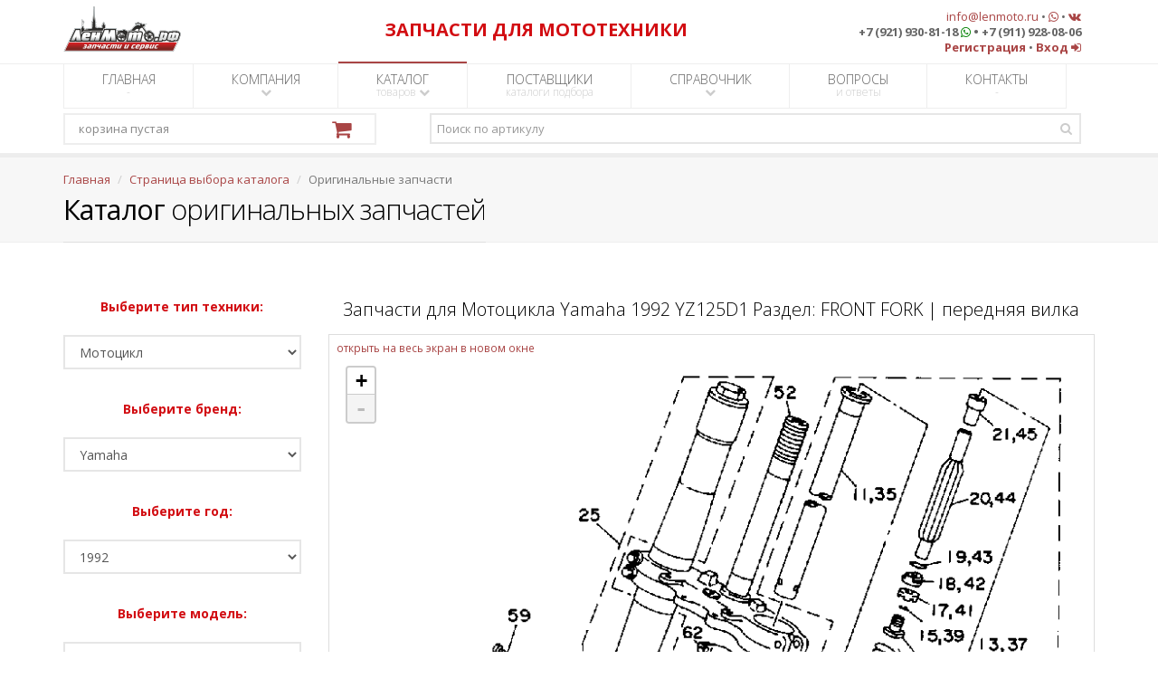

--- FILE ---
content_type: text/html; charset=UTF-8
request_url: https://lenmoto.ru/catalogoemparts/parts/1/24/25/20638/709647
body_size: 204714
content:
<!DOCTYPE html>
<!--[if IE 8]>
    <html class="ie ie8" lang="ru">
<![endif]-->
<!--[if IE 9]>
    <html class="ie ie9" lang="ru">
<![endif]-->
<!--[if gt IE 9]>
    <!--><html lang="ru">
<!--<![endif]-->

<head>
    <meta charset="utf-8" />
    <title>Запчасти для Мотоцикла Yamaha 1992 YZ125D1 Раздел: FRONT FORK | передняя вилка</title>
    <meta name="description" content="Запчасти для Мотоцикла Yamaha 1992 YZ125D1 Раздел: FRONT FORK | передняя вилка" />
    <meta name="keywords" content="Запчасти для Мотоцикла Yamaha 1992 YZ125D1 Раздел: FRONT FORK | передняя вилка" />
    <meta name="Author" content="ЛенМото" />
    <meta name="google-site-verification" content="_1p3-aUbVvB2Z9f72XN7brqPU2nNNTbvysVimauZhxo" />
    <meta name="wmail-verification" content="4a8bb49c6a9b9ced4d1e36c83429e10f" />

    <!-- mobile settings -->
    <meta name="viewport" content="width=device-width, maximum-scale=1, initial-scale=1, user-scalable=0" />

    <!-- Favicon -->
    <link rel="shortcut icon" href="/img/favicon.ico" />

    <script type="text/javascript" src="/plugins/jquery-2.1.4.min.js"></script>

    <!-- WEB FONTS -->
    <link rel="stylesheet" type="text/css" href="https://fonts.googleapis.com/css?family=Open+Sans:300,400,700,800&amp;amp;subset=latin,latin-ext,cyrillic,cyrillic-ext">

    <!-- CORE CSS -->
    <link rel="stylesheet" type="text/css" href="/plugins/bootstrap/css/bootstrap.min.css">
    <link rel="stylesheet" type="text/css" href="/css/font-awesome.css">
    <link rel="stylesheet" type="text/css" href="/css/sky-forms.css">
    <link rel="stylesheet" type="text/css" href="/css/weather-icons.min.css">
    <link rel="stylesheet" type="text/css" href="/css/line-icons.css">
    <link rel="stylesheet" type="text/css" href="/plugins/owl-carousel/owl.pack.css">
    <link rel="stylesheet" type="text/css" href="/plugins/magnific-popup/magnific-popup.css">
    <link rel="stylesheet" type="text/css" href="/css/animate.css">
    <link rel="stylesheet" type="text/css" href="/css/flexslider.css">

    <!-- REVOLUTION SLIDER -->
    <link rel="stylesheet" type="text/css" href="/css/revolution-slider.css">
    <link rel="stylesheet" type="text/css" href="/css/layerslider.css">

    <!-- THEME CSS -->
    <link rel="stylesheet" type="text/css" href="/css/essentials.css">
    <link rel="stylesheet" type="text/css" href="/css/layout.css">
    <link rel="stylesheet" type="text/css" href="/css/header-default.css">
    <link rel="stylesheet" type="text/css" href="/css/footer-default.css">
    <link rel="stylesheet" type="text/css" href="/css/color_scheme/red.css">

    <!-- ZOOM OEM PIC -->
            <link rel="stylesheet" type="text/css" href="/css/leaflet.css">
        <link rel="stylesheet" type="text/css" href="/css/preview-section-pic.css">
        <script type="text/javascript" src="/js/leaflet-without-scrollwheelzoom.js"></script>
        <script type="text/javascript" src="/plugins/jquery-ui.min.js"></script>
        <script type="text/javascript" src="/js/imgViewer2.js"></script>
    
    <!-- Morenizr -->
    <script type="text/javascript" src="/plugins/modernizr.min.js"></script>

    <!--[if lte IE 8]>
        <script type="text/javascript" src="/plugins/respond.js"></script>
    <![endif]-->

    <!-- SHOP -->
    <link rel="stylesheet" type="text/css" href="/css/layout-shop.css">

    

    <!-- reCAPTCHA -->
    <script type="text/javascript" src="https://www.google.com/recaptcha/api.js?hl=ru"></script>

    <link rel="stylesheet" type="text/css" href="/css/print-hidden-div.css">

    <script type="text/javascript" src="/js/print_div.js"></script>

    <!-- DateTimePicker Style -->
    <link rel="stylesheet" type="text/css" href="/css/bootstrap-datetimepicker.min.css">

    <link rel="stylesheet" type="text/css" href="/css/hide-spinners-numeric-div.css">

    <link rel="stylesheet" type="text/css" href="/css/blink.css">
</head>

        <body class="smoothscroll">
<div id="wrapper">

    <div id="header"><!-- class="sticky" for sticky menu -->
        

        <!-- Top Bar -->
        <header id="topBar">
            <div class="container">

                <!-- FOR BIG RESOLUTION -->
                <div class="col-md-3 col-sm-3 col-xs-12 text-left hidden-xs" style="padding:0px">
                    <a href="/index" class="logo"><img src="/img/main/logo_header.png" alt="ЛенМото" height="54"></a>                </div>
                <!-- /FOR BIG RESOLUTION -->

                <!-- FOR SMALL RESOLUTION -->
                <div class="col-md-3 col-sm-3 col-xs-12 text-center hidden-sm hidden-md hidden-lg hidden-xl">
                    <a href="/index" class="logo"><img src="/img/main/logo_header.png" alt="ЛенМото" height="54"></a>                </div>
                <!-- /FOR SMALL RESOLUTION -->
                

                <!-- FOR BIG RESOLUTION -->
                <div class="col-md-5 col-sm-5 col-xs-12 text-center hidden-xs" style="margin-top:20px; color:#D20D12">
                    <strong class="fsize20">ЗАПЧАСТИ ДЛЯ МОТОТЕХНИКИ</strong>
                    
                </div>
                <!-- /FOR BIG RESOLUTION -->

                <!-- FOR SMALL RESOLUTION -->
                <div class="col-md-5 col-sm-5 col-xs-12 text-center hidden-sm hidden-md hidden-lg hidden-xl" style="color:#D20D12">
                    <strong class="fsize15">ЗАПЧАСТИ ДЛЯ МОТОТЕХНИКИ</strong>
                </div>
                <!-- /FOR SMALL RESOLUTION -->


                <!-- FOR BIG RESOLUTION -->
                <div class="col-md-4 col-sm-4 col-xs-12 text-right fsize13 margin-top10 hidden-xs">
                    <a href="mailto:info@lenmoto.ru">info@lenmoto.ru</a>
                    &bull;
                    <a href="https://wa.me/79219308118" target="_blank"><i class="fa fa-whatsapp" aria-hidden="true"></i></a>
                    &bull;
                    <a href="https://vk.com/lenmoto" target="blank"><i class="fa fa-vk"></i></a>                    
                    <br>
                    <strong>+7 (921) 930-81-18 <i class="fa fa-whatsapp" aria-hidden="true" style="color:green;"></i> &bull; +7 (911) 928-08-06</strong>
                    <br>
                                            <a href="/registration"><strong>Регистрация</strong></a>                        &bull;
                        <a href="/login"><strong>Вход</strong> <i class="fa fa-sign-in"></i></a>                                    </div>
                <!-- /FOR BIG RESOLUTION -->

                <!-- FOR SMALL RESOLUTION -->
                <div class="col-md-4 col-sm-4 col-xs-12 text-center fsize13 margin-top10 hidden-sm hidden-md hidden-lg hidden-xl">
                    <a href="mailto:info@lenmoto.ru">info@lenmoto.ru</a>
                    &bull;
                    <a href="https://wa.me/79219308118" target="_blank"><i class="fa fa-whatsapp" aria-hidden="true"></i></a>
                    &bull;
                    <a href="https://vk.com/lenmoto" target="blank"><i class="fa fa-vk"></i></a>                    
                    <br>
                    <strong>+7 (921) 930-81-18 <a href="https://wa.me/79219308118" target="_blank"></a><i class="fa fa-whatsapp" aria-hidden="true" style="color:green;"></i></a> &bull; +7 (911) 928-08-06</strong>
                    <br>
                                            <a href="/registration"><strong>Регистрация</strong></a>                        &bull;
                        <a href="/login"><strong>Вход</strong> <i class="fa fa-sign-in"></i></a>                                        <br>
                    <br>
                </div>
                <!-- /FOR SMALL RESOLUTION -->

            </div><!-- /.container -->
        </header>
        <!-- /Top Bar -->

        <!-- Top Nav -->
        <header id="topNav">
            <div class="container">

                
                <!-- My Mobile Menu Button -->
                <button class="btn btn-default my-btn-mobile hidden-md hidden-lg hidden-xl" data-toggle="collapse" data-target=".nav-main-collapse">
                    <strong>МЕНЮ</strong>
                </button>

                <!-- Top Nav -->
                <div class="navbar-collapse nav-main-collapse collapse">
                    <nav class="nav-main">

                        <!--
                            NOTE

                            For a regular link, remove "dropdown" class from LI tag and "dropdown-toggle" class from the href.
                            Direct Link Example: 

                            <li>
                                    <a href="#">Home</a>
                            </li>
                        -->

                        <ul id="topMain" class="nav nav-pills nav-main">
                            <li >
                                <a href="/index">ГЛАВНАЯ <span>-</span></a>                            </li>
                            <li class="dropdown">
                                <a class="dropdown-toggle" href="/company">КОМПАНИЯ <span><i class="fa fa-chevron-down"></i></span></a>
                                <ul class="dropdown-menu">
                                    <li><a href="/company/news"><i class="fa fa-newspaper-o"></i> Новости</a></li>
                                    <li><a href="/company/about"><i class="fa fa-line-chart"></i> О компании</a></li>
                                    
                                    <li><a href="/company/careers"><i class="fa fa-user-plus"></i> Вакансии</a></li>
                                    <li><a href="/company/photoalbum"><i class="fa fa-picture-o"></i> Фотоальбом</a></li>
                                    <li><a href="/company/wholesale"><i class="fa fa-truck"></i> Оптовые продажи</a></li>
                                </ul>

                            </li>
                            <li class="dropdown  active ">
                                <a class="dropdown-toggle" href="/catalogselection">КАТАЛОГ <span>товаров <i class="fa fa-chevron-down"></i></span></a>
                                <ul class="dropdown-menu">
                                    <li><a href="/catalogoemparts"><i class="fa fa-cogs"></i> Оригинальные запчасти</a></li>
                                    <li><a href="/catalogproducts"><i class="fa fa-cubes"></i> Каталог товаров</a></li>
                                    <li><a href="/catalogselectbymodel"><i class="fa fa-motorcycle"></i> Подбор неоригинала по модели</a></li>
                                </ul>

                            </li>
                            <li >
                                <a href="/catalogssuppliers">ПОСТАВЩИКИ <span>каталоги подбора</span></a>                            </li>
                            
                            <li class="dropdown">
                                <a class="dropdown-toggle" href="/referenceselection">СПРАВОЧНИК <span><i class="fa fa-chevron-down"></i></span></a>
                                <ul class="dropdown-menu">
                                    <li><a href="/manuals"><i class="fa fa-book"></i> Мануалы</a></li>
                                    <li><a href="/articles"><i class="fa fa-cog"></i> Статьи</a></li>
                                    <li>
                                        <a class="dropdown-toggle" href="/onlineservicesselection"><i class="fa fa-calculator"></i> Онлайн сервисы</a>
                                        <ul class="dropdown-menu">
                                            <li><a href="/technicaldictionary">Технический англо-русский словарь</a></li>
                                            
                                            
                                        </ul>
                                    </li>
                                </ul>

                            </li>
                            <li >
                                <a href="/faq">ВОПРОСЫ <span>и ответы</span></a>                            </li>
                            <li >
                                <a href="/contacts">КОНТАКТЫ <span>-</span></a>                            </li>
                        </ul>

                    </nav>
                </div>
                <!-- /Top Nav -->
                
                <div class="row">

                    <div class="col-md-4 col-sm-12">
                        <!-- ShoppingCart -->
                        <div id="shoppingCart" class="cart">
                        </div>
                        <script>
                            function shoppingCartUpdate(){
                                $.ajax({
                                    url: "/shoppingcart/total",
                                    cache: false,                                 
                                    success: function(response){
                                        $("#shoppingCart").html(response);
                                    }
                                });
                                return false;
                            }
                            shoppingCartUpdate()
                        </script>
                        <!-- /ShoppingCart -->
                    </div>

                    <div class="col-md-8 col-sm-12">
                        <!-- Search -->
                        <form action="/search" class="search" method="get">                            <input type="hidden" id="searchOption" name="searchOption" value="onItemNumber">                            <input type="text" id="searchQuery" name="searchQuery" class="form-control" required="required" placeholder="Поиск по артикулу">                            <button class="fa fa-search"></button>
                        </form>                        <!-- /Search -->
                    </div>

                </div>

            </div>
            <!-- /container -->
        </header>
        <!-- /Top Nav -->

    </div>

    <!-- PAGE TOP -->
<section class="page-title">
    <div class="container">

        <header>

            <ul class="breadcrumb"><!-- breadcrumb -->
                <li><a href="/index">Главная</a></li>
                <li><a href="/catalogselection">Страница выбора каталога</a></li>
                                    <li class="active">Оригинальные запчасти</li>
                            </ul><!-- /breadcrumb -->

            <h2><!-- Page Title -->
                <strong>Каталог</strong> оригинальных запчастей
            </h2><!-- /Page Title -->

        </header>

    </div>			
</section>
<!-- /PAGE TOP -->

<!-- CONTENT -->
<section>
    <div class="container">

        
        <div class="row">

            <div class="col-md-3 col-sm-12 text-center">

                <!-- SIDE NAV -->

                
                    <p style="color:#D20D12"><strong>Выберите тип техники:</strong></p>
                    <select class="form-control" onchange="window.location.href=this.options[this.selectedIndex].value">
                        <option value="https://lenmoto.ru/catalogoemparts">Список типов</option>
                                                                                    <option selected value="https://lenmoto.ru/catalogoemparts/brands/1">Мотоцикл</option>
                                                                                                                <option value="https://lenmoto.ru/catalogoemparts/brands/2">Квадроцикл</option>
                                                                                                                <option value="https://lenmoto.ru/catalogoemparts/brands/3">Мотовездеход</option>
                                                                                                                <option value="https://lenmoto.ru/catalogoemparts/brands/6">Скутер</option>
                                                                                                                <option value="https://lenmoto.ru/catalogoemparts/brands/8">Родстер</option>
                                                                                                                <option value="https://lenmoto.ru/catalogoemparts/brands/4">Снегоход</option>
                                                                                                                <option value="https://lenmoto.ru/catalogoemparts/brands/5">Гидроцикл</option>
                                                                                                                <option value="https://lenmoto.ru/catalogoemparts/brands/7">Лодочный мотор</option>
                                                                                                                <option value="https://lenmoto.ru/catalogoemparts/brands/9">Катер</option>
                                                                        </select>

                
                
                    <br />
                    <p style="color:#D20D12"><strong>Выберите бренд:</strong></p>
                    <select class="form-control" onchange="window.location.href=this.options[this.selectedIndex].value">
                        <option value="https://lenmoto.ru/catalogoemparts/brands/1">Список брендов</option>

                        
                                                

                                                                                    <option value="https://lenmoto.ru/catalogoemparts/years/1/11">Harley-Davidson</option>
                                                                                                                <option value="https://lenmoto.ru/catalogoemparts/years/1/12">Honda</option>
                                                                                                                <option value="https://lenmoto.ru/catalogoemparts/years/1/26">Husqvarna</option>
                                                                                                                <option value="https://lenmoto.ru/catalogoemparts/years/1/14">Kawasaki</option>
                                                                                                                <option value="https://lenmoto.ru/catalogoemparts/years/1/15">KTM</option>
                                                                                                                <option value="https://lenmoto.ru/catalogoemparts/years/1/19">Indian</option>
                                                                                                                <option value="https://lenmoto.ru/catalogoemparts/years/1/21">Victory</option>
                                                                                                                <option value="https://lenmoto.ru/catalogoemparts/years/1/22">Suzuki</option>
                                                                                                                <option selected value="https://lenmoto.ru/catalogoemparts/years/1/24">Yamaha</option>
                                                                        </select>

                
                
                    <br />
                    <p style="color:#D20D12"><strong>Выберите год:</strong></p>
                    <select class="form-control" onchange="window.location.href=this.options[this.selectedIndex].value">
                        <option value="https://lenmoto.ru/catalogoemparts/years/1/24">Список годов</option>
                                                                                    <option value="https://lenmoto.ru/catalogoemparts/models/1/24/61">2020</option>
                                                                                                                <option value="https://lenmoto.ru/catalogoemparts/models/1/24/60">2019</option>
                                                                                                                <option value="https://lenmoto.ru/catalogoemparts/models/1/24/51">2018</option>
                                                                                                                <option value="https://lenmoto.ru/catalogoemparts/models/1/24/39">2017</option>
                                                                                                                <option value="https://lenmoto.ru/catalogoemparts/models/1/24/1">2016</option>
                                                                                                                <option value="https://lenmoto.ru/catalogoemparts/models/1/24/2">2015</option>
                                                                                                                <option value="https://lenmoto.ru/catalogoemparts/models/1/24/3">2014</option>
                                                                                                                <option value="https://lenmoto.ru/catalogoemparts/models/1/24/4">2013</option>
                                                                                                                <option value="https://lenmoto.ru/catalogoemparts/models/1/24/5">2012</option>
                                                                                                                <option value="https://lenmoto.ru/catalogoemparts/models/1/24/6">2011</option>
                                                                                                                <option value="https://lenmoto.ru/catalogoemparts/models/1/24/7">2010</option>
                                                                                                                <option value="https://lenmoto.ru/catalogoemparts/models/1/24/8">2009</option>
                                                                                                                <option value="https://lenmoto.ru/catalogoemparts/models/1/24/9">2008</option>
                                                                                                                <option value="https://lenmoto.ru/catalogoemparts/models/1/24/10">2007</option>
                                                                                                                <option value="https://lenmoto.ru/catalogoemparts/models/1/24/11">2006</option>
                                                                                                                <option value="https://lenmoto.ru/catalogoemparts/models/1/24/12">2005</option>
                                                                                                                <option value="https://lenmoto.ru/catalogoemparts/models/1/24/13">2004</option>
                                                                                                                <option value="https://lenmoto.ru/catalogoemparts/models/1/24/14">2003</option>
                                                                                                                <option value="https://lenmoto.ru/catalogoemparts/models/1/24/15">2002</option>
                                                                                                                <option value="https://lenmoto.ru/catalogoemparts/models/1/24/16">2001</option>
                                                                                                                <option value="https://lenmoto.ru/catalogoemparts/models/1/24/17">2000</option>
                                                                                                                <option value="https://lenmoto.ru/catalogoemparts/models/1/24/18">1999</option>
                                                                                                                <option value="https://lenmoto.ru/catalogoemparts/models/1/24/19">1998</option>
                                                                                                                <option value="https://lenmoto.ru/catalogoemparts/models/1/24/20">1997</option>
                                                                                                                <option value="https://lenmoto.ru/catalogoemparts/models/1/24/21">1996</option>
                                                                                                                <option value="https://lenmoto.ru/catalogoemparts/models/1/24/22">1995</option>
                                                                                                                <option value="https://lenmoto.ru/catalogoemparts/models/1/24/23">1994</option>
                                                                                                                <option value="https://lenmoto.ru/catalogoemparts/models/1/24/24">1993</option>
                                                                                                                <option selected value="https://lenmoto.ru/catalogoemparts/models/1/24/25">1992</option>
                                                                                                                <option value="https://lenmoto.ru/catalogoemparts/models/1/24/26">1991</option>
                                                                                                                <option value="https://lenmoto.ru/catalogoemparts/models/1/24/27">1990</option>
                                                                                                                <option value="https://lenmoto.ru/catalogoemparts/models/1/24/28">1989</option>
                                                                                                                <option value="https://lenmoto.ru/catalogoemparts/models/1/24/29">1988</option>
                                                                                                                <option value="https://lenmoto.ru/catalogoemparts/models/1/24/30">1987</option>
                                                                                                                <option value="https://lenmoto.ru/catalogoemparts/models/1/24/31">1986</option>
                                                                                                                <option value="https://lenmoto.ru/catalogoemparts/models/1/24/32">1985</option>
                                                                                                                <option value="https://lenmoto.ru/catalogoemparts/models/1/24/33">1984</option>
                                                                                                                <option value="https://lenmoto.ru/catalogoemparts/models/1/24/34">1983</option>
                                                                                                                <option value="https://lenmoto.ru/catalogoemparts/models/1/24/35">1982</option>
                                                                                                                <option value="https://lenmoto.ru/catalogoemparts/models/1/24/36">1981</option>
                                                                                                                <option value="https://lenmoto.ru/catalogoemparts/models/1/24/37">1980</option>
                                                                                                                <option value="https://lenmoto.ru/catalogoemparts/models/1/24/38">1979</option>
                                                                                                                <option value="https://lenmoto.ru/catalogoemparts/models/1/24/40">1978</option>
                                                                                                                <option value="https://lenmoto.ru/catalogoemparts/models/1/24/41">1977</option>
                                                                                                                <option value="https://lenmoto.ru/catalogoemparts/models/1/24/42">1976</option>
                                                                                                                <option value="https://lenmoto.ru/catalogoemparts/models/1/24/43">1975</option>
                                                                                                                <option value="https://lenmoto.ru/catalogoemparts/models/1/24/44">1974</option>
                                                                                                                <option value="https://lenmoto.ru/catalogoemparts/models/1/24/45">1973</option>
                                                                                                                <option value="https://lenmoto.ru/catalogoemparts/models/1/24/46">1972</option>
                                                                                                                <option value="https://lenmoto.ru/catalogoemparts/models/1/24/47">1971</option>
                                                                                                                <option value="https://lenmoto.ru/catalogoemparts/models/1/24/48">1970</option>
                                                                                                                <option value="https://lenmoto.ru/catalogoemparts/models/1/24/49">1969</option>
                                                                                                                <option value="https://lenmoto.ru/catalogoemparts/models/1/24/50">1968</option>
                                                                                                                <option value="https://lenmoto.ru/catalogoemparts/models/1/24/52">1967</option>
                                                                                                                <option value="https://lenmoto.ru/catalogoemparts/models/1/24/53">1966</option>
                                                                                                                <option value="https://lenmoto.ru/catalogoemparts/models/1/24/54">1965</option>
                                                                                                                <option value="https://lenmoto.ru/catalogoemparts/models/1/24/55">1964</option>
                                                                                                                <option value="https://lenmoto.ru/catalogoemparts/models/1/24/56">1963</option>
                                                                                                                <option value="https://lenmoto.ru/catalogoemparts/models/1/24/57">1962</option>
                                                                        </select>

                
                
                    <br />
                    <p style="color:#D20D12"><strong>Выберите модель:</strong></p>
                    <select class="form-control" onchange="window.location.href=this.options[this.selectedIndex].value">
                        <option value="https://lenmoto.ru/catalogoemparts/models/1/24/25">Список моделей</option>
                                                                                    <option value="https://lenmoto.ru/catalogoemparts/sections/1/24/25/20602">FJ1200AD</option>
                                                                                                                <option value="https://lenmoto.ru/catalogoemparts/sections/1/24/25/20603">FJ1200ADC</option>
                                                                                                                <option value="https://lenmoto.ru/catalogoemparts/sections/1/24/25/20604">FJ1200D</option>
                                                                                                                <option value="https://lenmoto.ru/catalogoemparts/sections/1/24/25/20605">FJ1200DC</option>
                                                                                                                <option value="https://lenmoto.ru/catalogoemparts/sections/1/24/25/20606">FZR1000D</option>
                                                                                                                <option value="https://lenmoto.ru/catalogoemparts/sections/1/24/25/20607">FZR1000DC</option>
                                                                                                                <option value="https://lenmoto.ru/catalogoemparts/sections/1/24/25/20608">FZR600RD</option>
                                                                                                                <option value="https://lenmoto.ru/catalogoemparts/sections/1/24/25/20609">FZR600RDC</option>
                                                                                                                <option value="https://lenmoto.ru/catalogoemparts/sections/1/24/25/20610">RT100D</option>
                                                                                                                <option value="https://lenmoto.ru/catalogoemparts/sections/1/24/25/20611">RT180D</option>
                                                                                                                <option value="https://lenmoto.ru/catalogoemparts/sections/1/24/25/20612">SECA II - XJ600SD</option>
                                                                                                                <option value="https://lenmoto.ru/catalogoemparts/sections/1/24/25/20613">SECA II - XJ600SDC</option>
                                                                                                                <option value="https://lenmoto.ru/catalogoemparts/sections/1/24/25/20614">SEROW - XT225D</option>
                                                                                                                <option value="https://lenmoto.ru/catalogoemparts/sections/1/24/25/20615">SEROW - XT225DC</option>
                                                                                                                <option value="https://lenmoto.ru/catalogoemparts/sections/1/24/25/20616">TDM850 - TDM850D</option>
                                                                                                                <option value="https://lenmoto.ru/catalogoemparts/sections/1/24/25/20617">TDM850 - TDM850DC</option>
                                                                                                                <option value="https://lenmoto.ru/catalogoemparts/sections/1/24/25/20618">TRAILWAY - TW200D</option>
                                                                                                                <option value="https://lenmoto.ru/catalogoemparts/sections/1/24/25/20619">TRAILWAY - TW200DC</option>
                                                                                                                <option value="https://lenmoto.ru/catalogoemparts/sections/1/24/25/20620">V-MAX 1200 - VMX12D</option>
                                                                                                                <option value="https://lenmoto.ru/catalogoemparts/sections/1/24/25/20621">V-MAX 1200 - VMX12DC</option>
                                                                                                                <option value="https://lenmoto.ru/catalogoemparts/sections/1/24/25/20622">VIRAGO 1100 - XV1100D</option>
                                                                                                                <option value="https://lenmoto.ru/catalogoemparts/sections/1/24/25/20623">VIRAGO 1100 - XV1100DC</option>
                                                                                                                <option value="https://lenmoto.ru/catalogoemparts/sections/1/24/25/20624">VIRAGO 750 - XV750D</option>
                                                                                                                <option value="https://lenmoto.ru/catalogoemparts/sections/1/24/25/20625">VIRAGO 750 - XV750DC</option>
                                                                                                                <option value="https://lenmoto.ru/catalogoemparts/sections/1/24/25/20626">WR200RD</option>
                                                                                                                <option value="https://lenmoto.ru/catalogoemparts/sections/1/24/25/20627">WR250ZD</option>
                                                                                                                <option value="https://lenmoto.ru/catalogoemparts/sections/1/24/25/20628">WR500ZD</option>
                                                                                                                <option value="https://lenmoto.ru/catalogoemparts/sections/1/24/25/20629">XT350D</option>
                                                                                                                <option value="https://lenmoto.ru/catalogoemparts/sections/1/24/25/20630">XT350DC (CA ED.)</option>
                                                                                                                <option value="https://lenmoto.ru/catalogoemparts/sections/1/24/25/20631">XT600ED</option>
                                                                                                                <option value="https://lenmoto.ru/catalogoemparts/sections/1/24/25/20632">XT600EDC</option>
                                                                                                                <option value="https://lenmoto.ru/catalogoemparts/sections/1/24/25/20633">XVZ13DD</option>
                                                                                                                <option value="https://lenmoto.ru/catalogoemparts/sections/1/24/25/20634">XVZ13DDC</option>
                                                                                                                <option value="https://lenmoto.ru/catalogoemparts/sections/1/24/25/20635">Y-ZINGER - PW50D</option>
                                                                                                                <option value="https://lenmoto.ru/catalogoemparts/sections/1/24/25/20636">Y-ZINGER - PW80D</option>
                                                                                                                <option value="https://lenmoto.ru/catalogoemparts/sections/1/24/25/20637">YSR50D</option>
                                                                                                                <option selected value="https://lenmoto.ru/catalogoemparts/sections/1/24/25/20638">YZ125D1</option>
                                                                                                                <option value="https://lenmoto.ru/catalogoemparts/sections/1/24/25/20639">YZ250D1</option>
                                                                                                                <option value="https://lenmoto.ru/catalogoemparts/sections/1/24/25/20640">YZ80D</option>
                                                                        </select>

                
                
                    <br />
                    <p class="hidden-md hidden-lg hidden-xl" style="color:#D20D12"><strong>Выберите раздел:</strong></p>
                    <select class="form-control hidden-md hidden-lg hidden-xl" onchange="window.location.href=this.options[this.selectedIndex].value">
                        <option value="https://lenmoto.ru/catalogoemparts/sections/1/24/25/20638">Список разделов</option>
                                                                                    <option value="https://lenmoto.ru/catalogoemparts/parts/1/24/25/20638/709634">
                                    AIR FILTER                                </option>
                                                                                                                <option value="https://lenmoto.ru/catalogoemparts/parts/1/24/25/20638/709635">
                                    ALTERNATE (CHASSIS)                                </option>
                                                                                                                <option value="https://lenmoto.ru/catalogoemparts/parts/1/24/25/20638/709636">
                                    CARBURETOR                                </option>
                                                                                                                <option value="https://lenmoto.ru/catalogoemparts/parts/1/24/25/20638/709637">
                                    CLUTCH                                </option>
                                                                                                                <option value="https://lenmoto.ru/catalogoemparts/parts/1/24/25/20638/709638">
                                    CRANKCASE                                </option>
                                                                                                                <option value="https://lenmoto.ru/catalogoemparts/parts/1/24/25/20638/709639">
                                    CRANKCASE COVER 1                                </option>
                                                                                                                <option value="https://lenmoto.ru/catalogoemparts/parts/1/24/25/20638/709640">
                                    CRANKSHAFT-PISTON                                </option>
                                                                                                                <option value="https://lenmoto.ru/catalogoemparts/parts/1/24/25/20638/709641">
                                    CYLINDER HEAD                                </option>
                                                                                                                <option value="https://lenmoto.ru/catalogoemparts/parts/1/24/25/20638/709642">
                                    ELECTRICAL 1                                </option>
                                                                                                                <option value="https://lenmoto.ru/catalogoemparts/parts/1/24/25/20638/709643">
                                    EXHAUST                                </option>
                                                                                                                <option value="https://lenmoto.ru/catalogoemparts/parts/1/24/25/20638/709644">
                                    FENDER                                </option>
                                                                                                                <option value="https://lenmoto.ru/catalogoemparts/parts/1/24/25/20638/709645">
                                    FRAME                                </option>
                                                                                                                <option value="https://lenmoto.ru/catalogoemparts/parts/1/24/25/20638/709646">
                                    FRONT BRAKE CALIPER                                </option>
                                                                                                                <option selected value="https://lenmoto.ru/catalogoemparts/parts/1/24/25/20638/709647">
                                    FRONT FORK                                </option>
                                                                                                                <option value="https://lenmoto.ru/catalogoemparts/parts/1/24/25/20638/709648">
                                    FRONT MASTER CYLINDER                                </option>
                                                                                                                <option value="https://lenmoto.ru/catalogoemparts/parts/1/24/25/20638/709649">
                                    FRONT WHEEL                                </option>
                                                                                                                <option value="https://lenmoto.ru/catalogoemparts/parts/1/24/25/20638/709650">
                                    FUEL TANK                                </option>
                                                                                                                <option value="https://lenmoto.ru/catalogoemparts/parts/1/24/25/20638/709651">
                                    GENERATOR                                </option>
                                                                                                                <option value="https://lenmoto.ru/catalogoemparts/parts/1/24/25/20638/709652">
                                    GOVERNOR                                </option>
                                                                                                                <option value="https://lenmoto.ru/catalogoemparts/parts/1/24/25/20638/709653">
                                    HANDLE SWITCH-LEVER                                </option>
                                                                                                                <option value="https://lenmoto.ru/catalogoemparts/parts/1/24/25/20638/709654">
                                    HANDLEBAR CABLE                                </option>
                                                                                                                <option value="https://lenmoto.ru/catalogoemparts/parts/1/24/25/20638/709655">
                                    PISTON & CON - ROD ASSEMBLY                                </option>
                                                                                                                <option value="https://lenmoto.ru/catalogoemparts/parts/1/24/25/20638/709656">
                                    RADIATOR HOSE                                </option>
                                                                                                                <option value="https://lenmoto.ru/catalogoemparts/parts/1/24/25/20638/709657">
                                    REAR BRAKE CALIPER                                </option>
                                                                                                                <option value="https://lenmoto.ru/catalogoemparts/parts/1/24/25/20638/709658">
                                    REAR MASTER CYLINDER                                </option>
                                                                                                                <option value="https://lenmoto.ru/catalogoemparts/parts/1/24/25/20638/709659">
                                    REAR SHOCKS                                </option>
                                                                                                                <option value="https://lenmoto.ru/catalogoemparts/parts/1/24/25/20638/709660">
                                    REAR WHEEL                                </option>
                                                                                                                <option value="https://lenmoto.ru/catalogoemparts/parts/1/24/25/20638/709661">
                                    SEAT                                </option>
                                                                                                                <option value="https://lenmoto.ru/catalogoemparts/parts/1/24/25/20638/709662">
                                    SHIFT CAM-FORK                                </option>
                                                                                                                <option value="https://lenmoto.ru/catalogoemparts/parts/1/24/25/20638/709663">
                                    SHIFT SHAFT                                </option>
                                                                                                                <option value="https://lenmoto.ru/catalogoemparts/parts/1/24/25/20638/709664">
                                    SIDE COVER                                </option>
                                                                                                                <option value="https://lenmoto.ru/catalogoemparts/parts/1/24/25/20638/709665">
                                    STAND-FOOTREST                                </option>
                                                                                                                <option value="https://lenmoto.ru/catalogoemparts/parts/1/24/25/20638/709666">
                                    STARTER                                </option>
                                                                                                                <option value="https://lenmoto.ru/catalogoemparts/parts/1/24/25/20638/709667">
                                    STEERING                                </option>
                                                                                                                <option value="https://lenmoto.ru/catalogoemparts/parts/1/24/25/20638/709668">
                                    SWING ARM                                </option>
                                                                                                                <option value="https://lenmoto.ru/catalogoemparts/parts/1/24/25/20638/709669">
                                    TRANSMISSION                                </option>
                                                                                                                <option value="https://lenmoto.ru/catalogoemparts/parts/1/24/25/20638/709670">
                                    WATER PUMP                                </option>
                                                                        </select>

                                            <p class="hidden-sm hidden-xs" style="color:#D20D12"><strong>Выберите раздел:</strong></p>
                        <div class="hidden-sm hidden-xs text-left">
                            <a href="/catalogoemparts/sections/1/24/25/20638"><strong>Список разделов</strong></a>                            <br>
                                                            <a href="/catalogoemparts/parts/1/24/25/20638/709634" class="imagetip previewinmenu" title="воздушный фильтр">AIR FILTER<span><img class="alignnone thumbnail" src="https://oem.lenmoto.ru/img/sections/1/24/25/20638/709634.png" alt=""></span></a>                                <br>
                                                            <a href="/catalogoemparts/parts/1/24/25/20638/709635" class="imagetip previewinmenu" title="ALTERNATE (шасси)">ALTERNATE (CHASSIS)<span><img class="alignnone thumbnail" src="https://oem.lenmoto.ru/img/sections/1/24/25/20638/709635.png" alt=""></span></a>                                <br>
                                                            <a href="/catalogoemparts/parts/1/24/25/20638/709636" class="imagetip previewinmenu" title="карбюратор">CARBURETOR<span><img class="alignnone thumbnail" src="https://oem.lenmoto.ru/img/sections/1/24/25/20638/709636.png" alt=""></span></a>                                <br>
                                                            <a href="/catalogoemparts/parts/1/24/25/20638/709637" class="imagetip previewinmenu" title="сцепление">CLUTCH<span><img class="alignnone thumbnail" src="https://oem.lenmoto.ru/img/sections/1/24/25/20638/709637.png" alt=""></span></a>                                <br>
                                                            <a href="/catalogoemparts/parts/1/24/25/20638/709638" class="imagetip previewinmenu" title="картер">CRANKCASE<span><img class="alignnone thumbnail" src="https://oem.lenmoto.ru/img/sections/1/24/25/20638/709638.png" alt=""></span></a>                                <br>
                                                            <a href="/catalogoemparts/parts/1/24/25/20638/709639" class="imagetip previewinmenu" title="крышка картера 1">CRANKCASE COVER 1<span><img class="alignnone thumbnail" src="https://oem.lenmoto.ru/img/sections/1/24/25/20638/709639.png" alt=""></span></a>                                <br>
                                                            <a href="/catalogoemparts/parts/1/24/25/20638/709640" class="imagetip previewinmenu" title="коленвал поршень">CRANKSHAFT-PISTON<span><img class="alignnone thumbnail" src="https://oem.lenmoto.ru/img/sections/1/24/25/20638/709640.png" alt=""></span></a>                                <br>
                                                            <a href="/catalogoemparts/parts/1/24/25/20638/709641" class="imagetip previewinmenu" title="головка цилиндра">CYLINDER HEAD<span><img class="alignnone thumbnail" src="https://oem.lenmoto.ru/img/sections/1/24/25/20638/709641.png" alt=""></span></a>                                <br>
                                                            <a href="/catalogoemparts/parts/1/24/25/20638/709642" class="imagetip previewinmenu" title="электрика 1">ELECTRICAL 1<span><img class="alignnone thumbnail" src="https://oem.lenmoto.ru/img/sections/1/24/25/20638/709642.png" alt=""></span></a>                                <br>
                                                            <a href="/catalogoemparts/parts/1/24/25/20638/709643" class="imagetip previewinmenu" title="выпуск">EXHAUST<span><img class="alignnone thumbnail" src="https://oem.lenmoto.ru/img/sections/1/24/25/20638/709643.png" alt=""></span></a>                                <br>
                                                            <a href="/catalogoemparts/parts/1/24/25/20638/709644" class="imagetip previewinmenu" title="крыло">FENDER<span><img class="alignnone thumbnail" src="https://oem.lenmoto.ru/img/sections/1/24/25/20638/709644.png" alt=""></span></a>                                <br>
                                                            <a href="/catalogoemparts/parts/1/24/25/20638/709645" class="imagetip previewinmenu" title="рама">FRAME<span><img class="alignnone thumbnail" src="https://oem.lenmoto.ru/img/sections/1/24/25/20638/709645.png" alt=""></span></a>                                <br>
                                                            <a href="/catalogoemparts/parts/1/24/25/20638/709646" class="imagetip previewinmenu" title="передний тормоз суппорт">FRONT BRAKE CALIPER<span><img class="alignnone thumbnail" src="https://oem.lenmoto.ru/img/sections/1/24/25/20638/709646.png" alt=""></span></a>                                <br>
                                                            <a href="/catalogoemparts/parts/1/24/25/20638/709647" class="imagetip previewinmenu" title="передняя вилка">FRONT FORK<span><img class="alignnone thumbnail" src="https://oem.lenmoto.ru/img/sections/1/24/25/20638/709647.png" alt=""></span></a>                                <br>
                                                            <a href="/catalogoemparts/parts/1/24/25/20638/709648" class="imagetip previewinmenu" title="перед главный цилиндр">FRONT MASTER CYLINDER<span><img class="alignnone thumbnail" src="https://oem.lenmoto.ru/img/sections/1/24/25/20638/709648.png" alt=""></span></a>                                <br>
                                                            <a href="/catalogoemparts/parts/1/24/25/20638/709649" class="imagetip previewinmenu" title="переднее колесо">FRONT WHEEL<span><img class="alignnone thumbnail" src="https://oem.lenmoto.ru/img/sections/1/24/25/20638/709649.png" alt=""></span></a>                                <br>
                                                            <a href="/catalogoemparts/parts/1/24/25/20638/709650" class="imagetip previewinmenu" title="топливный бак">FUEL TANK<span><img class="alignnone thumbnail" src="https://oem.lenmoto.ru/img/sections/1/24/25/20638/709650.png" alt=""></span></a>                                <br>
                                                            <a href="/catalogoemparts/parts/1/24/25/20638/709651" class="imagetip previewinmenu" title="генератор">GENERATOR<span><img class="alignnone thumbnail" src="https://oem.lenmoto.ru/img/sections/1/24/25/20638/709651.png" alt=""></span></a>                                <br>
                                                            <a href="/catalogoemparts/parts/1/24/25/20638/709652" class="imagetip previewinmenu" title="GOVERNOR">GOVERNOR<span><img class="alignnone thumbnail" src="https://oem.lenmoto.ru/img/sections/1/24/25/20638/709652.png" alt=""></span></a>                                <br>
                                                            <a href="/catalogoemparts/parts/1/24/25/20638/709653" class="imagetip previewinmenu" title="ручной переключатель рычаг">HANDLE SWITCH-LEVER<span><img class="alignnone thumbnail" src="https://oem.lenmoto.ru/img/sections/1/24/25/20638/709653.png" alt=""></span></a>                                <br>
                                                            <a href="/catalogoemparts/parts/1/24/25/20638/709654" class="imagetip previewinmenu" title="руль трос, кабель">HANDLEBAR CABLE<span><img class="alignnone thumbnail" src="https://oem.lenmoto.ru/img/sections/1/24/25/20638/709654.png" alt=""></span></a>                                <br>
                                                            <a href="/catalogoemparts/parts/1/24/25/20638/709655" class="imagetip previewinmenu" title="поршень &amp; шатун в сборе">PISTON & CON - ROD ASSEMBLY<span><img class="alignnone thumbnail" src="https://oem.lenmoto.ru/img/sections/1/24/25/20638/709655.png" alt=""></span></a>                                <br>
                                                            <a href="/catalogoemparts/parts/1/24/25/20638/709656" class="imagetip previewinmenu" title="радиатор шланг">RADIATOR HOSE<span><img class="alignnone thumbnail" src="https://oem.lenmoto.ru/img/sections/1/24/25/20638/709656.png" alt=""></span></a>                                <br>
                                                            <a href="/catalogoemparts/parts/1/24/25/20638/709657" class="imagetip previewinmenu" title="задний тормоз суппорт">REAR BRAKE CALIPER<span><img class="alignnone thumbnail" src="https://oem.lenmoto.ru/img/sections/1/24/25/20638/709657.png" alt=""></span></a>                                <br>
                                                            <a href="/catalogoemparts/parts/1/24/25/20638/709658" class="imagetip previewinmenu" title="зад главный цилиндр">REAR MASTER CYLINDER<span><img class="alignnone thumbnail" src="https://oem.lenmoto.ru/img/sections/1/24/25/20638/709658.png" alt=""></span></a>                                <br>
                                                            <a href="/catalogoemparts/parts/1/24/25/20638/709659" class="imagetip previewinmenu" title="зад амортизаторы">REAR SHOCKS<span><img class="alignnone thumbnail" src="https://oem.lenmoto.ru/img/sections/1/24/25/20638/709659.png" alt=""></span></a>                                <br>
                                                            <a href="/catalogoemparts/parts/1/24/25/20638/709660" class="imagetip previewinmenu" title="заднее колесо">REAR WHEEL<span><img class="alignnone thumbnail" src="https://oem.lenmoto.ru/img/sections/1/24/25/20638/709660.png" alt=""></span></a>                                <br>
                                                            <a href="/catalogoemparts/parts/1/24/25/20638/709661" class="imagetip previewinmenu" title="сиденье">SEAT<span><img class="alignnone thumbnail" src="https://oem.lenmoto.ru/img/sections/1/24/25/20638/709661.png" alt=""></span></a>                                <br>
                                                            <a href="/catalogoemparts/parts/1/24/25/20638/709662" class="imagetip previewinmenu" title="переключение кулачок вилка">SHIFT CAM-FORK<span><img class="alignnone thumbnail" src="https://oem.lenmoto.ru/img/sections/1/24/25/20638/709662.png" alt=""></span></a>                                <br>
                                                            <a href="/catalogoemparts/parts/1/24/25/20638/709663" class="imagetip previewinmenu" title="переключение вал">SHIFT SHAFT<span><img class="alignnone thumbnail" src="https://oem.lenmoto.ru/img/sections/1/24/25/20638/709663.png" alt=""></span></a>                                <br>
                                                            <a href="/catalogoemparts/parts/1/24/25/20638/709664" class="imagetip previewinmenu" title="боковая сторона крышка">SIDE COVER<span><img class="alignnone thumbnail" src="https://oem.lenmoto.ru/img/sections/1/24/25/20638/709664.png" alt=""></span></a>                                <br>
                                                            <a href="/catalogoemparts/parts/1/24/25/20638/709665" class="imagetip previewinmenu" title="подставка подножка">STAND-FOOTREST<span><img class="alignnone thumbnail" src="https://oem.lenmoto.ru/img/sections/1/24/25/20638/709665.png" alt=""></span></a>                                <br>
                                                            <a href="/catalogoemparts/parts/1/24/25/20638/709666" class="imagetip previewinmenu" title="стартер">STARTER<span><img class="alignnone thumbnail" src="https://oem.lenmoto.ru/img/sections/1/24/25/20638/709666.png" alt=""></span></a>                                <br>
                                                            <a href="/catalogoemparts/parts/1/24/25/20638/709667" class="imagetip previewinmenu" title="рулевое управление">STEERING<span><img class="alignnone thumbnail" src="https://oem.lenmoto.ru/img/sections/1/24/25/20638/709667.png" alt=""></span></a>                                <br>
                                                            <a href="/catalogoemparts/parts/1/24/25/20638/709668" class="imagetip previewinmenu" title="маятник">SWING ARM<span><img class="alignnone thumbnail" src="https://oem.lenmoto.ru/img/sections/1/24/25/20638/709668.png" alt=""></span></a>                                <br>
                                                            <a href="/catalogoemparts/parts/1/24/25/20638/709669" class="imagetip previewinmenu" title="трансмиссия">TRANSMISSION<span><img class="alignnone thumbnail" src="https://oem.lenmoto.ru/img/sections/1/24/25/20638/709669.png" alt=""></span></a>                                <br>
                                                            <a href="/catalogoemparts/parts/1/24/25/20638/709670" class="imagetip previewinmenu" title="водяная помпа">WATER PUMP<span><img class="alignnone thumbnail" src="https://oem.lenmoto.ru/img/sections/1/24/25/20638/709670.png" alt=""></span></a>                                <br>
                                                    </div>
                                        
                
                <hr class="half-margins invisible" />
                
                <!-- TOGGLES -->
                <div class="toggle transparent">
                    <div class="toggle"><!-- toggle -->
                        <label class="text-left"><small>Поиск</small></label>
                        <div class="toggle-content">
                            <p class="clearfix text-justify">
                                Получить список моделей содержащих введенные параметры:                                
                            </p>
                            <form action="/catalogoemparts/search" method="post">                                                                    <label for="typeId">Тип</label>
                                    <select class="form-control" name="typeId">
                                        <option value="0">Все</option>
                                                                                    <option value="1">Мотоцикл</option>
                                                                                    <option value="2">Квадроцикл</option>
                                                                                    <option value="3">Мотовездеход</option>
                                                                                    <option value="6">Скутер</option>
                                                                                    <option value="8">Родстер</option>
                                                                                    <option value="4">Снегоход</option>
                                                                                    <option value="5">Гидроцикл</option>
                                                                                    <option value="7">Лодочный мотор</option>
                                                                                    <option value="9">Катер</option>
                                                                            </select>
                                                                                                    <label for="brand">Бренд</label>
                                    <select class="form-control" name="brandId">
                                        <option value="0">Все</option>
                                                                                    <option value="2">Arctic Cat</option>
                                                                                    <option value="4">Can-Am</option>
                                                                                    <option value="5">Evinrude</option>
                                                                                    <option value="6">Johnson</option>
                                                                                    <option value="7">Lynx</option>
                                                                                    <option value="8">Sea-Doo</option>
                                                                                    <option value="9">Ski-Doo</option>
                                                                                    <option value="11">Harley-Davidson</option>
                                                                                    <option value="12">Honda</option>
                                                                                    <option value="26">Husqvarna</option>
                                                                                    <option value="14">Kawasaki</option>
                                                                                    <option value="15">KTM</option>
                                                                                    <option value="19">Indian</option>
                                                                                    <option value="20">Polaris</option>
                                                                                    <option value="25">Slingshot</option>
                                                                                    <option value="21">Victory</option>
                                                                                    <option value="22">Suzuki</option>
                                                                                    <option value="24">Yamaha</option>
                                                                            </select>
                                                                <label for="year">Год</label>
                                <input type="number" id="year" name="year" class="form-control input-sm" min="1920" max="2282">                                <label for="model">Модель</label>
                                <input type="text" id="model" name="model" class="form-control input-sm" minlength="2" maxlength="112">                                <label for="subSection">Раздел</label>
                                <input type="text" id="subSection" name="subSection" class="form-control input-sm" minlength="5" maxlength="174">                                <label for="partNumber">Артикул</label>
                                <input type="text" id="partNumber" name="partNumber" class="form-control input-sm" minlength="3" maxlength="25">                                <label for="partName">Наименование з/ч</label>
                                <input type="text" id="partName" name="partName" class="form-control input-sm" minlength="5" maxlength="415">                                <input type="submit" value="Найти" class="btn btn-primary btn-sm">                            </form>                        </div>
                    </div><!-- /toggle -->
                </div>
                <br>
                <br>
                <!-- /TOGGLES -->

                <!-- /SIDE NAV -->

                <!-- BANNER -->
                <div class="toggle hidden-md hidden-lg hidden-xl">
                    <div class="toggle">
                        <label>Быстрые ссылки по сайту</label>
                        <div class="toggle-content text-left">
                            <p><strong><i class="fa fa-hand-o-right"></i>&nbsp;<a href="/catalogproducts">Неоригинальные запчасти, экипировка, аксессуары</a></strong></p>
                            <p><strong><i class="fa fa-hand-o-right"></i>&nbsp;<a href="/catalogselectbymodel">Подбор неоригинальных запчастей по модели</a></strong></p>
                            <p><strong><i class="fa fa-hand-o-right"></i>&nbsp;<a href="/search">Поиск по сайту</a></strong></p>
                            <p><strong><i class="fa fa-hand-o-right"></i>&nbsp;<a href="/catalogssuppliers">Поставщики и печатные каталоги для подбора</a></strong></p>
                            <p><strong><i class="fa fa-hand-o-right"></i>&nbsp;<a href="/faq">Оплата и доставка</a></strong></p>
                            <p><strong><i class="fa fa-hand-o-right"></i>&nbsp;<a href="/referenceselection">Справочная информация</a></strong></p>
                            <p><strong><i class="fa fa-hand-o-right"></i>&nbsp;<a href="/contacts">Наши контакты</a></strong></p>
                        </div>
                    </div>
                    <br>
                </div>

                <!--
                <div class="hidden-xs hidden-sm">
                    <hr class="half-margins invisible" />
                    <a href="https://to78.ru/osago-online/" class="margin-bottom30 block clearfix"><img src="/img/banners/ban_osago.png" class="img-responsive" alt="ОСАГО на мотоцикл онлайн калькулятор и оформление"></a>                </div>
                -->
                <!-- /BANNER -->

            </div>

            <div class="col-md-9 col-sm-12">

                <h4 class="text-center">Запчасти для Мотоцикла Yamaha 1992 YZ125D1 Раздел: FRONT FORK | передняя вилка</h4>
                
                
                    <div class="thumbnail">
                        &nbsp;<a href="https://lenmoto.ru/catalogoemparts/fullscreenimage/1/24/25/20638/709647" target="_blank" rel="nofollow"><noindex><small>открыть на весь экран в новом окне</small></noindex></a><img id="img_section" src="https://oem.lenmoto.ru/img/sections/1/24/25/20638/709647.png" alt="Запчасти для Мотоцикла Yamaha 1992 YZ125D1 Раздел: FRONT FORK | передняя вилка" class="img-responsive" style="width:99%;" />                    </div>

                    <br />

                    <table class="table">
                                                                        <tr>
                                <th class="text-center" style="vertical-align:middle">На схеме</th>
                                <th style="padding-left: 10px; vertical-align:middle">Артикул</th>
                                <th style="padding-left: 10px; vertical-align:middle">Наименование</th>
                                <th class="text-center" style="vertical-align:middle">В сборке</th>
                                <th class="text-center hidden-xs" style="vertical-align:middle">Цена</th>
                            </tr>
                                                <tr>
                                <td class="text-center" style="vertical-align:middle">1</td>
                                <td style="padding-left: 10px; vertical-align:middle">
                                                                            <a href="/catalogoemparts/partdetails/Yamaha/4DB-23102-L0-00">4DB-23102-L0-00</a>                                                                    </td>
                                <td style="padding-left: 10px; vertical-align:middle">FRT FRK ASSEMBLY (L.H.) | UR Not Available<br><small>FRT FRK в сборе (L. H.) | UR недоступно</small></td>
                                <td class="text-center" style="vertical-align:middle">1</td>
                                <td class="text-center hidden-xs" style="vertical-align:middle">
                                                                            <input type="submit" value="Открыть" class="btn btn-primary" data-toggle="modal" data-target="#largeModal" onClick="getdetails(&quot;4DB-23102-L0-00&quot;,&quot;Yamaha&quot;,&quot;FRT+FRK+ASSEMBLY+%28L.H.%29+%7C+UR+Not+Available&quot;,&quot;1&quot;)">                                                                    </td>
                        </tr>
                        <tr class="hidden-lg hidden-md hidden-sm visible-xs">
                                <td class="text-center" colspan="5" style="vertical-align:middle">
                                                                            <input type="submit" value="Цена" class="btn btn-primary" data-toggle="modal" data-target="#largeModal" onClick="getdetails(&quot;4DB-23102-L0-00&quot;,&quot;Yamaha&quot;,&quot;FRT+FRK+ASSEMBLY+%28L.H.%29+%7C+UR+Not+Available&quot;,&quot;1&quot;)">                                                                    </td>
                        </tr>
                                                                    <tr>
                                <td class="text-center" style="vertical-align:middle">2</td>
                                <td style="padding-left: 10px; vertical-align:middle">
                                                                            <a href="/catalogoemparts/partdetails/Yamaha/4DA-23136-L0-00">4DA-23136-L0-00</a>                                                                    </td>
                                <td style="padding-left: 10px; vertical-align:middle">TUBE, OUTER 2 (RIGHT) Not Available<br><small>трубка, наружный 2 (правая сторона) недоступно</small></td>
                                <td class="text-center" style="vertical-align:middle">1</td>
                                <td class="text-center hidden-xs" style="vertical-align:middle">
                                                                            <input type="submit" value="Открыть" class="btn btn-primary" data-toggle="modal" data-target="#largeModal" onClick="getdetails(&quot;4DA-23136-L0-00&quot;,&quot;Yamaha&quot;,&quot;TUBE%2C+OUTER+2+%28RIGHT%29+Not+Available&quot;,&quot;1&quot;)">                                                                    </td>
                        </tr>
                        <tr class="hidden-lg hidden-md hidden-sm visible-xs">
                                <td class="text-center" colspan="5" style="vertical-align:middle">
                                                                            <input type="submit" value="Цена" class="btn btn-primary" data-toggle="modal" data-target="#largeModal" onClick="getdetails(&quot;4DA-23136-L0-00&quot;,&quot;Yamaha&quot;,&quot;TUBE%2C+OUTER+2+%28RIGHT%29+Not+Available&quot;,&quot;1&quot;)">                                                                    </td>
                        </tr>
                                                                    <tr>
                                <td class="text-center" style="vertical-align:middle">3</td>
                                <td style="padding-left: 10px; vertical-align:middle">
                                                                            <a href="/catalogoemparts/partdetails/Yamaha/4DA-23120-L0-00">4DA-23120-L0-00</a>                                                                    </td>
                                <td style="padding-left: 10px; vertical-align:middle">INNER TUBE COMP. 2 Not Available<br><small>внутренний трубка в сборе. 2 недоступно</small></td>
                                <td class="text-center" style="vertical-align:middle">1</td>
                                <td class="text-center hidden-xs" style="vertical-align:middle">
                                                                            <input type="submit" value="Открыть" class="btn btn-primary" data-toggle="modal" data-target="#largeModal" onClick="getdetails(&quot;4DA-23120-L0-00&quot;,&quot;Yamaha&quot;,&quot;INNER+TUBE+COMP.+2+Not+Available&quot;,&quot;1&quot;)">                                                                    </td>
                        </tr>
                        <tr class="hidden-lg hidden-md hidden-sm visible-xs">
                                <td class="text-center" colspan="5" style="vertical-align:middle">
                                                                            <input type="submit" value="Цена" class="btn btn-primary" data-toggle="modal" data-target="#largeModal" onClick="getdetails(&quot;4DA-23120-L0-00&quot;,&quot;Yamaha&quot;,&quot;INNER+TUBE+COMP.+2+Not+Available&quot;,&quot;1&quot;)">                                                                    </td>
                        </tr>
                                                                    <tr>
                                <td class="text-center" style="vertical-align:middle">4</td>
                                <td style="padding-left: 10px; vertical-align:middle">
                                                                            <a href="/catalogoemparts/partdetails/Yamaha/3XJ-23171-L0-00">3XJ-23171-L0-00</a>                                                                    </td>
                                <td style="padding-left: 10px; vertical-align:middle">PISTON, FRONT FORK<br><small>поршень, передняя вилка</small></td>
                                <td class="text-center" style="vertical-align:middle">1</td>
                                <td class="text-center hidden-xs" style="vertical-align:middle">
                                                                            <input type="submit" value="Открыть" class="btn btn-primary" data-toggle="modal" data-target="#largeModal" onClick="getdetails(&quot;3XJ-23171-L0-00&quot;,&quot;Yamaha&quot;,&quot;PISTON%2C+FRONT+FORK&quot;,&quot;1&quot;)">                                                                    </td>
                        </tr>
                        <tr class="hidden-lg hidden-md hidden-sm visible-xs">
                                <td class="text-center" colspan="5" style="vertical-align:middle">
                                                                            <input type="submit" value="Цена" class="btn btn-primary" data-toggle="modal" data-target="#largeModal" onClick="getdetails(&quot;3XJ-23171-L0-00&quot;,&quot;Yamaha&quot;,&quot;PISTON%2C+FRONT+FORK&quot;,&quot;1&quot;)">                                                                    </td>
                        </tr>
                                                                    <tr>
                                <td class="text-center" style="vertical-align:middle">5</td>
                                <td style="padding-left: 10px; vertical-align:middle">
                                                                            <a href="/catalogoemparts/partdetails/Yamaha/3XJ-23125-L0-00">3XJ-23125-L0-00</a>                                                                    </td>
                                <td style="padding-left: 10px; vertical-align:middle">METAL, SLIDE 1<br><small>METAL, скольжение 1</small></td>
                                <td class="text-center" style="vertical-align:middle">1</td>
                                <td class="text-center hidden-xs" style="vertical-align:middle">
                                                                            <input type="submit" value="Открыть" class="btn btn-primary" data-toggle="modal" data-target="#largeModal" onClick="getdetails(&quot;3XJ-23125-L0-00&quot;,&quot;Yamaha&quot;,&quot;METAL%2C+SLIDE+1&quot;,&quot;1&quot;)">                                                                    </td>
                        </tr>
                        <tr class="hidden-lg hidden-md hidden-sm visible-xs">
                                <td class="text-center" colspan="5" style="vertical-align:middle">
                                                                            <input type="submit" value="Цена" class="btn btn-primary" data-toggle="modal" data-target="#largeModal" onClick="getdetails(&quot;3XJ-23125-L0-00&quot;,&quot;Yamaha&quot;,&quot;METAL%2C+SLIDE+1&quot;,&quot;1&quot;)">                                                                    </td>
                        </tr>
                                                                    <tr>
                                <td class="text-center" style="vertical-align:middle">6</td>
                                <td style="padding-left: 10px; vertical-align:middle">
                                                                            <a href="/catalogoemparts/partdetails/Yamaha/4V4-23146-L0-00">4V4-23146-L0-00</a>                                                                    </td>
                                <td style="padding-left: 10px; vertical-align:middle">WASHER, OIL SEAL<br><small>шайба, сальник</small></td>
                                <td class="text-center" style="vertical-align:middle">1</td>
                                <td class="text-center hidden-xs" style="vertical-align:middle">
                                                                            <input type="submit" value="Открыть" class="btn btn-primary" data-toggle="modal" data-target="#largeModal" onClick="getdetails(&quot;4V4-23146-L0-00&quot;,&quot;Yamaha&quot;,&quot;WASHER%2C+OIL+SEAL&quot;,&quot;1&quot;)">                                                                    </td>
                        </tr>
                        <tr class="hidden-lg hidden-md hidden-sm visible-xs">
                                <td class="text-center" colspan="5" style="vertical-align:middle">
                                                                            <input type="submit" value="Цена" class="btn btn-primary" data-toggle="modal" data-target="#largeModal" onClick="getdetails(&quot;4V4-23146-L0-00&quot;,&quot;Yamaha&quot;,&quot;WASHER%2C+OIL+SEAL&quot;,&quot;1&quot;)">                                                                    </td>
                        </tr>
                                                                    <tr>
                                <td class="text-center" style="vertical-align:middle">7</td>
                                <td style="padding-left: 10px; vertical-align:middle">
                                                                            <a href="/catalogoemparts/partdetails/Yamaha/3XJ-23145-L0-00">3XJ-23145-L0-00</a>                                                                    </td>
                                <td style="padding-left: 10px; vertical-align:middle">OIL SEAL<br><small>сальник</small></td>
                                <td class="text-center" style="vertical-align:middle">1</td>
                                <td class="text-center hidden-xs" style="vertical-align:middle">
                                                                            <input type="submit" value="Открыть" class="btn btn-primary" data-toggle="modal" data-target="#largeModal" onClick="getdetails(&quot;3XJ-23145-L0-00&quot;,&quot;Yamaha&quot;,&quot;OIL+SEAL&quot;,&quot;1&quot;)">                                                                    </td>
                        </tr>
                        <tr class="hidden-lg hidden-md hidden-sm visible-xs">
                                <td class="text-center" colspan="5" style="vertical-align:middle">
                                                                            <input type="submit" value="Цена" class="btn btn-primary" data-toggle="modal" data-target="#largeModal" onClick="getdetails(&quot;3XJ-23145-L0-00&quot;,&quot;Yamaha&quot;,&quot;OIL+SEAL&quot;,&quot;1&quot;)">                                                                    </td>
                        </tr>
                                                                    <tr>
                                <td class="text-center" style="vertical-align:middle">8</td>
                                <td style="padding-left: 10px; vertical-align:middle">
                                                                            <a href="/catalogoemparts/partdetails/Yamaha/4V4-23153-L0-00">4V4-23153-L0-00</a>                                                                    </td>
                                <td style="padding-left: 10px; vertical-align:middle">RING, SNAP<br><small>кольцо, SNAP</small></td>
                                <td class="text-center" style="vertical-align:middle">1</td>
                                <td class="text-center hidden-xs" style="vertical-align:middle">
                                                                            <input type="submit" value="Открыть" class="btn btn-primary" data-toggle="modal" data-target="#largeModal" onClick="getdetails(&quot;4V4-23153-L0-00&quot;,&quot;Yamaha&quot;,&quot;RING%2C+SNAP&quot;,&quot;1&quot;)">                                                                    </td>
                        </tr>
                        <tr class="hidden-lg hidden-md hidden-sm visible-xs">
                                <td class="text-center" colspan="5" style="vertical-align:middle">
                                                                            <input type="submit" value="Цена" class="btn btn-primary" data-toggle="modal" data-target="#largeModal" onClick="getdetails(&quot;4V4-23153-L0-00&quot;,&quot;Yamaha&quot;,&quot;RING%2C+SNAP&quot;,&quot;1&quot;)">                                                                    </td>
                        </tr>
                                                                    <tr>
                                <td class="text-center" style="vertical-align:middle">9</td>
                                <td style="padding-left: 10px; vertical-align:middle">
                                                                            <a href="/catalogoemparts/partdetails/Yamaha/4DA-23144-L0-00">4DA-23144-L0-00</a>                                                                    </td>
                                <td style="padding-left: 10px; vertical-align:middle">SEAL, DUST<br><small>уплотнитель, DUST</small></td>
                                <td class="text-center" style="vertical-align:middle">1</td>
                                <td class="text-center hidden-xs" style="vertical-align:middle">
                                                                            <input type="submit" value="Открыть" class="btn btn-primary" data-toggle="modal" data-target="#largeModal" onClick="getdetails(&quot;4DA-23144-L0-00&quot;,&quot;Yamaha&quot;,&quot;SEAL%2C+DUST&quot;,&quot;1&quot;)">                                                                    </td>
                        </tr>
                        <tr class="hidden-lg hidden-md hidden-sm visible-xs">
                                <td class="text-center" colspan="5" style="vertical-align:middle">
                                                                            <input type="submit" value="Цена" class="btn btn-primary" data-toggle="modal" data-target="#largeModal" onClick="getdetails(&quot;4DA-23144-L0-00&quot;,&quot;Yamaha&quot;,&quot;SEAL%2C+DUST&quot;,&quot;1&quot;)">                                                                    </td>
                        </tr>
                                                                    <tr>
                                <td class="text-center" style="vertical-align:middle">10</td>
                                <td style="padding-left: 10px; vertical-align:middle">
                                                                            <a href="/catalogoemparts/partdetails/Yamaha/4DA-2314A-L0-00">4DA-2314A-L0-00</a>                                                                    </td>
                                <td style="padding-left: 10px; vertical-align:middle">PISTON ROD ASSEMBLY Not Available<br><small>поршень тяга, штанга в сборе недоступно</small></td>
                                <td class="text-center" style="vertical-align:middle">1</td>
                                <td class="text-center hidden-xs" style="vertical-align:middle">
                                                                            <input type="submit" value="Открыть" class="btn btn-primary" data-toggle="modal" data-target="#largeModal" onClick="getdetails(&quot;4DA-2314A-L0-00&quot;,&quot;Yamaha&quot;,&quot;PISTON+ROD+ASSEMBLY+Not+Available&quot;,&quot;1&quot;)">                                                                    </td>
                        </tr>
                        <tr class="hidden-lg hidden-md hidden-sm visible-xs">
                                <td class="text-center" colspan="5" style="vertical-align:middle">
                                                                            <input type="submit" value="Цена" class="btn btn-primary" data-toggle="modal" data-target="#largeModal" onClick="getdetails(&quot;4DA-2314A-L0-00&quot;,&quot;Yamaha&quot;,&quot;PISTON+ROD+ASSEMBLY+Not+Available&quot;,&quot;1&quot;)">                                                                    </td>
                        </tr>
                                                                    <tr>
                                <td class="text-center" style="vertical-align:middle">11</td>
                                <td style="padding-left: 10px; vertical-align:middle">
                                                                            <a href="/catalogoemparts/partdetails/Yamaha/4DA-23170-L0-00">4DA-23170-L0-00</a>                                                                    </td>
                                <td style="padding-left: 10px; vertical-align:middle">CYLDR COMP., FRTFKFRONT FORK Not Available<br><small>CYLDR в сборе., FRTFKFRONT вилка недоступно</small></td>
                                <td class="text-center" style="vertical-align:middle">1</td>
                                <td class="text-center hidden-xs" style="vertical-align:middle">
                                                                            <input type="submit" value="Открыть" class="btn btn-primary" data-toggle="modal" data-target="#largeModal" onClick="getdetails(&quot;4DA-23170-L0-00&quot;,&quot;Yamaha&quot;,&quot;CYLDR+COMP.%2C+FRTFKFRONT+FORK+Not+Available&quot;,&quot;1&quot;)">                                                                    </td>
                        </tr>
                        <tr class="hidden-lg hidden-md hidden-sm visible-xs">
                                <td class="text-center" colspan="5" style="vertical-align:middle">
                                                                            <input type="submit" value="Цена" class="btn btn-primary" data-toggle="modal" data-target="#largeModal" onClick="getdetails(&quot;4DA-23170-L0-00&quot;,&quot;Yamaha&quot;,&quot;CYLDR+COMP.%2C+FRTFKFRONT+FORK+Not+Available&quot;,&quot;1&quot;)">                                                                    </td>
                        </tr>
                                                                    <tr>
                                <td class="text-center" style="vertical-align:middle">12</td>
                                <td style="padding-left: 10px; vertical-align:middle">
                                                                            <a href="/catalogoemparts/partdetails/Yamaha/4DB-2316A-L0-00">4DB-2316A-L0-00</a>                                                                    </td>
                                <td style="padding-left: 10px; vertical-align:middle">VALVE COMP. | UR Not Available<br><small>клапан в сборе. | UR недоступно</small></td>
                                <td class="text-center" style="vertical-align:middle">1</td>
                                <td class="text-center hidden-xs" style="vertical-align:middle">
                                                                            <input type="submit" value="Открыть" class="btn btn-primary" data-toggle="modal" data-target="#largeModal" onClick="getdetails(&quot;4DB-2316A-L0-00&quot;,&quot;Yamaha&quot;,&quot;VALVE+COMP.+%7C+UR+Not+Available&quot;,&quot;1&quot;)">                                                                    </td>
                        </tr>
                        <tr class="hidden-lg hidden-md hidden-sm visible-xs">
                                <td class="text-center" colspan="5" style="vertical-align:middle">
                                                                            <input type="submit" value="Цена" class="btn btn-primary" data-toggle="modal" data-target="#largeModal" onClick="getdetails(&quot;4DB-2316A-L0-00&quot;,&quot;Yamaha&quot;,&quot;VALVE+COMP.+%7C+UR+Not+Available&quot;,&quot;1&quot;)">                                                                    </td>
                        </tr>
                                                                    <tr>
                                <td class="text-center" style="vertical-align:middle">13</td>
                                <td style="padding-left: 10px; vertical-align:middle">
                                                                            <a href="/catalogoemparts/partdetails/Yamaha/4DA-23111-L0-00">4DA-23111-L0-00</a>                                                                    </td>
                                <td style="padding-left: 10px; vertical-align:middle">BOLT, CAP Not Available<br><small>болт, колпак, заглушка, пробка, крышка недоступно</small></td>
                                <td class="text-center" style="vertical-align:middle">1</td>
                                <td class="text-center hidden-xs" style="vertical-align:middle">
                                                                            <input type="submit" value="Открыть" class="btn btn-primary" data-toggle="modal" data-target="#largeModal" onClick="getdetails(&quot;4DA-23111-L0-00&quot;,&quot;Yamaha&quot;,&quot;BOLT%2C+CAP+Not+Available&quot;,&quot;1&quot;)">                                                                    </td>
                        </tr>
                        <tr class="hidden-lg hidden-md hidden-sm visible-xs">
                                <td class="text-center" colspan="5" style="vertical-align:middle">
                                                                            <input type="submit" value="Цена" class="btn btn-primary" data-toggle="modal" data-target="#largeModal" onClick="getdetails(&quot;4DA-23111-L0-00&quot;,&quot;Yamaha&quot;,&quot;BOLT%2C+CAP+Not+Available&quot;,&quot;1&quot;)">                                                                    </td>
                        </tr>
                                                                    <tr>
                                <td class="text-center" style="vertical-align:middle">14</td>
                                <td style="padding-left: 10px; vertical-align:middle">
                                                                            <a href="/catalogoemparts/partdetails/Yamaha/2HH-23158-L0-00">2HH-23158-L0-00</a>                                                                    </td>
                                <td style="padding-left: 10px; vertical-align:middle">GASKET<br><small>прокладка</small></td>
                                <td class="text-center" style="vertical-align:middle">1</td>
                                <td class="text-center hidden-xs" style="vertical-align:middle">
                                                                            <input type="submit" value="Открыть" class="btn btn-primary" data-toggle="modal" data-target="#largeModal" onClick="getdetails(&quot;2HH-23158-L0-00&quot;,&quot;Yamaha&quot;,&quot;GASKET&quot;,&quot;1&quot;)">                                                                    </td>
                        </tr>
                        <tr class="hidden-lg hidden-md hidden-sm visible-xs">
                                <td class="text-center" colspan="5" style="vertical-align:middle">
                                                                            <input type="submit" value="Цена" class="btn btn-primary" data-toggle="modal" data-target="#largeModal" onClick="getdetails(&quot;2HH-23158-L0-00&quot;,&quot;Yamaha&quot;,&quot;GASKET&quot;,&quot;1&quot;)">                                                                    </td>
                        </tr>
                                                                    <tr>
                                <td class="text-center" style="vertical-align:middle">15</td>
                                <td style="padding-left: 10px; vertical-align:middle">
                                                                            <a href="/catalogoemparts/partdetails/Yamaha/3XJ-23153-L0-00">3XJ-23153-L0-00</a>                                                                    </td>
                                <td style="padding-left: 10px; vertical-align:middle">RING, SNAP Not Available<br><small>кольцо, SNAP недоступно</small></td>
                                <td class="text-center" style="vertical-align:middle">2</td>
                                <td class="text-center hidden-xs" style="vertical-align:middle">
                                                                            <input type="submit" value="Открыть" class="btn btn-primary" data-toggle="modal" data-target="#largeModal" onClick="getdetails(&quot;3XJ-23153-L0-00&quot;,&quot;Yamaha&quot;,&quot;RING%2C+SNAP+Not+Available&quot;,&quot;2&quot;)">                                                                    </td>
                        </tr>
                        <tr class="hidden-lg hidden-md hidden-sm visible-xs">
                                <td class="text-center" colspan="5" style="vertical-align:middle">
                                                                            <input type="submit" value="Цена" class="btn btn-primary" data-toggle="modal" data-target="#largeModal" onClick="getdetails(&quot;3XJ-23153-L0-00&quot;,&quot;Yamaha&quot;,&quot;RING%2C+SNAP+Not+Available&quot;,&quot;2&quot;)">                                                                    </td>
                        </tr>
                                                                    <tr>
                                <td class="text-center" style="vertical-align:middle">16</td>
                                <td style="padding-left: 10px; vertical-align:middle">
                                                                            <a href="/catalogoemparts/partdetails/Yamaha/3XJ-23113-L0-00">3XJ-23113-L0-00</a>                                                                    </td>
                                <td style="padding-left: 10px; vertical-align:middle">COLLAR Not Available<br><small>втулка недоступно</small></td>
                                <td class="text-center" style="vertical-align:middle">1</td>
                                <td class="text-center hidden-xs" style="vertical-align:middle">
                                                                            <input type="submit" value="Открыть" class="btn btn-primary" data-toggle="modal" data-target="#largeModal" onClick="getdetails(&quot;3XJ-23113-L0-00&quot;,&quot;Yamaha&quot;,&quot;COLLAR+Not+Available&quot;,&quot;1&quot;)">                                                                    </td>
                        </tr>
                        <tr class="hidden-lg hidden-md hidden-sm visible-xs">
                                <td class="text-center" colspan="5" style="vertical-align:middle">
                                                                            <input type="submit" value="Цена" class="btn btn-primary" data-toggle="modal" data-target="#largeModal" onClick="getdetails(&quot;3XJ-23113-L0-00&quot;,&quot;Yamaha&quot;,&quot;COLLAR+Not+Available&quot;,&quot;1&quot;)">                                                                    </td>
                        </tr>
                                                                    <tr>
                                <td class="text-center" style="vertical-align:middle">17</td>
                                <td style="padding-left: 10px; vertical-align:middle">
                                                                            <a href="/catalogoemparts/partdetails/Yamaha/3XJ-23166-L0-00">3XJ-23166-L0-00</a>                                                                    </td>
                                <td style="padding-left: 10px; vertical-align:middle">SPACER, OIL LOCK Not Available<br><small>проставка, масло замок недоступно</small></td>
                                <td class="text-center" style="vertical-align:middle">1</td>
                                <td class="text-center hidden-xs" style="vertical-align:middle">
                                                                            <input type="submit" value="Открыть" class="btn btn-primary" data-toggle="modal" data-target="#largeModal" onClick="getdetails(&quot;3XJ-23166-L0-00&quot;,&quot;Yamaha&quot;,&quot;SPACER%2C+OIL+LOCK+Not+Available&quot;,&quot;1&quot;)">                                                                    </td>
                        </tr>
                        <tr class="hidden-lg hidden-md hidden-sm visible-xs">
                                <td class="text-center" colspan="5" style="vertical-align:middle">
                                                                            <input type="submit" value="Цена" class="btn btn-primary" data-toggle="modal" data-target="#largeModal" onClick="getdetails(&quot;3XJ-23166-L0-00&quot;,&quot;Yamaha&quot;,&quot;SPACER%2C+OIL+LOCK+Not+Available&quot;,&quot;1&quot;)">                                                                    </td>
                        </tr>
                                                                    <tr>
                                <td class="text-center" style="vertical-align:middle">18</td>
                                <td style="padding-left: 10px; vertical-align:middle">
                                                                            <a href="/catalogoemparts/partdetails/Yamaha/3XJ-23778-L0-00">3XJ-23778-L0-00</a>                                                                    </td>
                                <td style="padding-left: 10px; vertical-align:middle">NUT Not Available<br><small>гайка недоступно</small></td>
                                <td class="text-center" style="vertical-align:middle">1</td>
                                <td class="text-center hidden-xs" style="vertical-align:middle">
                                                                            <input type="submit" value="Открыть" class="btn btn-primary" data-toggle="modal" data-target="#largeModal" onClick="getdetails(&quot;3XJ-23778-L0-00&quot;,&quot;Yamaha&quot;,&quot;NUT+Not+Available&quot;,&quot;1&quot;)">                                                                    </td>
                        </tr>
                        <tr class="hidden-lg hidden-md hidden-sm visible-xs">
                                <td class="text-center" colspan="5" style="vertical-align:middle">
                                                                            <input type="submit" value="Цена" class="btn btn-primary" data-toggle="modal" data-target="#largeModal" onClick="getdetails(&quot;3XJ-23778-L0-00&quot;,&quot;Yamaha&quot;,&quot;NUT+Not+Available&quot;,&quot;1&quot;)">                                                                    </td>
                        </tr>
                                                                    <tr>
                                <td class="text-center" style="vertical-align:middle">19</td>
                                <td style="padding-left: 10px; vertical-align:middle">
                                                                            <a href="/catalogoemparts/partdetails/Yamaha/36Y-23147-10-00">36Y-23147-10-00</a>                                                                    </td>
                                <td style="padding-left: 10px; vertical-align:middle">O-RING Not Available<br><small>O кольцо недоступно</small></td>
                                <td class="text-center" style="vertical-align:middle">1</td>
                                <td class="text-center hidden-xs" style="vertical-align:middle">
                                                                            <input type="submit" value="Открыть" class="btn btn-primary" data-toggle="modal" data-target="#largeModal" onClick="getdetails(&quot;36Y-23147-10-00&quot;,&quot;Yamaha&quot;,&quot;O-RING+Not+Available&quot;,&quot;1&quot;)">                                                                    </td>
                        </tr>
                        <tr class="hidden-lg hidden-md hidden-sm visible-xs">
                                <td class="text-center" colspan="5" style="vertical-align:middle">
                                                                            <input type="submit" value="Цена" class="btn btn-primary" data-toggle="modal" data-target="#largeModal" onClick="getdetails(&quot;36Y-23147-10-00&quot;,&quot;Yamaha&quot;,&quot;O-RING+Not+Available&quot;,&quot;1&quot;)">                                                                    </td>
                        </tr>
                                                                    <tr>
                                <td class="text-center" style="vertical-align:middle">20</td>
                                <td style="padding-left: 10px; vertical-align:middle">
                                                                            <a href="/catalogoemparts/partdetails/Yamaha/3XJ-23142-L0-00">3XJ-23142-L0-00</a>                                                                    </td>
                                <td style="padding-left: 10px; vertical-align:middle">SEAT, SPRING UPPER Not Available<br><small>сиденье , пружина верхний недоступно</small></td>
                                <td class="text-center" style="vertical-align:middle">1</td>
                                <td class="text-center hidden-xs" style="vertical-align:middle">
                                                                            <input type="submit" value="Открыть" class="btn btn-primary" data-toggle="modal" data-target="#largeModal" onClick="getdetails(&quot;3XJ-23142-L0-00&quot;,&quot;Yamaha&quot;,&quot;SEAT%2C+SPRING+UPPER+Not+Available&quot;,&quot;1&quot;)">                                                                    </td>
                        </tr>
                        <tr class="hidden-lg hidden-md hidden-sm visible-xs">
                                <td class="text-center" colspan="5" style="vertical-align:middle">
                                                                            <input type="submit" value="Цена" class="btn btn-primary" data-toggle="modal" data-target="#largeModal" onClick="getdetails(&quot;3XJ-23142-L0-00&quot;,&quot;Yamaha&quot;,&quot;SEAT%2C+SPRING+UPPER+Not+Available&quot;,&quot;1&quot;)">                                                                    </td>
                        </tr>
                                                                    <tr>
                                <td class="text-center" style="vertical-align:middle">21</td>
                                <td style="padding-left: 10px; vertical-align:middle">
                                                                            <a href="/catalogoemparts/partdetails/Yamaha/4DA-23778-L0-00">4DA-23778-L0-00</a>                                                                    </td>
                                <td style="padding-left: 10px; vertical-align:middle">NUT<br><small>гайка</small></td>
                                <td class="text-center" style="vertical-align:middle">1</td>
                                <td class="text-center hidden-xs" style="vertical-align:middle">
                                                                            <input type="submit" value="Открыть" class="btn btn-primary" data-toggle="modal" data-target="#largeModal" onClick="getdetails(&quot;4DA-23778-L0-00&quot;,&quot;Yamaha&quot;,&quot;NUT&quot;,&quot;1&quot;)">                                                                    </td>
                        </tr>
                        <tr class="hidden-lg hidden-md hidden-sm visible-xs">
                                <td class="text-center" colspan="5" style="vertical-align:middle">
                                                                            <input type="submit" value="Цена" class="btn btn-primary" data-toggle="modal" data-target="#largeModal" onClick="getdetails(&quot;4DA-23778-L0-00&quot;,&quot;Yamaha&quot;,&quot;NUT&quot;,&quot;1&quot;)">                                                                    </td>
                        </tr>
                                                                    <tr>
                                <td class="text-center" style="vertical-align:middle">22</td>
                                <td style="padding-left: 10px; vertical-align:middle">
                                                                            <a href="/catalogoemparts/partdetails/Yamaha/4DB-23141-L0-00">4DB-23141-L0-00</a>                                                                    </td>
                                <td style="padding-left: 10px; vertical-align:middle">SPRK FRT FRK (.365 FRONT FOR Not Available<br><small>SPRK FRT FRK (. 365 перед для недоступно</small></td>
                                <td class="text-center" style="vertical-align:middle">1</td>
                                <td class="text-center hidden-xs" style="vertical-align:middle">
                                                                            <input type="submit" value="Открыть" class="btn btn-primary" data-toggle="modal" data-target="#largeModal" onClick="getdetails(&quot;4DB-23141-L0-00&quot;,&quot;Yamaha&quot;,&quot;SPRK+FRT+FRK+%28.365+FRONT+FOR+Not+Available&quot;,&quot;1&quot;)">                                                                    </td>
                        </tr>
                        <tr class="hidden-lg hidden-md hidden-sm visible-xs">
                                <td class="text-center" colspan="5" style="vertical-align:middle">
                                                                            <input type="submit" value="Цена" class="btn btn-primary" data-toggle="modal" data-target="#largeModal" onClick="getdetails(&quot;4DB-23141-L0-00&quot;,&quot;Yamaha&quot;,&quot;SPRK+FRT+FRK+%28.365+FRONT+FOR+Not+Available&quot;,&quot;1&quot;)">                                                                    </td>
                        </tr>
                                                                    <tr>
                                <td class="text-center" style="vertical-align:middle">23</td>
                                <td style="padding-left: 10px; vertical-align:middle">
                                                                            <a href="/catalogoemparts/partdetails/Yamaha/3XJ-23143-L0-00">3XJ-23143-L0-00</a>                                                                    </td>
                                <td style="padding-left: 10px; vertical-align:middle">SEAT, SPRING LOWER Not Available<br><small>сиденье , пружина нижний недоступно</small></td>
                                <td class="text-center" style="vertical-align:middle">1</td>
                                <td class="text-center hidden-xs" style="vertical-align:middle">
                                                                            <input type="submit" value="Открыть" class="btn btn-primary" data-toggle="modal" data-target="#largeModal" onClick="getdetails(&quot;3XJ-23143-L0-00&quot;,&quot;Yamaha&quot;,&quot;SEAT%2C+SPRING+LOWER+Not+Available&quot;,&quot;1&quot;)">                                                                    </td>
                        </tr>
                        <tr class="hidden-lg hidden-md hidden-sm visible-xs">
                                <td class="text-center" colspan="5" style="vertical-align:middle">
                                                                            <input type="submit" value="Цена" class="btn btn-primary" data-toggle="modal" data-target="#largeModal" onClick="getdetails(&quot;3XJ-23143-L0-00&quot;,&quot;Yamaha&quot;,&quot;SEAT%2C+SPRING+LOWER+Not+Available&quot;,&quot;1&quot;)">                                                                    </td>
                        </tr>
                                                                    <tr>
                                <td class="text-center" style="vertical-align:middle">24</td>
                                <td style="padding-left: 10px; vertical-align:middle">
                                                                            <a href="/catalogoemparts/partdetails/Yamaha/3JD-2312G-L0-00">3JD-2312G-L0-00</a>                                                                    </td>
                                <td style="padding-left: 10px; vertical-align:middle">PLUG<br><small>заглушка</small></td>
                                <td class="text-center" style="vertical-align:middle">1</td>
                                <td class="text-center hidden-xs" style="vertical-align:middle">
                                                                            <input type="submit" value="Открыть" class="btn btn-primary" data-toggle="modal" data-target="#largeModal" onClick="getdetails(&quot;3JD-2312G-L0-00&quot;,&quot;Yamaha&quot;,&quot;PLUG&quot;,&quot;1&quot;)">                                                                    </td>
                        </tr>
                        <tr class="hidden-lg hidden-md hidden-sm visible-xs">
                                <td class="text-center" colspan="5" style="vertical-align:middle">
                                                                            <input type="submit" value="Цена" class="btn btn-primary" data-toggle="modal" data-target="#largeModal" onClick="getdetails(&quot;3JD-2312G-L0-00&quot;,&quot;Yamaha&quot;,&quot;PLUG&quot;,&quot;1&quot;)">                                                                    </td>
                        </tr>
                                                                    <tr>
                                <td class="text-center" style="vertical-align:middle">25</td>
                                <td style="padding-left: 10px; vertical-align:middle">
                                                                            <a href="/catalogoemparts/partdetails/Yamaha/4DB-23103-L0-00">4DB-23103-L0-00</a>                                                                    </td>
                                <td style="padding-left: 10px; vertical-align:middle">FRT FRK ASSEMBLY (R.H.) | UR Not Available<br><small>FRT FRK в сборе (R. H.) | UR недоступно</small></td>
                                <td class="text-center" style="vertical-align:middle">1</td>
                                <td class="text-center hidden-xs" style="vertical-align:middle">
                                                                            <input type="submit" value="Открыть" class="btn btn-primary" data-toggle="modal" data-target="#largeModal" onClick="getdetails(&quot;4DB-23103-L0-00&quot;,&quot;Yamaha&quot;,&quot;FRT+FRK+ASSEMBLY+%28R.H.%29+%7C+UR+Not+Available&quot;,&quot;1&quot;)">                                                                    </td>
                        </tr>
                        <tr class="hidden-lg hidden-md hidden-sm visible-xs">
                                <td class="text-center" colspan="5" style="vertical-align:middle">
                                                                            <input type="submit" value="Цена" class="btn btn-primary" data-toggle="modal" data-target="#largeModal" onClick="getdetails(&quot;4DB-23103-L0-00&quot;,&quot;Yamaha&quot;,&quot;FRT+FRK+ASSEMBLY+%28R.H.%29+%7C+UR+Not+Available&quot;,&quot;1&quot;)">                                                                    </td>
                        </tr>
                                                                    <tr>
                                <td class="text-center" style="vertical-align:middle">26</td>
                                <td style="padding-left: 10px; vertical-align:middle">
                                                                            <a href="/catalogoemparts/partdetails/Yamaha/4DA-23136-L0-00">4DA-23136-L0-00</a>                                                                    </td>
                                <td style="padding-left: 10px; vertical-align:middle">TUBE, OUTER 2 (RIGHT) Not Available<br><small>трубка, наружный 2 (правая сторона) недоступно</small></td>
                                <td class="text-center" style="vertical-align:middle">1</td>
                                <td class="text-center hidden-xs" style="vertical-align:middle">
                                                                            <input type="submit" value="Открыть" class="btn btn-primary" data-toggle="modal" data-target="#largeModal" onClick="getdetails(&quot;4DA-23136-L0-00&quot;,&quot;Yamaha&quot;,&quot;TUBE%2C+OUTER+2+%28RIGHT%29+Not+Available&quot;,&quot;1&quot;)">                                                                    </td>
                        </tr>
                        <tr class="hidden-lg hidden-md hidden-sm visible-xs">
                                <td class="text-center" colspan="5" style="vertical-align:middle">
                                                                            <input type="submit" value="Цена" class="btn btn-primary" data-toggle="modal" data-target="#largeModal" onClick="getdetails(&quot;4DA-23136-L0-00&quot;,&quot;Yamaha&quot;,&quot;TUBE%2C+OUTER+2+%28RIGHT%29+Not+Available&quot;,&quot;1&quot;)">                                                                    </td>
                        </tr>
                                                                    <tr>
                                <td class="text-center" style="vertical-align:middle">27</td>
                                <td style="padding-left: 10px; vertical-align:middle">
                                                                            <a href="/catalogoemparts/partdetails/Yamaha/4DA-23110-L0-00">4DA-23110-L0-00</a>                                                                    </td>
                                <td style="padding-left: 10px; vertical-align:middle">INNER TUBE COMP. 1 Not Available<br><small>внутренний трубка в сборе. 1 недоступно</small></td>
                                <td class="text-center" style="vertical-align:middle">1</td>
                                <td class="text-center hidden-xs" style="vertical-align:middle">
                                                                            <input type="submit" value="Открыть" class="btn btn-primary" data-toggle="modal" data-target="#largeModal" onClick="getdetails(&quot;4DA-23110-L0-00&quot;,&quot;Yamaha&quot;,&quot;INNER+TUBE+COMP.+1+Not+Available&quot;,&quot;1&quot;)">                                                                    </td>
                        </tr>
                        <tr class="hidden-lg hidden-md hidden-sm visible-xs">
                                <td class="text-center" colspan="5" style="vertical-align:middle">
                                                                            <input type="submit" value="Цена" class="btn btn-primary" data-toggle="modal" data-target="#largeModal" onClick="getdetails(&quot;4DA-23110-L0-00&quot;,&quot;Yamaha&quot;,&quot;INNER+TUBE+COMP.+1+Not+Available&quot;,&quot;1&quot;)">                                                                    </td>
                        </tr>
                                                                    <tr>
                                <td class="text-center" style="vertical-align:middle">28</td>
                                <td style="padding-left: 10px; vertical-align:middle">
                                                                            <a href="/catalogoemparts/partdetails/Yamaha/3XJ-23171-L0-00">3XJ-23171-L0-00</a>                                                                    </td>
                                <td style="padding-left: 10px; vertical-align:middle">PISTON, FRONT FORK<br><small>поршень, передняя вилка</small></td>
                                <td class="text-center" style="vertical-align:middle">1</td>
                                <td class="text-center hidden-xs" style="vertical-align:middle">
                                                                            <input type="submit" value="Открыть" class="btn btn-primary" data-toggle="modal" data-target="#largeModal" onClick="getdetails(&quot;3XJ-23171-L0-00&quot;,&quot;Yamaha&quot;,&quot;PISTON%2C+FRONT+FORK&quot;,&quot;1&quot;)">                                                                    </td>
                        </tr>
                        <tr class="hidden-lg hidden-md hidden-sm visible-xs">
                                <td class="text-center" colspan="5" style="vertical-align:middle">
                                                                            <input type="submit" value="Цена" class="btn btn-primary" data-toggle="modal" data-target="#largeModal" onClick="getdetails(&quot;3XJ-23171-L0-00&quot;,&quot;Yamaha&quot;,&quot;PISTON%2C+FRONT+FORK&quot;,&quot;1&quot;)">                                                                    </td>
                        </tr>
                                                                    <tr>
                                <td class="text-center" style="vertical-align:middle">29</td>
                                <td style="padding-left: 10px; vertical-align:middle">
                                                                            <a href="/catalogoemparts/partdetails/Yamaha/3XJ-23125-L0-00">3XJ-23125-L0-00</a>                                                                    </td>
                                <td style="padding-left: 10px; vertical-align:middle">METAL, SLIDE 1<br><small>METAL, скольжение 1</small></td>
                                <td class="text-center" style="vertical-align:middle">1</td>
                                <td class="text-center hidden-xs" style="vertical-align:middle">
                                                                            <input type="submit" value="Открыть" class="btn btn-primary" data-toggle="modal" data-target="#largeModal" onClick="getdetails(&quot;3XJ-23125-L0-00&quot;,&quot;Yamaha&quot;,&quot;METAL%2C+SLIDE+1&quot;,&quot;1&quot;)">                                                                    </td>
                        </tr>
                        <tr class="hidden-lg hidden-md hidden-sm visible-xs">
                                <td class="text-center" colspan="5" style="vertical-align:middle">
                                                                            <input type="submit" value="Цена" class="btn btn-primary" data-toggle="modal" data-target="#largeModal" onClick="getdetails(&quot;3XJ-23125-L0-00&quot;,&quot;Yamaha&quot;,&quot;METAL%2C+SLIDE+1&quot;,&quot;1&quot;)">                                                                    </td>
                        </tr>
                                                                    <tr>
                                <td class="text-center" style="vertical-align:middle">30</td>
                                <td style="padding-left: 10px; vertical-align:middle">
                                                                            <a href="/catalogoemparts/partdetails/Yamaha/4V4-23146-L0-00">4V4-23146-L0-00</a>                                                                    </td>
                                <td style="padding-left: 10px; vertical-align:middle">WASHER, OIL SEAL<br><small>шайба, сальник</small></td>
                                <td class="text-center" style="vertical-align:middle">1</td>
                                <td class="text-center hidden-xs" style="vertical-align:middle">
                                                                            <input type="submit" value="Открыть" class="btn btn-primary" data-toggle="modal" data-target="#largeModal" onClick="getdetails(&quot;4V4-23146-L0-00&quot;,&quot;Yamaha&quot;,&quot;WASHER%2C+OIL+SEAL&quot;,&quot;1&quot;)">                                                                    </td>
                        </tr>
                        <tr class="hidden-lg hidden-md hidden-sm visible-xs">
                                <td class="text-center" colspan="5" style="vertical-align:middle">
                                                                            <input type="submit" value="Цена" class="btn btn-primary" data-toggle="modal" data-target="#largeModal" onClick="getdetails(&quot;4V4-23146-L0-00&quot;,&quot;Yamaha&quot;,&quot;WASHER%2C+OIL+SEAL&quot;,&quot;1&quot;)">                                                                    </td>
                        </tr>
                                                                    <tr>
                                <td class="text-center" style="vertical-align:middle">31</td>
                                <td style="padding-left: 10px; vertical-align:middle">
                                                                            <a href="/catalogoemparts/partdetails/Yamaha/3XJ-23145-L0-00">3XJ-23145-L0-00</a>                                                                    </td>
                                <td style="padding-left: 10px; vertical-align:middle">OIL SEAL<br><small>сальник</small></td>
                                <td class="text-center" style="vertical-align:middle">1</td>
                                <td class="text-center hidden-xs" style="vertical-align:middle">
                                                                            <input type="submit" value="Открыть" class="btn btn-primary" data-toggle="modal" data-target="#largeModal" onClick="getdetails(&quot;3XJ-23145-L0-00&quot;,&quot;Yamaha&quot;,&quot;OIL+SEAL&quot;,&quot;1&quot;)">                                                                    </td>
                        </tr>
                        <tr class="hidden-lg hidden-md hidden-sm visible-xs">
                                <td class="text-center" colspan="5" style="vertical-align:middle">
                                                                            <input type="submit" value="Цена" class="btn btn-primary" data-toggle="modal" data-target="#largeModal" onClick="getdetails(&quot;3XJ-23145-L0-00&quot;,&quot;Yamaha&quot;,&quot;OIL+SEAL&quot;,&quot;1&quot;)">                                                                    </td>
                        </tr>
                                                                    <tr>
                                <td class="text-center" style="vertical-align:middle">32</td>
                                <td style="padding-left: 10px; vertical-align:middle">
                                                                            <a href="/catalogoemparts/partdetails/Yamaha/4V4-23153-L0-00">4V4-23153-L0-00</a>                                                                    </td>
                                <td style="padding-left: 10px; vertical-align:middle">RING, SNAP<br><small>кольцо, SNAP</small></td>
                                <td class="text-center" style="vertical-align:middle">1</td>
                                <td class="text-center hidden-xs" style="vertical-align:middle">
                                                                            <input type="submit" value="Открыть" class="btn btn-primary" data-toggle="modal" data-target="#largeModal" onClick="getdetails(&quot;4V4-23153-L0-00&quot;,&quot;Yamaha&quot;,&quot;RING%2C+SNAP&quot;,&quot;1&quot;)">                                                                    </td>
                        </tr>
                        <tr class="hidden-lg hidden-md hidden-sm visible-xs">
                                <td class="text-center" colspan="5" style="vertical-align:middle">
                                                                            <input type="submit" value="Цена" class="btn btn-primary" data-toggle="modal" data-target="#largeModal" onClick="getdetails(&quot;4V4-23153-L0-00&quot;,&quot;Yamaha&quot;,&quot;RING%2C+SNAP&quot;,&quot;1&quot;)">                                                                    </td>
                        </tr>
                                                                    <tr>
                                <td class="text-center" style="vertical-align:middle">33</td>
                                <td style="padding-left: 10px; vertical-align:middle">
                                                                            <a href="/catalogoemparts/partdetails/Yamaha/4DA-23144-L0-00">4DA-23144-L0-00</a>                                                                    </td>
                                <td style="padding-left: 10px; vertical-align:middle">SEAL, DUST<br><small>уплотнитель, DUST</small></td>
                                <td class="text-center" style="vertical-align:middle">1</td>
                                <td class="text-center hidden-xs" style="vertical-align:middle">
                                                                            <input type="submit" value="Открыть" class="btn btn-primary" data-toggle="modal" data-target="#largeModal" onClick="getdetails(&quot;4DA-23144-L0-00&quot;,&quot;Yamaha&quot;,&quot;SEAL%2C+DUST&quot;,&quot;1&quot;)">                                                                    </td>
                        </tr>
                        <tr class="hidden-lg hidden-md hidden-sm visible-xs">
                                <td class="text-center" colspan="5" style="vertical-align:middle">
                                                                            <input type="submit" value="Цена" class="btn btn-primary" data-toggle="modal" data-target="#largeModal" onClick="getdetails(&quot;4DA-23144-L0-00&quot;,&quot;Yamaha&quot;,&quot;SEAL%2C+DUST&quot;,&quot;1&quot;)">                                                                    </td>
                        </tr>
                                                                    <tr>
                                <td class="text-center" style="vertical-align:middle">34</td>
                                <td style="padding-left: 10px; vertical-align:middle">
                                                                            <a href="/catalogoemparts/partdetails/Yamaha/4DA-2314A-L0-00">4DA-2314A-L0-00</a>                                                                    </td>
                                <td style="padding-left: 10px; vertical-align:middle">PISTON ROD ASSEMBLY Not Available<br><small>поршень тяга, штанга в сборе недоступно</small></td>
                                <td class="text-center" style="vertical-align:middle">1</td>
                                <td class="text-center hidden-xs" style="vertical-align:middle">
                                                                            <input type="submit" value="Открыть" class="btn btn-primary" data-toggle="modal" data-target="#largeModal" onClick="getdetails(&quot;4DA-2314A-L0-00&quot;,&quot;Yamaha&quot;,&quot;PISTON+ROD+ASSEMBLY+Not+Available&quot;,&quot;1&quot;)">                                                                    </td>
                        </tr>
                        <tr class="hidden-lg hidden-md hidden-sm visible-xs">
                                <td class="text-center" colspan="5" style="vertical-align:middle">
                                                                            <input type="submit" value="Цена" class="btn btn-primary" data-toggle="modal" data-target="#largeModal" onClick="getdetails(&quot;4DA-2314A-L0-00&quot;,&quot;Yamaha&quot;,&quot;PISTON+ROD+ASSEMBLY+Not+Available&quot;,&quot;1&quot;)">                                                                    </td>
                        </tr>
                                                                    <tr>
                                <td class="text-center" style="vertical-align:middle">35</td>
                                <td style="padding-left: 10px; vertical-align:middle">
                                                                            <a href="/catalogoemparts/partdetails/Yamaha/4DA-23170-L0-00">4DA-23170-L0-00</a>                                                                    </td>
                                <td style="padding-left: 10px; vertical-align:middle">CYLDR COMP., FRTFKFRONT FORK Not Available<br><small>CYLDR в сборе., FRTFKFRONT вилка недоступно</small></td>
                                <td class="text-center" style="vertical-align:middle">1</td>
                                <td class="text-center hidden-xs" style="vertical-align:middle">
                                                                            <input type="submit" value="Открыть" class="btn btn-primary" data-toggle="modal" data-target="#largeModal" onClick="getdetails(&quot;4DA-23170-L0-00&quot;,&quot;Yamaha&quot;,&quot;CYLDR+COMP.%2C+FRTFKFRONT+FORK+Not+Available&quot;,&quot;1&quot;)">                                                                    </td>
                        </tr>
                        <tr class="hidden-lg hidden-md hidden-sm visible-xs">
                                <td class="text-center" colspan="5" style="vertical-align:middle">
                                                                            <input type="submit" value="Цена" class="btn btn-primary" data-toggle="modal" data-target="#largeModal" onClick="getdetails(&quot;4DA-23170-L0-00&quot;,&quot;Yamaha&quot;,&quot;CYLDR+COMP.%2C+FRTFKFRONT+FORK+Not+Available&quot;,&quot;1&quot;)">                                                                    </td>
                        </tr>
                                                                    <tr>
                                <td class="text-center" style="vertical-align:middle">36</td>
                                <td style="padding-left: 10px; vertical-align:middle">
                                                                            <a href="/catalogoemparts/partdetails/Yamaha/4DB-2316A-L0-00">4DB-2316A-L0-00</a>                                                                    </td>
                                <td style="padding-left: 10px; vertical-align:middle">VALVE COMP. | UR Not Available<br><small>клапан в сборе. | UR недоступно</small></td>
                                <td class="text-center" style="vertical-align:middle">1</td>
                                <td class="text-center hidden-xs" style="vertical-align:middle">
                                                                            <input type="submit" value="Открыть" class="btn btn-primary" data-toggle="modal" data-target="#largeModal" onClick="getdetails(&quot;4DB-2316A-L0-00&quot;,&quot;Yamaha&quot;,&quot;VALVE+COMP.+%7C+UR+Not+Available&quot;,&quot;1&quot;)">                                                                    </td>
                        </tr>
                        <tr class="hidden-lg hidden-md hidden-sm visible-xs">
                                <td class="text-center" colspan="5" style="vertical-align:middle">
                                                                            <input type="submit" value="Цена" class="btn btn-primary" data-toggle="modal" data-target="#largeModal" onClick="getdetails(&quot;4DB-2316A-L0-00&quot;,&quot;Yamaha&quot;,&quot;VALVE+COMP.+%7C+UR+Not+Available&quot;,&quot;1&quot;)">                                                                    </td>
                        </tr>
                                                                    <tr>
                                <td class="text-center" style="vertical-align:middle">37</td>
                                <td style="padding-left: 10px; vertical-align:middle">
                                                                            <a href="/catalogoemparts/partdetails/Yamaha/4DA-23111-L0-00">4DA-23111-L0-00</a>                                                                    </td>
                                <td style="padding-left: 10px; vertical-align:middle">BOLT, CAP Not Available<br><small>болт, колпак, заглушка, пробка, крышка недоступно</small></td>
                                <td class="text-center" style="vertical-align:middle">1</td>
                                <td class="text-center hidden-xs" style="vertical-align:middle">
                                                                            <input type="submit" value="Открыть" class="btn btn-primary" data-toggle="modal" data-target="#largeModal" onClick="getdetails(&quot;4DA-23111-L0-00&quot;,&quot;Yamaha&quot;,&quot;BOLT%2C+CAP+Not+Available&quot;,&quot;1&quot;)">                                                                    </td>
                        </tr>
                        <tr class="hidden-lg hidden-md hidden-sm visible-xs">
                                <td class="text-center" colspan="5" style="vertical-align:middle">
                                                                            <input type="submit" value="Цена" class="btn btn-primary" data-toggle="modal" data-target="#largeModal" onClick="getdetails(&quot;4DA-23111-L0-00&quot;,&quot;Yamaha&quot;,&quot;BOLT%2C+CAP+Not+Available&quot;,&quot;1&quot;)">                                                                    </td>
                        </tr>
                                                                    <tr>
                                <td class="text-center" style="vertical-align:middle">38</td>
                                <td style="padding-left: 10px; vertical-align:middle">
                                                                            <a href="/catalogoemparts/partdetails/Yamaha/2HH-23158-L0-00">2HH-23158-L0-00</a>                                                                    </td>
                                <td style="padding-left: 10px; vertical-align:middle">GASKET<br><small>прокладка</small></td>
                                <td class="text-center" style="vertical-align:middle">1</td>
                                <td class="text-center hidden-xs" style="vertical-align:middle">
                                                                            <input type="submit" value="Открыть" class="btn btn-primary" data-toggle="modal" data-target="#largeModal" onClick="getdetails(&quot;2HH-23158-L0-00&quot;,&quot;Yamaha&quot;,&quot;GASKET&quot;,&quot;1&quot;)">                                                                    </td>
                        </tr>
                        <tr class="hidden-lg hidden-md hidden-sm visible-xs">
                                <td class="text-center" colspan="5" style="vertical-align:middle">
                                                                            <input type="submit" value="Цена" class="btn btn-primary" data-toggle="modal" data-target="#largeModal" onClick="getdetails(&quot;2HH-23158-L0-00&quot;,&quot;Yamaha&quot;,&quot;GASKET&quot;,&quot;1&quot;)">                                                                    </td>
                        </tr>
                                                                    <tr>
                                <td class="text-center" style="vertical-align:middle">39</td>
                                <td style="padding-left: 10px; vertical-align:middle">
                                                                            <a href="/catalogoemparts/partdetails/Yamaha/3XJ-23153-L0-00">3XJ-23153-L0-00</a>                                                                    </td>
                                <td style="padding-left: 10px; vertical-align:middle">RING, SNAP Not Available<br><small>кольцо, SNAP недоступно</small></td>
                                <td class="text-center" style="vertical-align:middle">2</td>
                                <td class="text-center hidden-xs" style="vertical-align:middle">
                                                                            <input type="submit" value="Открыть" class="btn btn-primary" data-toggle="modal" data-target="#largeModal" onClick="getdetails(&quot;3XJ-23153-L0-00&quot;,&quot;Yamaha&quot;,&quot;RING%2C+SNAP+Not+Available&quot;,&quot;2&quot;)">                                                                    </td>
                        </tr>
                        <tr class="hidden-lg hidden-md hidden-sm visible-xs">
                                <td class="text-center" colspan="5" style="vertical-align:middle">
                                                                            <input type="submit" value="Цена" class="btn btn-primary" data-toggle="modal" data-target="#largeModal" onClick="getdetails(&quot;3XJ-23153-L0-00&quot;,&quot;Yamaha&quot;,&quot;RING%2C+SNAP+Not+Available&quot;,&quot;2&quot;)">                                                                    </td>
                        </tr>
                                                                    <tr>
                                <td class="text-center" style="vertical-align:middle">40</td>
                                <td style="padding-left: 10px; vertical-align:middle">
                                                                            <a href="/catalogoemparts/partdetails/Yamaha/3XJ-23113-L0-00">3XJ-23113-L0-00</a>                                                                    </td>
                                <td style="padding-left: 10px; vertical-align:middle">COLLAR Not Available<br><small>втулка недоступно</small></td>
                                <td class="text-center" style="vertical-align:middle">1</td>
                                <td class="text-center hidden-xs" style="vertical-align:middle">
                                                                            <input type="submit" value="Открыть" class="btn btn-primary" data-toggle="modal" data-target="#largeModal" onClick="getdetails(&quot;3XJ-23113-L0-00&quot;,&quot;Yamaha&quot;,&quot;COLLAR+Not+Available&quot;,&quot;1&quot;)">                                                                    </td>
                        </tr>
                        <tr class="hidden-lg hidden-md hidden-sm visible-xs">
                                <td class="text-center" colspan="5" style="vertical-align:middle">
                                                                            <input type="submit" value="Цена" class="btn btn-primary" data-toggle="modal" data-target="#largeModal" onClick="getdetails(&quot;3XJ-23113-L0-00&quot;,&quot;Yamaha&quot;,&quot;COLLAR+Not+Available&quot;,&quot;1&quot;)">                                                                    </td>
                        </tr>
                                                                    <tr>
                                <td class="text-center" style="vertical-align:middle">41</td>
                                <td style="padding-left: 10px; vertical-align:middle">
                                                                            <a href="/catalogoemparts/partdetails/Yamaha/3XJ-23166-L0-00">3XJ-23166-L0-00</a>                                                                    </td>
                                <td style="padding-left: 10px; vertical-align:middle">SPACER, OIL LOCK Not Available<br><small>проставка, масло замок недоступно</small></td>
                                <td class="text-center" style="vertical-align:middle">1</td>
                                <td class="text-center hidden-xs" style="vertical-align:middle">
                                                                            <input type="submit" value="Открыть" class="btn btn-primary" data-toggle="modal" data-target="#largeModal" onClick="getdetails(&quot;3XJ-23166-L0-00&quot;,&quot;Yamaha&quot;,&quot;SPACER%2C+OIL+LOCK+Not+Available&quot;,&quot;1&quot;)">                                                                    </td>
                        </tr>
                        <tr class="hidden-lg hidden-md hidden-sm visible-xs">
                                <td class="text-center" colspan="5" style="vertical-align:middle">
                                                                            <input type="submit" value="Цена" class="btn btn-primary" data-toggle="modal" data-target="#largeModal" onClick="getdetails(&quot;3XJ-23166-L0-00&quot;,&quot;Yamaha&quot;,&quot;SPACER%2C+OIL+LOCK+Not+Available&quot;,&quot;1&quot;)">                                                                    </td>
                        </tr>
                                                                    <tr>
                                <td class="text-center" style="vertical-align:middle">42</td>
                                <td style="padding-left: 10px; vertical-align:middle">
                                                                            <a href="/catalogoemparts/partdetails/Yamaha/3XJ-23778-L0-00">3XJ-23778-L0-00</a>                                                                    </td>
                                <td style="padding-left: 10px; vertical-align:middle">NUT Not Available<br><small>гайка недоступно</small></td>
                                <td class="text-center" style="vertical-align:middle">1</td>
                                <td class="text-center hidden-xs" style="vertical-align:middle">
                                                                            <input type="submit" value="Открыть" class="btn btn-primary" data-toggle="modal" data-target="#largeModal" onClick="getdetails(&quot;3XJ-23778-L0-00&quot;,&quot;Yamaha&quot;,&quot;NUT+Not+Available&quot;,&quot;1&quot;)">                                                                    </td>
                        </tr>
                        <tr class="hidden-lg hidden-md hidden-sm visible-xs">
                                <td class="text-center" colspan="5" style="vertical-align:middle">
                                                                            <input type="submit" value="Цена" class="btn btn-primary" data-toggle="modal" data-target="#largeModal" onClick="getdetails(&quot;3XJ-23778-L0-00&quot;,&quot;Yamaha&quot;,&quot;NUT+Not+Available&quot;,&quot;1&quot;)">                                                                    </td>
                        </tr>
                                                                    <tr>
                                <td class="text-center" style="vertical-align:middle">43</td>
                                <td style="padding-left: 10px; vertical-align:middle">
                                                                            <a href="/catalogoemparts/partdetails/Yamaha/36Y-23147-10-00">36Y-23147-10-00</a>                                                                    </td>
                                <td style="padding-left: 10px; vertical-align:middle">O-RING Not Available<br><small>O кольцо недоступно</small></td>
                                <td class="text-center" style="vertical-align:middle">1</td>
                                <td class="text-center hidden-xs" style="vertical-align:middle">
                                                                            <input type="submit" value="Открыть" class="btn btn-primary" data-toggle="modal" data-target="#largeModal" onClick="getdetails(&quot;36Y-23147-10-00&quot;,&quot;Yamaha&quot;,&quot;O-RING+Not+Available&quot;,&quot;1&quot;)">                                                                    </td>
                        </tr>
                        <tr class="hidden-lg hidden-md hidden-sm visible-xs">
                                <td class="text-center" colspan="5" style="vertical-align:middle">
                                                                            <input type="submit" value="Цена" class="btn btn-primary" data-toggle="modal" data-target="#largeModal" onClick="getdetails(&quot;36Y-23147-10-00&quot;,&quot;Yamaha&quot;,&quot;O-RING+Not+Available&quot;,&quot;1&quot;)">                                                                    </td>
                        </tr>
                                                                    <tr>
                                <td class="text-center" style="vertical-align:middle">44</td>
                                <td style="padding-left: 10px; vertical-align:middle">
                                                                            <a href="/catalogoemparts/partdetails/Yamaha/3XJ-23142-L0-00">3XJ-23142-L0-00</a>                                                                    </td>
                                <td style="padding-left: 10px; vertical-align:middle">SEAT, SPRING UPPER Not Available<br><small>сиденье , пружина верхний недоступно</small></td>
                                <td class="text-center" style="vertical-align:middle">1</td>
                                <td class="text-center hidden-xs" style="vertical-align:middle">
                                                                            <input type="submit" value="Открыть" class="btn btn-primary" data-toggle="modal" data-target="#largeModal" onClick="getdetails(&quot;3XJ-23142-L0-00&quot;,&quot;Yamaha&quot;,&quot;SEAT%2C+SPRING+UPPER+Not+Available&quot;,&quot;1&quot;)">                                                                    </td>
                        </tr>
                        <tr class="hidden-lg hidden-md hidden-sm visible-xs">
                                <td class="text-center" colspan="5" style="vertical-align:middle">
                                                                            <input type="submit" value="Цена" class="btn btn-primary" data-toggle="modal" data-target="#largeModal" onClick="getdetails(&quot;3XJ-23142-L0-00&quot;,&quot;Yamaha&quot;,&quot;SEAT%2C+SPRING+UPPER+Not+Available&quot;,&quot;1&quot;)">                                                                    </td>
                        </tr>
                                                                    <tr>
                                <td class="text-center" style="vertical-align:middle">45</td>
                                <td style="padding-left: 10px; vertical-align:middle">
                                                                            <a href="/catalogoemparts/partdetails/Yamaha/4DA-23778-L0-00">4DA-23778-L0-00</a>                                                                    </td>
                                <td style="padding-left: 10px; vertical-align:middle">NUT<br><small>гайка</small></td>
                                <td class="text-center" style="vertical-align:middle">1</td>
                                <td class="text-center hidden-xs" style="vertical-align:middle">
                                                                            <input type="submit" value="Открыть" class="btn btn-primary" data-toggle="modal" data-target="#largeModal" onClick="getdetails(&quot;4DA-23778-L0-00&quot;,&quot;Yamaha&quot;,&quot;NUT&quot;,&quot;1&quot;)">                                                                    </td>
                        </tr>
                        <tr class="hidden-lg hidden-md hidden-sm visible-xs">
                                <td class="text-center" colspan="5" style="vertical-align:middle">
                                                                            <input type="submit" value="Цена" class="btn btn-primary" data-toggle="modal" data-target="#largeModal" onClick="getdetails(&quot;4DA-23778-L0-00&quot;,&quot;Yamaha&quot;,&quot;NUT&quot;,&quot;1&quot;)">                                                                    </td>
                        </tr>
                                                                    <tr>
                                <td class="text-center" style="vertical-align:middle">46</td>
                                <td style="padding-left: 10px; vertical-align:middle">
                                                                            <a href="/catalogoemparts/partdetails/Yamaha/4DB-23141-L0-00">4DB-23141-L0-00</a>                                                                    </td>
                                <td style="padding-left: 10px; vertical-align:middle">SPRK FRT FRK (.365 FRONT FOR Not Available<br><small>SPRK FRT FRK (. 365 перед для недоступно</small></td>
                                <td class="text-center" style="vertical-align:middle">1</td>
                                <td class="text-center hidden-xs" style="vertical-align:middle">
                                                                            <input type="submit" value="Открыть" class="btn btn-primary" data-toggle="modal" data-target="#largeModal" onClick="getdetails(&quot;4DB-23141-L0-00&quot;,&quot;Yamaha&quot;,&quot;SPRK+FRT+FRK+%28.365+FRONT+FOR+Not+Available&quot;,&quot;1&quot;)">                                                                    </td>
                        </tr>
                        <tr class="hidden-lg hidden-md hidden-sm visible-xs">
                                <td class="text-center" colspan="5" style="vertical-align:middle">
                                                                            <input type="submit" value="Цена" class="btn btn-primary" data-toggle="modal" data-target="#largeModal" onClick="getdetails(&quot;4DB-23141-L0-00&quot;,&quot;Yamaha&quot;,&quot;SPRK+FRT+FRK+%28.365+FRONT+FOR+Not+Available&quot;,&quot;1&quot;)">                                                                    </td>
                        </tr>
                                                                    <tr>
                                <td class="text-center" style="vertical-align:middle">47</td>
                                <td style="padding-left: 10px; vertical-align:middle">
                                                                            <a href="/catalogoemparts/partdetails/Yamaha/3XJ-23143-L0-00">3XJ-23143-L0-00</a>                                                                    </td>
                                <td style="padding-left: 10px; vertical-align:middle">SEAT, SPRING LOWER Not Available<br><small>сиденье , пружина нижний недоступно</small></td>
                                <td class="text-center" style="vertical-align:middle">1</td>
                                <td class="text-center hidden-xs" style="vertical-align:middle">
                                                                            <input type="submit" value="Открыть" class="btn btn-primary" data-toggle="modal" data-target="#largeModal" onClick="getdetails(&quot;3XJ-23143-L0-00&quot;,&quot;Yamaha&quot;,&quot;SEAT%2C+SPRING+LOWER+Not+Available&quot;,&quot;1&quot;)">                                                                    </td>
                        </tr>
                        <tr class="hidden-lg hidden-md hidden-sm visible-xs">
                                <td class="text-center" colspan="5" style="vertical-align:middle">
                                                                            <input type="submit" value="Цена" class="btn btn-primary" data-toggle="modal" data-target="#largeModal" onClick="getdetails(&quot;3XJ-23143-L0-00&quot;,&quot;Yamaha&quot;,&quot;SEAT%2C+SPRING+LOWER+Not+Available&quot;,&quot;1&quot;)">                                                                    </td>
                        </tr>
                                                                    <tr>
                                <td class="text-center" style="vertical-align:middle">48</td>
                                <td style="padding-left: 10px; vertical-align:middle">
                                                                            <a href="/catalogoemparts/partdetails/Yamaha/3JD-2312G-L0-00">3JD-2312G-L0-00</a>                                                                    </td>
                                <td style="padding-left: 10px; vertical-align:middle">PLUG<br><small>заглушка</small></td>
                                <td class="text-center" style="vertical-align:middle">1</td>
                                <td class="text-center hidden-xs" style="vertical-align:middle">
                                                                            <input type="submit" value="Открыть" class="btn btn-primary" data-toggle="modal" data-target="#largeModal" onClick="getdetails(&quot;3JD-2312G-L0-00&quot;,&quot;Yamaha&quot;,&quot;PLUG&quot;,&quot;1&quot;)">                                                                    </td>
                        </tr>
                        <tr class="hidden-lg hidden-md hidden-sm visible-xs">
                                <td class="text-center" colspan="5" style="vertical-align:middle">
                                                                            <input type="submit" value="Цена" class="btn btn-primary" data-toggle="modal" data-target="#largeModal" onClick="getdetails(&quot;3JD-2312G-L0-00&quot;,&quot;Yamaha&quot;,&quot;PLUG&quot;,&quot;1&quot;)">                                                                    </td>
                        </tr>
                                                                    <tr>
                                <td class="text-center" style="vertical-align:middle">49</td>
                                <td style="padding-left: 10px; vertical-align:middle">
                                                                            <a href="/catalogoemparts/partdetails/Yamaha/4DA-23167-L0-00">4DA-23167-L0-00</a>                                                                    </td>
                                <td style="padding-left: 10px; vertical-align:middle">HOLDER, AXLE Not Available<br><small>держатель, ось недоступно</small></td>
                                <td class="text-center" style="vertical-align:middle">1</td>
                                <td class="text-center hidden-xs" style="vertical-align:middle">
                                                                            <input type="submit" value="Открыть" class="btn btn-primary" data-toggle="modal" data-target="#largeModal" onClick="getdetails(&quot;4DA-23167-L0-00&quot;,&quot;Yamaha&quot;,&quot;HOLDER%2C+AXLE+Not+Available&quot;,&quot;1&quot;)">                                                                    </td>
                        </tr>
                        <tr class="hidden-lg hidden-md hidden-sm visible-xs">
                                <td class="text-center" colspan="5" style="vertical-align:middle">
                                                                            <input type="submit" value="Цена" class="btn btn-primary" data-toggle="modal" data-target="#largeModal" onClick="getdetails(&quot;4DA-23167-L0-00&quot;,&quot;Yamaha&quot;,&quot;HOLDER%2C+AXLE+Not+Available&quot;,&quot;1&quot;)">                                                                    </td>
                        </tr>
                                                                    <tr>
                                <td class="text-center" style="vertical-align:middle">50</td>
                                <td style="padding-left: 10px; vertical-align:middle">
                                                                            <a href="/catalogoemparts/partdetails/Yamaha/5Y3-23393-00-00">5Y3-23393-00-00</a>                                                                    </td>
                                <td style="padding-left: 10px; vertical-align:middle">NUT, SPECIAL<br><small>гайка, специальный</small></td>
                                <td class="text-center" style="vertical-align:middle">4</td>
                                <td class="text-center hidden-xs" style="vertical-align:middle">
                                                                            <input type="submit" value="Открыть" class="btn btn-primary" data-toggle="modal" data-target="#largeModal" onClick="getdetails(&quot;5Y3-23393-00-00&quot;,&quot;Yamaha&quot;,&quot;NUT%2C+SPECIAL&quot;,&quot;4&quot;)">                                                                    </td>
                        </tr>
                        <tr class="hidden-lg hidden-md hidden-sm visible-xs">
                                <td class="text-center" colspan="5" style="vertical-align:middle">
                                                                            <input type="submit" value="Цена" class="btn btn-primary" data-toggle="modal" data-target="#largeModal" onClick="getdetails(&quot;5Y3-23393-00-00&quot;,&quot;Yamaha&quot;,&quot;NUT%2C+SPECIAL&quot;,&quot;4&quot;)">                                                                    </td>
                        </tr>
                                                                    <tr>
                                <td class="text-center" style="vertical-align:middle">51</td>
                                <td style="padding-left: 10px; vertical-align:middle">
                                                                            <a href="/catalogoemparts/partdetails/Yamaha/92995-06100-00">92995-06100-00</a>                                                                    </td>
                                <td style="padding-left: 10px; vertical-align:middle">WASHER, SPRING<br><small>шайба, пружина</small></td>
                                <td class="text-center" style="vertical-align:middle">4</td>
                                <td class="text-center hidden-xs" style="vertical-align:middle">
                                                                            <input type="submit" value="Открыть" class="btn btn-primary" data-toggle="modal" data-target="#largeModal" onClick="getdetails(&quot;92995-06100-00&quot;,&quot;Yamaha&quot;,&quot;WASHER%2C+SPRING&quot;,&quot;4&quot;)">                                                                    </td>
                        </tr>
                        <tr class="hidden-lg hidden-md hidden-sm visible-xs">
                                <td class="text-center" colspan="5" style="vertical-align:middle">
                                                                            <input type="submit" value="Цена" class="btn btn-primary" data-toggle="modal" data-target="#largeModal" onClick="getdetails(&quot;92995-06100-00&quot;,&quot;Yamaha&quot;,&quot;WASHER%2C+SPRING&quot;,&quot;4&quot;)">                                                                    </td>
                        </tr>
                                                                    <tr>
                                <td class="text-center" style="vertical-align:middle">52</td>
                                <td style="padding-left: 10px; vertical-align:middle">
                                                                            <a href="/catalogoemparts/partdetails/Yamaha/4DA-23340-L0-00">4DA-23340-L0-00</a>                                                                    </td>
                                <td style="padding-left: 10px; vertical-align:middle">UNDER BRACKET COMP Not Available<br><small>под опора, кронштейн в сборе недоступно</small></td>
                                <td class="text-center" style="vertical-align:middle">1</td>
                                <td class="text-center hidden-xs" style="vertical-align:middle">
                                                                            <input type="submit" value="Открыть" class="btn btn-primary" data-toggle="modal" data-target="#largeModal" onClick="getdetails(&quot;4DA-23340-L0-00&quot;,&quot;Yamaha&quot;,&quot;UNDER+BRACKET+COMP+Not+Available&quot;,&quot;1&quot;)">                                                                    </td>
                        </tr>
                        <tr class="hidden-lg hidden-md hidden-sm visible-xs">
                                <td class="text-center" colspan="5" style="vertical-align:middle">
                                                                            <input type="submit" value="Цена" class="btn btn-primary" data-toggle="modal" data-target="#largeModal" onClick="getdetails(&quot;4DA-23340-L0-00&quot;,&quot;Yamaha&quot;,&quot;UNDER+BRACKET+COMP+Not+Available&quot;,&quot;1&quot;)">                                                                    </td>
                        </tr>
                                                                    <tr>
                                <td class="text-center" style="vertical-align:middle">53</td>
                                <td style="padding-left: 10px; vertical-align:middle">
                                                                            <a href="/catalogoemparts/partdetails/Yamaha/95023-08040-00">95023-08040-00</a>                                                                    </td>
                                <td style="padding-left: 10px; vertical-align:middle">BOLT, FLANGE (SMALL HEAD)<br><small>болт, фланец (маленький головка)</small></td>
                                <td class="text-center" style="vertical-align:middle">4</td>
                                <td class="text-center hidden-xs" style="vertical-align:middle">
                                                                            <input type="submit" value="Открыть" class="btn btn-primary" data-toggle="modal" data-target="#largeModal" onClick="getdetails(&quot;95023-08040-00&quot;,&quot;Yamaha&quot;,&quot;BOLT%2C+FLANGE+%28SMALL+HEAD%29&quot;,&quot;4&quot;)">                                                                    </td>
                        </tr>
                        <tr class="hidden-lg hidden-md hidden-sm visible-xs">
                                <td class="text-center" colspan="5" style="vertical-align:middle">
                                                                            <input type="submit" value="Цена" class="btn btn-primary" data-toggle="modal" data-target="#largeModal" onClick="getdetails(&quot;95023-08040-00&quot;,&quot;Yamaha&quot;,&quot;BOLT%2C+FLANGE+%28SMALL+HEAD%29&quot;,&quot;4&quot;)">                                                                    </td>
                        </tr>
                                                                    <tr>
                                <td class="text-center" style="vertical-align:middle">54</td>
                                <td style="padding-left: 10px; vertical-align:middle">
                                                                            <a href="/catalogoemparts/partdetails/Yamaha/4DA-2314J-L0-00">4DA-2314J-L0-00</a>                                                                    </td>
                                <td style="padding-left: 10px; vertical-align:middle">PROTECTER COMP., 2 Not Available<br><small>PROTECTER в сборе., 2 недоступно</small></td>
                                <td class="text-center" style="vertical-align:middle">1</td>
                                <td class="text-center hidden-xs" style="vertical-align:middle">
                                                                            <input type="submit" value="Открыть" class="btn btn-primary" data-toggle="modal" data-target="#largeModal" onClick="getdetails(&quot;4DA-2314J-L0-00&quot;,&quot;Yamaha&quot;,&quot;PROTECTER+COMP.%2C+2+Not+Available&quot;,&quot;1&quot;)">                                                                    </td>
                        </tr>
                        <tr class="hidden-lg hidden-md hidden-sm visible-xs">
                                <td class="text-center" colspan="5" style="vertical-align:middle">
                                                                            <input type="submit" value="Цена" class="btn btn-primary" data-toggle="modal" data-target="#largeModal" onClick="getdetails(&quot;4DA-2314J-L0-00&quot;,&quot;Yamaha&quot;,&quot;PROTECTER+COMP.%2C+2+Not+Available&quot;,&quot;1&quot;)">                                                                    </td>
                        </tr>
                                                                    <tr>
                                <td class="text-center" style="vertical-align:middle">55</td>
                                <td style="padding-left: 10px; vertical-align:middle">
                                                                            <a href="/catalogoemparts/partdetails/Yamaha/4DA-2314H-L1-00">4DA-2314H-L1-00</a>                                                                    </td>
                                <td style="padding-left: 10px; vertical-align:middle">PROTECTER COMP., 1 Not Available<br><small>PROTECTER в сборе., 1 недоступно</small></td>
                                <td class="text-center" style="vertical-align:middle">1</td>
                                <td class="text-center hidden-xs" style="vertical-align:middle">
                                                                            <input type="submit" value="Открыть" class="btn btn-primary" data-toggle="modal" data-target="#largeModal" onClick="getdetails(&quot;4DA-2314H-L1-00&quot;,&quot;Yamaha&quot;,&quot;PROTECTER+COMP.%2C+1+Not+Available&quot;,&quot;1&quot;)">                                                                    </td>
                        </tr>
                        <tr class="hidden-lg hidden-md hidden-sm visible-xs">
                                <td class="text-center" colspan="5" style="vertical-align:middle">
                                                                            <input type="submit" value="Цена" class="btn btn-primary" data-toggle="modal" data-target="#largeModal" onClick="getdetails(&quot;4DA-2314H-L1-00&quot;,&quot;Yamaha&quot;,&quot;PROTECTER+COMP.%2C+1+Not+Available&quot;,&quot;1&quot;)">                                                                    </td>
                        </tr>
                                                                    <tr>
                                <td class="text-center" style="vertical-align:middle">56</td>
                                <td style="padding-left: 10px; vertical-align:middle">
                                                                            <a href="/catalogoemparts/partdetails/Yamaha/3SP-23356-L0-00">3SP-23356-L0-00</a>                                                                    </td>
                                <td style="padding-left: 10px; vertical-align:middle">BOLT 2<br><small>болт 2</small></td>
                                <td class="text-center" style="vertical-align:middle">6</td>
                                <td class="text-center hidden-xs" style="vertical-align:middle">
                                                                            <input type="submit" value="Открыть" class="btn btn-primary" data-toggle="modal" data-target="#largeModal" onClick="getdetails(&quot;3SP-23356-L0-00&quot;,&quot;Yamaha&quot;,&quot;BOLT+2&quot;,&quot;6&quot;)">                                                                    </td>
                        </tr>
                        <tr class="hidden-lg hidden-md hidden-sm visible-xs">
                                <td class="text-center" colspan="5" style="vertical-align:middle">
                                                                            <input type="submit" value="Цена" class="btn btn-primary" data-toggle="modal" data-target="#largeModal" onClick="getdetails(&quot;3SP-23356-L0-00&quot;,&quot;Yamaha&quot;,&quot;BOLT+2&quot;,&quot;6&quot;)">                                                                    </td>
                        </tr>
                                                                    <tr>
                                <td class="text-center" style="vertical-align:middle">57</td>
                                <td style="padding-left: 10px; vertical-align:middle">
                                                                            <a href="/catalogoemparts/partdetails/Yamaha/4DA-2314G-L0-00">4DA-2314G-L0-00</a>                                                                    </td>
                                <td style="padding-left: 10px; vertical-align:middle">PROTECTER GUIDE COMP., 2<br><small>PROTECTER направляющая в сборе., 2</small></td>
                                <td class="text-center" style="vertical-align:middle">1</td>
                                <td class="text-center hidden-xs" style="vertical-align:middle">
                                                                            <input type="submit" value="Открыть" class="btn btn-primary" data-toggle="modal" data-target="#largeModal" onClick="getdetails(&quot;4DA-2314G-L0-00&quot;,&quot;Yamaha&quot;,&quot;PROTECTER+GUIDE+COMP.%2C+2&quot;,&quot;1&quot;)">                                                                    </td>
                        </tr>
                        <tr class="hidden-lg hidden-md hidden-sm visible-xs">
                                <td class="text-center" colspan="5" style="vertical-align:middle">
                                                                            <input type="submit" value="Цена" class="btn btn-primary" data-toggle="modal" data-target="#largeModal" onClick="getdetails(&quot;4DA-2314G-L0-00&quot;,&quot;Yamaha&quot;,&quot;PROTECTER+GUIDE+COMP.%2C+2&quot;,&quot;1&quot;)">                                                                    </td>
                        </tr>
                                                                    <tr>
                                <td class="text-center" style="vertical-align:middle">58</td>
                                <td style="padding-left: 10px; vertical-align:middle">
                                                                            <a href="/catalogoemparts/partdetails/Yamaha/4DA-2314F-L0-00">4DA-2314F-L0-00</a>                                                                    </td>
                                <td style="padding-left: 10px; vertical-align:middle">PROTECTER GUIDE COMP., 1<br><small>PROTECTER направляющая в сборе., 1</small></td>
                                <td class="text-center" style="vertical-align:middle">1</td>
                                <td class="text-center hidden-xs" style="vertical-align:middle">
                                                                            <input type="submit" value="Открыть" class="btn btn-primary" data-toggle="modal" data-target="#largeModal" onClick="getdetails(&quot;4DA-2314F-L0-00&quot;,&quot;Yamaha&quot;,&quot;PROTECTER+GUIDE+COMP.%2C+1&quot;,&quot;1&quot;)">                                                                    </td>
                        </tr>
                        <tr class="hidden-lg hidden-md hidden-sm visible-xs">
                                <td class="text-center" colspan="5" style="vertical-align:middle">
                                                                            <input type="submit" value="Цена" class="btn btn-primary" data-toggle="modal" data-target="#largeModal" onClick="getdetails(&quot;4DA-2314F-L0-00&quot;,&quot;Yamaha&quot;,&quot;PROTECTER+GUIDE+COMP.%2C+1&quot;,&quot;1&quot;)">                                                                    </td>
                        </tr>
                                                                    <tr>
                                <td class="text-center" style="vertical-align:middle">59</td>
                                <td style="padding-left: 10px; vertical-align:middle">
                                                                            <a href="/catalogoemparts/partdetails/Yamaha/98511-04030-00">98511-04030-00</a>                                                                    </td>
                                <td style="padding-left: 10px; vertical-align:middle">SCREW, PAN HEAD Not Available<br><small>винт, поддон головка недоступно</small></td>
                                <td class="text-center" style="vertical-align:middle">4</td>
                                <td class="text-center hidden-xs" style="vertical-align:middle">
                                                                            <input type="submit" value="Открыть" class="btn btn-primary" data-toggle="modal" data-target="#largeModal" onClick="getdetails(&quot;98511-04030-00&quot;,&quot;Yamaha&quot;,&quot;SCREW%2C+PAN+HEAD+Not+Available&quot;,&quot;4&quot;)">                                                                    </td>
                        </tr>
                        <tr class="hidden-lg hidden-md hidden-sm visible-xs">
                                <td class="text-center" colspan="5" style="vertical-align:middle">
                                                                            <input type="submit" value="Цена" class="btn btn-primary" data-toggle="modal" data-target="#largeModal" onClick="getdetails(&quot;98511-04030-00&quot;,&quot;Yamaha&quot;,&quot;SCREW%2C+PAN+HEAD+Not+Available&quot;,&quot;4&quot;)">                                                                    </td>
                        </tr>
                                                                    <tr>
                                <td class="text-center" style="vertical-align:middle">60</td>
                                <td style="padding-left: 10px; vertical-align:middle">
                                                                            <a href="/catalogoemparts/partdetails/Yamaha/3SP-2314E-L0-00">3SP-2314E-L0-00</a>                                                                    </td>
                                <td style="padding-left: 10px; vertical-align:middle">COVER, HOSE Not Available<br><small>крышка, шланг недоступно</small></td>
                                <td class="text-center" style="vertical-align:middle">1</td>
                                <td class="text-center hidden-xs" style="vertical-align:middle">
                                                                            <input type="submit" value="Открыть" class="btn btn-primary" data-toggle="modal" data-target="#largeModal" onClick="getdetails(&quot;3SP-2314E-L0-00&quot;,&quot;Yamaha&quot;,&quot;COVER%2C+HOSE+Not+Available&quot;,&quot;1&quot;)">                                                                    </td>
                        </tr>
                        <tr class="hidden-lg hidden-md hidden-sm visible-xs">
                                <td class="text-center" colspan="5" style="vertical-align:middle">
                                                                            <input type="submit" value="Цена" class="btn btn-primary" data-toggle="modal" data-target="#largeModal" onClick="getdetails(&quot;3SP-2314E-L0-00&quot;,&quot;Yamaha&quot;,&quot;COVER%2C+HOSE+Not+Available&quot;,&quot;1&quot;)">                                                                    </td>
                        </tr>
                                                                    <tr>
                                <td class="text-center" style="vertical-align:middle">61</td>
                                <td style="padding-left: 10px; vertical-align:middle">
                                                                            <a href="/catalogoemparts/partdetails/Yamaha/4DA-23346-L0-00">4DA-23346-L0-00</a>                                                                    </td>
                                <td style="padding-left: 10px; vertical-align:middle">BOLT, FLANGE<br><small>болт, фланец</small></td>
                                <td class="text-center" style="vertical-align:middle">4</td>
                                <td class="text-center hidden-xs" style="vertical-align:middle">
                                                                            <input type="submit" value="Открыть" class="btn btn-primary" data-toggle="modal" data-target="#largeModal" onClick="getdetails(&quot;4DA-23346-L0-00&quot;,&quot;Yamaha&quot;,&quot;BOLT%2C+FLANGE&quot;,&quot;4&quot;)">                                                                    </td>
                        </tr>
                        <tr class="hidden-lg hidden-md hidden-sm visible-xs">
                                <td class="text-center" colspan="5" style="vertical-align:middle">
                                                                            <input type="submit" value="Цена" class="btn btn-primary" data-toggle="modal" data-target="#largeModal" onClick="getdetails(&quot;4DA-23346-L0-00&quot;,&quot;Yamaha&quot;,&quot;BOLT%2C+FLANGE&quot;,&quot;4&quot;)">                                                                    </td>
                        </tr>
                                                                    <tr>
                                <td class="text-center" style="vertical-align:middle">62</td>
                                <td style="padding-left: 10px; vertical-align:middle">
                                                                            <a href="/catalogoemparts/partdetails/Yamaha/4DA-2331E-L0-00">4DA-2331E-L0-00</a>                                                                    </td>
                                <td style="padding-left: 10px; vertical-align:middle">GUIDE, CABLE<br><small>направляющая, трос, кабель</small></td>
                                <td class="text-center" style="vertical-align:middle">1</td>
                                <td class="text-center hidden-xs" style="vertical-align:middle">
                                                                            <input type="submit" value="Открыть" class="btn btn-primary" data-toggle="modal" data-target="#largeModal" onClick="getdetails(&quot;4DA-2331E-L0-00&quot;,&quot;Yamaha&quot;,&quot;GUIDE%2C+CABLE&quot;,&quot;1&quot;)">                                                                    </td>
                        </tr>
                        <tr class="hidden-lg hidden-md hidden-sm visible-xs">
                                <td class="text-center" colspan="5" style="vertical-align:middle">
                                                                            <input type="submit" value="Цена" class="btn btn-primary" data-toggle="modal" data-target="#largeModal" onClick="getdetails(&quot;4DA-2331E-L0-00&quot;,&quot;Yamaha&quot;,&quot;GUIDE%2C+CABLE&quot;,&quot;1&quot;)">                                                                    </td>
                        </tr>
                                        </table>

                    <!-- Модальное окно -->
                    <div id="largeModal" class="modal fade" tabindex="-1" role="dialog">
                      <div class="modal-dialog modal-lg">
                        <div class="modal-content">
                          <div class="modal-header">
                            <button type="button" class="close" data-dismiss="modal" aria-hidden="true">×</button>
                            <h4 class="modal-title"><div id="mw_header"></div></h4>
                          </div>
                          <div class="modal-body">
                            <div id="part_info"></div>
                            <br>
                            <div id="req_qty"></div>
                          </div>
                          <div class="modal-footer">
                            <button type="button" class="btn btn-default" data-dismiss="modal">Закрыть</button>
                          </div>
                        </div>
                      </div>
                    </div>
                    <!-- /Модальное окно -->

                    <script>
                        function getdetails(p_nr, m_name, p_name, r_qty){
                            p_name = p_name.replace(/\+/g, '%20');
                            p_name = decodeURIComponent(p_name);
                            $("#part_info").html('Не закрывайте окно. Выполняется запрос.');
                            $("#mw_header").text('Запрос в базу данных');
                            $("#req_qty").text('');
                            $.ajax({
                                type: "POST",
                                url: "/catalogoemparts/partdetails",
                                data: {"partNumber":encodeURIComponent(p_nr),"manufacturerName":encodeURIComponent(m_name)},
                                cache: false,                                 
                                success: function(response){
                                    $("#part_info").html(response);
                                    $("#mw_header").text(m_name + ": " + p_nr + " (" + p_name + ")");
                                    $("#req_qty").text("Для сборки узла необходимо: " + r_qty + " шт.");
                                }
                            });
                            return false;
                        }
                    </script>

                


                <!-- CALLOUT -->
                <br><br>
                <div class="callout styleBackgroundColor"><!-- add "styleBackgroundColor" class for colored background and white text OR "dark" for a dark callout -->
                    <div class="row">
                        <div class="col-md-8 text-justify"><!-- title + shortdesc -->
                            <p>Вы не нашли свою технику в каталоге ?</p>
                            <p>Наши менеджеры подберут для Вас запчасти.</p>
                            <p>Позвоните нам +7 (921) 930-81-18 или отправьте запрос!</p>
                        </div>
                        <div class="col-md-4 text-center"><!-- button -->
                            <a rel="nofollow" href="/contacts/index/%D0%97%D0%B0%D0%BF%D1%80%D0%BE%D1%81+%D0%B7%D0%B0%D0%BF%D1%87%D0%B0%D1%81%D1%82%D0%B5%D0%B9#toform" class="btn btn-primary btn-lg">Отправить запрос</a>                        </div>
                    </div>
                </div>
                <!-- /CALLOUT -->

                <!-- IMG VIEWER2 SCRIPT-->
                <script>
                    (function($) {
                        $(document).ready(function() {
                            var $img = $("#img_section").imgViewer2();
                        });
                    })(jQuery);
                </script>
                <!-- /IMG VIEWER2 SCRIPT-->

            </div>

        </div>

    </div>

</section>
<!-- /CONTENT -->

        <!-- FOOTER -->
        <footer id="footer">
            <div class="container">
                <div class="row">
                    <!-- col #1 -->
                    <div class="logo_footer dark col-md-3">
                        <img src="/img/main/logo_footer.png" class="logo" alt="ЛенМото" height="83">                        <br>
                        <p class="block">
                            4-я Красноармейская, 2А<br />
                            Санкт-Петербург, 190005<br />
                            Email: info@lenmoto.ru<br />
                            Телефон: +7 (921) 930-81-18 <a href="https://wa.me/79219308118" target="_blank"><i class="fa fa-whatsapp" aria-hidden="true" style="color:green;"></i></a><br />
                            Телефон: +7 (911) 928-08-06<br />
                        </p>
                        <br>
                        <p class="block"><!-- social -->
                            <a href="https://wa.me/79219308118" class="social fa fa-whatsapp" target="_blank"></a>
                            <a href="https://vk.com/lenmoto" class="social fa fa-vk" target="_blank"></a>
                            
                        </p><!-- /social -->
                    </div>
                    <!-- /col #1 -->

                    <!-- col #2 -->
                    <div class="spaced col-md-3 col-sm-4 hidden-xs">
                        <h4>Меню</h4>
                        <br>
                        <ul class="list-unstyled">
                            <li>
                                <a href="/sitemap/html" class="block">Карта сайта</a>                                <br>
                            </li>
                            <li>
                                <a href="/faq" class="block">Вопросы-ответы</a>                                <br>
                            </li>
                            <li>
                                <a href="/contacts" class="block">Контакты</a>                                <br>
                            </li>
                            <li>
                                <a href="/index/agreement" class="block">Соглашение на обработку персональных данных</a>                                <br>
                            </li>
                        </ul>
                    </div>
                    <!-- /col #2 -->

                    <!-- col #3 -->
                    <div class="spaced col-md-3 col-sm-4 hidden-xs">
                                                    <!-- VK Widget -->
                            <div id="vk_groups"></div>
                            <script src="//vk.com/js/api/openapi.js?121" async onload="VK.Widgets.Group('vk_groups', {mode: 2, width: '220', height: '280', color2: '252525', color3: 'A94545'}, 64477610);"></script>
                                            </div>
                    <!-- /col #3 -->

                    <!-- col #4 -->
                    <div class="spaced col-md-3 col-sm-4 text-center">
                        <h4>Компания <strong>ЛенМото</strong></h4>
                        <p class="text-justify">
                            Запчасти, аксессуары, экипировка, тюнинг для мотоциклов, скутеров, квадроциклов, снегоходов, багги, гидроциклов, катеров и лодочных моторов.
                        </p>
                        <br><br>
                        <h4><small><strong>Подпишитесь на наши новости</strong></small></h4>
                        <a href="/newslettersubscribe" class="btn btn-primary btn-block">Подписаться</a>                    </div>
                    <!-- /col #4 -->
                </div>
            </div>
            <hr />
            <div class="copyright">
                <div class="container text-center fsize12">
                     &copy; ЛенМото 2013-2026 &bull; ООО &laquo;МотоЛюкс&raquo;
                </div>
            </div>
        </footer>
        <!-- /FOOTER -->

        <a href="#" id="toTop"></a>

        </div><!-- /#wrapper -->

        <!-- JAVASCRIPT FILES -->
        <script type="text/javascript" src="/plugins/jquery.isotope.js"></script>
        <script type="text/javascript" src="/plugins/masonry.js"></script>

        <script type="text/javascript" src="/plugins/bootstrap/js/bootstrap.min.js"></script>
        <script type="text/javascript" src="/plugins/magnific-popup/jquery.magnific-popup.min.js"></script>
        <script type="text/javascript" src="/plugins/owl-carousel/owl.carousel.min.js"></script>
        <script type="text/javascript" src="/plugins/knob/js/jquery.knob.js"></script>
        <script type="text/javascript" src="/plugins/flexslider/jquery.flexslider-min.js"></script>

        <!-- REVOLUTION SLIDER -->
        <script type="text/javascript" src="/plugins/revolution-slider/js/jquery.themepunch.tools.min.js"></script>
        <script type="text/javascript" src="/plugins/revolution-slider/js/jquery.themepunch.revolution.min.js"></script>
        <script type="text/javascript" src="/js/revolution_slider.js"></script>

        <script type="text/javascript" src="/js/scripts.js"></script>

        <script type="text/javascript" src="/js/jquery.maskedinput.js"></script>
        <script type="text/javascript" src="/js/input_masks.js?20220616"></script>

        <!-- DateTimePicker -->
        <script type="text/javascript" src="/js/moment-with-locales.min.js"></script>
        <script type="text/javascript" src="/js/bootstrap-datetimepicker.min.js"></script>

        

        

        <!-- BS SCRIPT -->
        <script>
            function i_am_update(jump = 0){
                $.ajax({
                    type: "POST",
                    url: "/api/whoareyou",
                    data: {"current_url":encodeURIComponent(window.location.href), "referrer_url":encodeURIComponent(document.referrer), "page_title":encodeURIComponent(document.title), "jump":jump},
                    cache: false,                                 
                    success: function(response){
                        setTimeout(i_am_update, 10000);
                    }
                });
                return false;
            }
            i_am_update(1);
        </script>
        <!-- END BS SCRIPT -->

                    <!-- Yandex.Metrika counter -->
            <script type="text/javascript" >
                if (
                    document.referrer.indexOf('vk.com') === -1 &&
                    document.referrer.indexOf('my.mail.ru') === -1 &&
                    document.referrer.indexOf('instagram.com') === -1 &&
                    document.referrer.indexOf('twitter.com') === -1 &&
                    document.referrer.indexOf('ok.ru') === -1 &&
                    document.referrer.indexOf('facebook.com') === -1
                ) {
                    (function(m,e,t,r,i,k,a){m[i]=m[i]||function(){(m[i].a=m[i].a||[]).push(arguments)};
                    m[i].l=1*new Date();k=e.createElement(t),a=e.getElementsByTagName(t)[0],k.async=1,k.src=r,a.parentNode.insertBefore(k,a)})
                    (window, document, "script", "https://mc.yandex.ru/metrika/tag.js", "ym");

                    ym(35464696, "init", {
                        clickmap:true,
                        trackLinks:true,
                        accurateTrackBounce:true,
                        webvisor:true
                    });
                }
            </script>
            <noscript><div><img src="https://mc.yandex.ru/watch/35464696" style="position:absolute; left:-9999px;" alt="" /></div></noscript>
            <!-- /Yandex.Metrika counter -->

            <!-- Global site tag (gtag.js) - Google Analytics -->
            <script>
                if (
                    document.referrer.indexOf('vk.com') === -1 &&
                    document.referrer.indexOf('my.mail.ru') === -1 &&
                    document.referrer.indexOf('instagram.com') === -1 &&
                    document.referrer.indexOf('twitter.com') === -1 &&
                    document.referrer.indexOf('ok.ru') === -1 &&
                    document.referrer.indexOf('facebook.com') === -1
                ) {
                    $('head').append('<script async src="https://www.googletagmanager.com/gtag/js?id=UA-98876645-1"><\/script>');

                    window.dataLayer = window.dataLayer || [];
                    function gtag(){dataLayer.push(arguments);}
                    gtag('js', new Date());

                    gtag('config', 'UA-98876645-1');
                }
            </script>
            <!-- /Global site tag (gtag.js) - Google Analytics -->

            <!-- BEGIN JIVOSITE CODE -->
            <script>
                (function(){ var widget_id = 'w33qxkI7pg';var d=document;var w=window;function l(){
                var s = document.createElement('script'); s.type = 'text/javascript'; s.async = true; s.src = '//code.jivosite.com/script/widget/'+widget_id; var ss = document.getElementsByTagName('script')[0]; ss.parentNode.insertBefore(s, ss);}if(d.readyState=='complete'){l();}else{if(w.attachEvent){w.attachEvent('onload',l);}else{w.addEventListener('load',l,false);}}})();
            </script>
            <!-- END JIVOSITE CODE -->
            </body>
</html>


--- FILE ---
content_type: text/css
request_url: https://lenmoto.ru/css/blink.css
body_size: 1315
content:
/*
To change this license header, choose License Headers in Project Properties.
To change this template file, choose Tools | Templates
and open the template in the editor.
*/
/* 
    Created on : 19.09.2018, 12:12:07
    Author     : system
*/

.blinkgreen {
	-webkit-animation: blink 2s linear infinite; 
	animation: blink 2s linear infinite; 
        animation-name: blinkgreen;
	font-weight: bold; 
	color: #008000; 
}

@-webkit-keyframes blinkgreen { 
	0% { color: #008000; }
	50% { color: #90EE90; }
	100% { color: #008000; }
}

@keyframes blinkgreen {  
	0% { color: #008000; }
	50% { color: #90EE90; }
	100% { color: #008000; } 
}

.blinkblue {
	-webkit-animation: blink 2s linear infinite; 
	animation: blink 2s linear infinite; 
        animation-name: blinkblue;
	font-weight: bold; 
	color: #0000FF; 
}

@-webkit-keyframes blinkblue { 
	0% { color: #0000FF; }
	50% { color: #ADD8E6; }
	100% { color: #0000FF; }
}

@keyframes blinkblue {  
	0% { color: #0000FF; }
	50% { color: #ADD8E6; }
	100% { color: #0000FF; } 
}

.blinkred {
	-webkit-animation: blink 2s linear infinite; 
	animation: blink 2s linear infinite; 
        animation-name: blinkred;
	font-weight: bold; 
	color: #FF0000; 
}

@-webkit-keyframes blinkred { 
	0% { color: #FF0000; }
	50% { color: #8B0000; }
	100% { color: #FF0000; }
}

@keyframes blinkred {  
	0% { color: #FF0000; }
	50% { color: #8B0000; }
	100% { color: #FF0000; } 
}

--- FILE ---
content_type: application/javascript
request_url: https://lenmoto.ru/js/input_masks.js?20220616
body_size: 929
content:
jQuery(function($){
   $("#phone").mask("+9-999-999-99-99");

   /*
   // Для международных номеров
   $("#phone").on('keyup input', function(){
      if ($("#phone").val().substr(0, 2) === "+8") {
         $("#phone").unmask();
         $("#phone").mask("+7-999-999-99-99");
         $("#phone").val("+7-___-___-__-__");
         $("#phone").caret(3);
      } else if ($("#phone").val() === "+7-___-___-__-__") {
         $("#phone").unmask();
         $("#phone").mask("+9-999-999-99-99");
         $("#phone").trigger({type: 'keypress', which: 55, keyCode: 55});
         $("#phone").caret(3);
      }
   });
   */

   // Только для номеров РФ
   $("#phone").on('keyup input', function(){
      if ($("#phone").val().substr(0, 2) !== "+7" && $("#phone").val().substr(0, 2) !== '+_') {
         $("#phone").unmask();
         $("#phone").mask("+9-999-999-99-99");
         $("#phone").trigger({type: 'keypress', which: 55, keyCode: 55});
         $("#phone").caret(3);
      }
   });
});


--- FILE ---
content_type: application/javascript
request_url: https://lenmoto.ru/js/print_div.js
body_size: 152
content:
$(function(){
    $('#print').click(function(){
        var divToPrint=document.getElementById("to_print");
        newWin= window.open("");
        newWin.document.write(divToPrint.outerHTML);
        newWin.print();
        newWin.close();
    });
});

--- FILE ---
content_type: application/javascript
request_url: https://lenmoto.ru/plugins/owl-carousel/owl.carousel.min.js
body_size: 26376
content:
if (typeof Object.create !== "function"){Object.create = function(e){function t(){}t.prototype = e; return new t}}(function(e, t, n){var r = {init:function(t, n){var r = this; r.$elem = e(n); r.options = e.extend({}, e.fn.owlCarousel.options, r.$elem.data(), t); r.userOptions = t; r.loadContent()}, loadContent:function(){function r(e){var n, r = ""; if (typeof t.options.jsonSuccess === "function"){t.options.jsonSuccess.apply(this, [e])} else{for (n in e.owl){if (e.owl.hasOwnProperty(n)){r += e.owl[n].item}}t.$elem.html(r)}t.logIn()}var t = this, n; if (typeof t.options.beforeInit === "function"){t.options.beforeInit.apply(this, [t.$elem])}if (typeof t.options.jsonPath === "string"){n = t.options.jsonPath; e.getJSON(n, r)} else{t.logIn()}}, logIn:function(){var e = this; e.$elem.data("owl-originalStyles", e.$elem.attr("style")); e.$elem.data("owl-originalClasses", e.$elem.attr("class")); e.$elem.css({opacity:0}); e.orignalItems = e.options.items; e.checkBrowser(); e.wrapperWidth = 0; e.checkVisible = null; e.setVars()}, setVars:function(){var e = this; if (e.$elem.children().length === 0){return false}e.baseClass(); e.eventTypes(); e.$userItems = e.$elem.children(); e.itemsAmount = e.$userItems.length; e.wrapItems(); e.$owlItems = e.$elem.find(".owl-item"); e.$owlWrapper = e.$elem.find(".owl-wrapper"); e.playDirection = "next"; e.prevItem = 0; e.prevArr = [0]; e.currentItem = 0; e.customEvents(); e.onStartup()}, onStartup:function(){var e = this; e.updateItems(); e.calculateAll(); e.buildControls(); e.updateControls(); e.response(); e.moveEvents(); e.stopOnHover(); e.owlStatus(); if (e.options.transitionStyle !== false){e.transitionTypes(e.options.transitionStyle)}if (e.options.autoPlay === true){e.options.autoPlay = 5e3}e.play(); e.$elem.find(".owl-wrapper").css("display", "block"); if (!e.$elem.is(":visible")){e.watchVisibility()} else{e.$elem.css("opacity", 1)}e.onstartup = false; e.eachMoveUpdate(); if (typeof e.options.afterInit === "function"){e.options.afterInit.apply(this, [e.$elem])}}, eachMoveUpdate:function(){var e = this; if (e.options.lazyLoad === true){e.lazyLoad()}if (e.options.autoHeight === true){e.autoHeight()}e.onVisibleItems(); if (typeof e.options.afterAction === "function"){e.options.afterAction.apply(this, [e.$elem])}}, updateVars:function(){var e = this; if (typeof e.options.beforeUpdate === "function"){e.options.beforeUpdate.apply(this, [e.$elem])}e.watchVisibility(); e.updateItems(); e.calculateAll(); e.updatePosition(); e.updateControls(); e.eachMoveUpdate(); if (typeof e.options.afterUpdate === "function"){e.options.afterUpdate.apply(this, [e.$elem])}}, reload:function(){var e = this; t.setTimeout(function(){e.updateVars()}, 0)}, watchVisibility:function(){var e = this; if (e.$elem.is(":visible") === false){e.$elem.css({opacity:0}); t.clearInterval(e.autoPlayInterval); t.clearInterval(e.checkVisible)} else{return false}e.checkVisible = t.setInterval(function(){if (e.$elem.is(":visible")){e.reload(); e.$elem.animate({opacity:1}, 200); t.clearInterval(e.checkVisible)}}, 500)}, wrapItems:function(){var e = this; e.$userItems.wrapAll('<div class="owl-wrapper">').wrap('<div class="owl-item"></div>'); e.$elem.find(".owl-wrapper").wrap('<div class="owl-wrapper-outer">'); e.wrapperOuter = e.$elem.find(".owl-wrapper-outer"); e.$elem.css("display", "block")}, baseClass:function(){var e = this, t = e.$elem.hasClass(e.options.baseClass), n = e.$elem.hasClass(e.options.theme); if (!t){e.$elem.addClass(e.options.baseClass)}if (!n){e.$elem.addClass(e.options.theme)}}, updateItems:function(){var t = this, n, r; if (t.options.responsive === false){return false}if (t.options.singleItem === true){t.options.items = t.orignalItems = 1; t.options.itemsCustom = false; t.options.itemsDesktop = false; t.options.itemsDesktopSmall = false; t.options.itemsTablet = false; t.options.itemsTabletSmall = false; t.options.itemsMobile = false; return false}n = e(t.options.responsiveBaseWidth).width(); if (n > (t.options.itemsDesktop[0] || t.orignalItems)){t.options.items = t.orignalItems}if (t.options.itemsCustom !== false){t.options.itemsCustom.sort(function(e, t){return e[0] - t[0]}); for (r = 0; r < t.options.itemsCustom.length; r += 1){if (t.options.itemsCustom[r][0] <= n){t.options.items = t.options.itemsCustom[r][1]}}} else{if (n <= t.options.itemsDesktop[0] && t.options.itemsDesktop !== false){t.options.items = t.options.itemsDesktop[1]}if (n <= t.options.itemsDesktopSmall[0] && t.options.itemsDesktopSmall !== false){t.options.items = t.options.itemsDesktopSmall[1]}if (n <= t.options.itemsTablet[0] && t.options.itemsTablet !== false){t.options.items = t.options.itemsTablet[1]}if (n <= t.options.itemsTabletSmall[0] && t.options.itemsTabletSmall !== false){t.options.items = t.options.itemsTabletSmall[1]}if (n <= t.options.itemsMobile[0] && t.options.itemsMobile !== false){t.options.items = t.options.itemsMobile[1]}}if (t.options.items > t.itemsAmount && t.options.itemsScaleUp === true){t.options.items = t.itemsAmount}}, response:function(){var n = this, r, i; if (n.options.responsive !== true){return false}i = e(t).width(); n.resizer = function(){if (e(t).width() !== i){if (n.options.autoPlay !== false){t.clearInterval(n.autoPlayInterval)}t.clearTimeout(r); r = t.setTimeout(function(){i = e(t).width(); n.updateVars()}, n.options.responsiveRefreshRate)}}; e(t).resize(n.resizer)}, updatePosition:function(){var e = this; e.jumpTo(e.currentItem); if (e.options.autoPlay !== false){e.checkAp()}}, appendItemsSizes:function(){var t = this, n = 0, r = t.itemsAmount - t.options.items; t.$owlItems.each(function(i){var s = e(this); s.css({width:t.itemWidth}).data("owl-item", Number(i)); if (i % t.options.items === 0 || i === r){if (!(i > r)){n += 1}}s.data("owl-roundPages", n)})}, appendWrapperSizes:function(){var e = this, t = e.$owlItems.length * e.itemWidth; e.$owlWrapper.css({width:t * 2, left:0}); e.appendItemsSizes()}, calculateAll:function(){var e = this; e.calculateWidth(); e.appendWrapperSizes(); e.loops(); e.max()}, calculateWidth:function(){var e = this; e.itemWidth = Math.round(e.$elem.width() / e.options.items)}, max:function(){var e = this, t = (e.itemsAmount * e.itemWidth - e.options.items * e.itemWidth) * - 1; if (e.options.items > e.itemsAmount){e.maximumItem = 0; t = 0; e.maximumPixels = 0} else{e.maximumItem = e.itemsAmount - e.options.items; e.maximumPixels = t}return t}, min:function(){return 0}, loops:function(){var t = this, n = 0, r = 0, i, s, o; t.positionsInArray = [0]; t.pagesInArray = []; for (i = 0; i < t.itemsAmount; i += 1){r += t.itemWidth; t.positionsInArray.push( - r); if (t.options.scrollPerPage === true){s = e(t.$owlItems[i]); o = s.data("owl-roundPages"); if (o !== n){t.pagesInArray[n] = t.positionsInArray[i]; n = o}}}}, buildControls:function(){var t = this; if (t.options.navigation === true || t.options.pagination === true){t.owlControls = e('<div class="owl-controls"/>').toggleClass("clickable", !t.browser.isTouch).appendTo(t.$elem)}if (t.options.pagination === true){t.buildPagination()}if (t.options.navigation === true){t.buildButtons()}}, buildButtons:function(){var t = this, n = e('<div class="owl-buttons"/>'); t.owlControls.append(n); t.buttonPrev = e("<div/>", {"class":"owl-prev", html:t.options.navigationText[0] || ""}); t.buttonNext = e("<div/>", {"class":"owl-next", html:t.options.navigationText[1] || ""}); n.append(t.buttonPrev).append(t.buttonNext); n.on("touchstart.owlControls mousedown.owlControls", 'div[class^="owl"]', function(e){e.preventDefault()}); n.on("touchend.owlControls mouseup.owlControls", 'div[class^="owl"]', function(n){n.preventDefault(); if (e(this).hasClass("owl-next")){t.next()} else{t.prev()}})}, buildPagination:function(){var t = this; t.paginationWrapper = e('<div class="owl-pagination"/>'); t.owlControls.append(t.paginationWrapper); t.paginationWrapper.on("touchend.owlControls mouseup.owlControls", ".owl-page", function(n){n.preventDefault(); if (Number(e(this).data("owl-page")) !== t.currentItem){t.goTo(Number(e(this).data("owl-page")), true)}})}, updatePagination:function(){var t = this, n, r, i, s, o, u; if (t.options.pagination === false){return false}t.paginationWrapper.html(""); n = 0; r = t.itemsAmount - t.itemsAmount % t.options.items; for (s = 0; s < t.itemsAmount; s += 1){if (s % t.options.items === 0){n += 1; if (r === s){i = t.itemsAmount - t.options.items}o = e("<div/>", {"class":"owl-page"}); u = e("<span></span>", {text:t.options.paginationNumbers === true?n:"", "class":t.options.paginationNumbers === true?"owl-numbers":""}); o.append(u); o.data("owl-page", r === s?i:s); o.data("owl-roundPages", n); t.paginationWrapper.append(o)}}t.checkPagination()}, checkPagination:function(){var t = this; if (t.options.pagination === false){return false}t.paginationWrapper.find(".owl-page").each(function(){if (e(this).data("owl-roundPages") === e(t.$owlItems[t.currentItem]).data("owl-roundPages")){t.paginationWrapper.find(".owl-page").removeClass("active"); e(this).addClass("active")}})}, checkNavigation:function(){var e = this; if (e.options.navigation === false){return false}if (e.options.rewindNav === false){if (e.currentItem === 0 && e.maximumItem === 0){e.buttonPrev.addClass("disabled"); e.buttonNext.addClass("disabled")} else if (e.currentItem === 0 && e.maximumItem !== 0){e.buttonPrev.addClass("disabled"); e.buttonNext.removeClass("disabled")} else if (e.currentItem === e.maximumItem){e.buttonPrev.removeClass("disabled"); e.buttonNext.addClass("disabled")} else if (e.currentItem !== 0 && e.currentItem !== e.maximumItem){e.buttonPrev.removeClass("disabled"); e.buttonNext.removeClass("disabled")}}}, updateControls:function(){var e = this; e.updatePagination(); e.checkNavigation(); if (e.owlControls){if (e.options.items >= e.itemsAmount){e.owlControls.hide()} else{e.owlControls.show()}}}, destroyControls:function(){var e = this; if (e.owlControls){e.owlControls.remove()}}, next:function(e){var t = this; if (t.isTransition){return false}t.currentItem += t.options.scrollPerPage === true?t.options.items:1; if (t.currentItem > t.maximumItem + (t.options.scrollPerPage === true?t.options.items - 1:0)){if (t.options.rewindNav === true){t.currentItem = 0; e = "rewind"} else{t.currentItem = t.maximumItem; return false}}t.goTo(t.currentItem, e)}, prev:function(e){var t = this; if (t.isTransition){return false}if (t.options.scrollPerPage === true && t.currentItem > 0 && t.currentItem < t.options.items){t.currentItem = 0} else{t.currentItem -= t.options.scrollPerPage === true?t.options.items:1}if (t.currentItem < 0){if (t.options.rewindNav === true){t.currentItem = t.maximumItem; e = "rewind"} else{t.currentItem = 0; return false}}t.goTo(t.currentItem, e)}, goTo:function(e, n, r){var i = this, s; if (i.isTransition){return false}if (typeof i.options.beforeMove === "function"){i.options.beforeMove.apply(this, [i.$elem])}if (e >= i.maximumItem){e = i.maximumItem} else if (e <= 0){e = 0}i.currentItem = i.owl.currentItem = e; if (i.options.transitionStyle !== false && r !== "drag" && i.options.items === 1 && i.browser.support3d === true){i.swapSpeed(0); if (i.browser.support3d === true){i.transition3d(i.positionsInArray[e])} else{i.css2slide(i.positionsInArray[e], 1)}i.afterGo(); i.singleItemTransition(); return false}s = i.positionsInArray[e]; if (i.browser.support3d === true){i.isCss3Finish = false; if (n === true){i.swapSpeed("paginationSpeed"); t.setTimeout(function(){i.isCss3Finish = true}, i.options.paginationSpeed)} else if (n === "rewind"){i.swapSpeed(i.options.rewindSpeed); t.setTimeout(function(){i.isCss3Finish = true}, i.options.rewindSpeed)} else{i.swapSpeed("slideSpeed"); t.setTimeout(function(){i.isCss3Finish = true}, i.options.slideSpeed)}i.transition3d(s)} else{if (n === true){i.css2slide(s, i.options.paginationSpeed)} else if (n === "rewind"){i.css2slide(s, i.options.rewindSpeed)} else{i.css2slide(s, i.options.slideSpeed)}}i.afterGo()}, jumpTo:function(e){var t = this; if (typeof t.options.beforeMove === "function"){t.options.beforeMove.apply(this, [t.$elem])}if (e >= t.maximumItem || e === - 1){e = t.maximumItem} else if (e <= 0){e = 0}t.swapSpeed(0); if (t.browser.support3d === true){t.transition3d(t.positionsInArray[e])} else{t.css2slide(t.positionsInArray[e], 1)}t.currentItem = t.owl.currentItem = e; t.afterGo()}, afterGo:function(){var e = this; console.log(this.currentItem); e.prevArr.push(e.currentItem); e.prevItem = e.owl.prevItem = e.prevArr[e.prevArr.length - 2]; e.prevArr.shift(0); if (e.prevItem !== e.currentItem){e.checkPagination(); e.checkNavigation(); e.eachMoveUpdate(); if (e.options.autoPlay !== false){e.checkAp()}}if (typeof e.options.afterMove === "function" && e.prevItem !== e.currentItem){e.options.afterMove.apply(this, [e.$elem])}}, stop:function(){var e = this; e.apStatus = "stop"; t.clearInterval(e.autoPlayInterval)}, checkAp:function(){var e = this; if (e.apStatus !== "stop"){e.play()}}, play:function(){var e = this; e.apStatus = "play"; if (e.options.autoPlay === false){return false}t.clearInterval(e.autoPlayInterval); e.autoPlayInterval = t.setInterval(function(){e.next(true)}, e.options.autoPlay)}, swapSpeed:function(e){var t = this; if (e === "slideSpeed"){t.$owlWrapper.css(t.addCssSpeed(t.options.slideSpeed))} else if (e === "paginationSpeed"){t.$owlWrapper.css(t.addCssSpeed(t.options.paginationSpeed))} else if (typeof e !== "string"){t.$owlWrapper.css(t.addCssSpeed(e))}}, addCssSpeed:function(e){return{"-webkit-transition":"all " + e + "ms ease", "-moz-transition":"all " + e + "ms ease", "-o-transition":"all " + e + "ms ease", transition:"all " + e + "ms ease"}}, removeTransition:function(){return{"-webkit-transition":"", "-moz-transition":"", "-o-transition":"", transition:""}}, doTranslate:function(e){return{"-webkit-transform":"translate3d(" + e + "px, 0px, 0px)", "-moz-transform":"translate3d(" + e + "px, 0px, 0px)", "-o-transform":"translate3d(" + e + "px, 0px, 0px)", "-ms-transform":"translate3d(" + e + "px, 0px, 0px)", transform:"translate3d(" + e + "px, 0px,0px)"}}, transition3d:function(e){var t = this; t.$owlWrapper.css(t.doTranslate(e))}, css2move:function(e){var t = this; t.$owlWrapper.css({left:e})}, css2slide:function(e, t){var n = this; n.isCssFinish = false; n.$owlWrapper.stop(true, true).animate({left:e}, {duration:t || n.options.slideSpeed, complete:function(){n.isCssFinish = true}})}, checkBrowser:function(){var e = this, r = "translate3d(0px, 0px, 0px)", i = n.createElement("div"), s, o, u, a, f = n.documentElement.style; i.style.cssText = "  -moz-transform:" + r + "; -ms-transform:" + r + "; -o-transform:" + r + "; -webkit-transform:" + r + "; transform:" + r; s = /translate3d\(0px, 0px, 0px\)/g; o = i.style.cssText.match(s); u = f.webkitTransition !== undefined || f.MozTransition !== undefined || f.OTransition !== undefined || f.transition !== undefined; a = "ontouchstart"in t || t.navigator.msMaxTouchPoints; e.browser = {support3d:u, isTouch:a}}, moveEvents:function(){var e = this; if (e.options.mouseDrag !== false || e.options.touchDrag !== false){e.gestures(); e.disabledEvents()}}, eventTypes:function(){var e = this, t = ["s", "e", "x"]; e.ev_types = {}; if (e.options.mouseDrag === true && e.options.touchDrag === true){t = ["touchstart.owl mousedown.owl", "touchmove.owl mousemove.owl", "touchend.owl touchcancel.owl mouseup.owl"]} else if (e.options.mouseDrag === false && e.options.touchDrag === true){t = ["touchstart.owl", "touchmove.owl", "touchend.owl touchcancel.owl"]} else if (e.options.mouseDrag === true && e.options.touchDrag === false){t = ["mousedown.owl", "mousemove.owl", "mouseup.owl"]}e.ev_types.start = t[0]; e.ev_types.move = t[1]; e.ev_types.end = t[2]}, disabledEvents:function(){var t = this; t.$elem.on("dragstart.owl", function(e){e.preventDefault()}); t.$elem.on("mousedown.disableTextSelect", function(t){return e(t.target).is("input, textarea, select, option")})}, gestures:function(){function s(e){if (e.touches !== undefined){return{x:e.touches[0].pageX, y:e.touches[0].pageY}}if (e.touches === undefined){if (e.pageX !== undefined){return{x:e.pageX, y:e.pageY}}if (e.pageX === undefined){return{x:e.clientX, y:e.clientY}}}}function o(t){if (t === "on"){e(n).on(r.ev_types.move, a); e(n).on(r.ev_types.end, f)} else if (t === "off"){e(n).off(r.ev_types.move); e(n).off(r.ev_types.end)}}function u(n){var u = n.originalEvent || n || t.event, a; if (u.which === 3){return false}if (r.itemsAmount <= r.options.items){return}if (r.isCssFinish === false && !r.options.dragBeforeAnimFinish){return false}if (r.isCss3Finish === false && !r.options.dragBeforeAnimFinish){return false}if (r.options.autoPlay !== false){t.clearInterval(r.autoPlayInterval)}if (r.browser.isTouch !== true && !r.$owlWrapper.hasClass("grabbing")){r.$owlWrapper.addClass("grabbing")}r.newPosX = 0; r.newRelativeX = 0; e(this).css(r.removeTransition()); a = e(this).position(); i.relativePos = a.left; i.offsetX = s(u).x - a.left; i.offsetY = s(u).y - a.top; o("on"); i.sliding = false; i.targetElement = u.target || u.srcElement}function a(o){var u = o.originalEvent || o || t.event, a, f; r.newPosX = s(u).x - i.offsetX; r.newPosY = s(u).y - i.offsetY; r.newRelativeX = r.newPosX - i.relativePos; if (typeof r.options.startDragging === "function" && i.dragging !== true && r.newRelativeX !== 0){i.dragging = true; r.options.startDragging.apply(r, [r.$elem])}if ((r.newRelativeX > 8 || r.newRelativeX < - 8) && r.browser.isTouch === true){if (u.preventDefault !== undefined){u.preventDefault()} else{u.returnValue = false}i.sliding = true}if ((r.newPosY > 10 || r.newPosY < - 10) && i.sliding === false){e(n).off("touchmove.owl")}a = function(){return r.newRelativeX / 5}; f = function(){return r.maximumPixels + r.newRelativeX / 5}; r.newPosX = Math.max(Math.min(r.newPosX, a()), f()); if (r.browser.support3d === true){r.transition3d(r.newPosX)} else{r.css2move(r.newPosX)}}function f(n){var s = n.originalEvent || n || t.event, u, a, f; s.target = s.target || s.srcElement; i.dragging = false; if (r.browser.isTouch !== true){r.$owlWrapper.removeClass("grabbing")}if (r.newRelativeX < 0){r.dragDirection = r.owl.dragDirection = "left"} else{r.dragDirection = r.owl.dragDirection = "right"}if (r.newRelativeX !== 0){u = r.getNewPosition(); r.goTo(u, false, "drag"); if (i.targetElement === s.target && r.browser.isTouch !== true){e(s.target).on("click.disable", function(t){t.stopImmediatePropagation(); t.stopPropagation(); t.preventDefault(); e(t.target).off("click.disable")}); a = e._data(s.target, "events").click; f = a.pop(); a.splice(0, 0, f)}}o("off")}var r = this, i = {offsetX:0, offsetY:0, baseElWidth:0, relativePos:0, position:null, minSwipe:null, maxSwipe:null, sliding:null, dargging:null, targetElement:null}; r.isCssFinish = true; r.$elem.on(r.ev_types.start, ".owl-wrapper", u)}, getNewPosition:function(){var e = this, t = e.closestItem(); if (t > e.maximumItem){e.currentItem = e.maximumItem; t = e.maximumItem} else if (e.newPosX >= 0){t = 0; e.currentItem = 0}return t}, closestItem:function(){var t = this, n = t.options.scrollPerPage === true?t.pagesInArray:t.positionsInArray, r = t.newPosX, i = null; e.each(n, function(s, o){if (r - t.itemWidth / 20 > n[s + 1] && r - t.itemWidth / 20 < o && t.moveDirection() === "left"){i = o; if (t.options.scrollPerPage === true){t.currentItem = e.inArray(i, t.positionsInArray)} else{t.currentItem = s}} else if (r + t.itemWidth / 20 < o && r + t.itemWidth / 20 > (n[s + 1] || n[s] - t.itemWidth) && t.moveDirection() === "right"){if (t.options.scrollPerPage === true){i = n[s + 1] || n[n.length - 1]; t.currentItem = e.inArray(i, t.positionsInArray)} else{i = n[s + 1]; t.currentItem = s + 1}}}); return t.currentItem}, moveDirection:function(){var e = this, t; if (e.newRelativeX < 0){t = "right"; e.playDirection = "next"} else{t = "left"; e.playDirection = "prev"}return t}, customEvents:function(){var e = this; e.$elem.on("owl.next", function(){e.next()}); e.$elem.on("owl.prev", function(){e.prev()}); e.$elem.on("owl.play", function(t, n){e.options.autoPlay = n; e.play(); e.hoverStatus = "play"}); e.$elem.on("owl.stop", function(){e.stop(); e.hoverStatus = "stop"}); e.$elem.on("owl.goTo", function(t, n){e.goTo(n)}); e.$elem.on("owl.jumpTo", function(t, n){e.jumpTo(n)})}, stopOnHover:function(){var e = this; if (e.options.stopOnHover === true && e.browser.isTouch !== true && e.options.autoPlay !== false){e.$elem.on("mouseover", function(){e.stop()}); e.$elem.on("mouseout", function(){if (e.hoverStatus !== "stop"){e.play()}})}}, lazyLoad:function(){var t = this, n, r, i, s, o; if (t.options.lazyLoad === false){return false}for (n = 0; n < t.itemsAmount; n += 1){r = e(t.$owlItems[n]); if (r.data("owl-loaded") === "loaded"){continue}i = r.data("owl-item"); s = r.find(".lazyOwl"); if (typeof s.data("src") !== "string"){r.data("owl-loaded", "loaded"); continue}if (r.data("owl-loaded") === undefined){s.hide(); r.addClass("loading").data("owl-loaded", "checked")}if (t.options.lazyFollow === true){o = i >= t.currentItem} else{o = true}if (o && i < t.currentItem + t.options.items && s.length){t.lazyPreload(r, s)}}}, lazyPreload:function(e, n){function o(){e.data("owl-loaded", "loaded").removeClass("loading"); n.removeAttr("data-src"); if (r.options.lazyEffect === "fade"){n.fadeIn(400)} else{n.show()}if (typeof r.options.afterLazyLoad === "function"){r.options.afterLazyLoad.apply(this, [r.$elem])}}function u(){i += 1; if (r.completeImg(n.get(0)) || s === true){o()} else if (i <= 100){t.setTimeout(u, 100)} else{o()}}var r = this, i = 0, s; if (n.prop("tagName") === "DIV"){n.css("background-image", "url(" + n.data("src") + ")"); s = true} else{n[0].src = n.data("src")}u()}, autoHeight:function(){function s(){var r = e(n.$owlItems[n.currentItem]).height(); n.wrapperOuter.css("height", r + "px"); if (!n.wrapperOuter.hasClass("autoHeight")){t.setTimeout(function(){n.wrapperOuter.addClass("autoHeight")}, 0)}}function o(){i += 1; if (n.completeImg(r.get(0))){s()} else if (i <= 100){t.setTimeout(o, 100)} else{n.wrapperOuter.css("height", "")}}var n = this, r = e(n.$owlItems[n.currentItem]).find("img"), i; if (r.get(0) !== undefined){i = 0; o()} else{s()}}, completeImg:function(e){var t; if (!e.complete){return false}t = typeof e.naturalWidth; if (t !== "undefined" && e.naturalWidth === 0){return false}return true}, onVisibleItems:function(){var t = this, n; if (t.options.addClassActive === true){t.$owlItems.removeClass("active")}t.visibleItems = []; for (n = t.currentItem; n < t.currentItem + t.options.items; n += 1){t.visibleItems.push(n); if (t.options.addClassActive === true){e(t.$owlItems[n]).addClass("active")}}t.owl.visibleItems = t.visibleItems}, transitionTypes:function(e){var t = this; t.outClass = "owl-" + e + "-out"; t.inClass = "owl-" + e + "-in"}, singleItemTransition:function(){function a(e){return{position:"relative", left:e + "px"}}var e = this, t = e.outClass, n = e.inClass, r = e.$owlItems.eq(e.currentItem), i = e.$owlItems.eq(e.prevItem), s = Math.abs(e.positionsInArray[e.currentItem]) + e.positionsInArray[e.prevItem], o = Math.abs(e.positionsInArray[e.currentItem]) + e.itemWidth / 2, u = "webkitAnimationEnd oAnimationEnd MSAnimationEnd animationend"; e.isTransition = true; e.$owlWrapper.addClass("owl-origin").css({"-webkit-transform-origin":o + "px", "-moz-perspective-origin":o + "px", "perspective-origin":o + "px"}); i.css(a(s, 10)).addClass(t).on(u, function(){e.endPrev = true; i.off(u); e.clearTransStyle(i, t)}); r.addClass(n).on(u, function(){e.endCurrent = true; r.off(u); e.clearTransStyle(r, n)})}, clearTransStyle:function(e, t){var n = this; e.css({position:"", left:""}).removeClass(t); if (n.endPrev && n.endCurrent){n.$owlWrapper.removeClass("owl-origin"); n.endPrev = false; n.endCurrent = false; n.isTransition = false}}, owlStatus:function(){var e = this; e.owl = {userOptions:e.userOptions, baseElement:e.$elem, userItems:e.$userItems, owlItems:e.$owlItems, currentItem:e.currentItem, prevItem:e.prevItem, visibleItems:e.visibleItems, isTouch:e.browser.isTouch, browser:e.browser, dragDirection:e.dragDirection}}, clearEvents:function(){var r = this; r.$elem.off(".owl owl mousedown.disableTextSelect"); e(n).off(".owl owl"); e(t).off("resize", r.resizer)}, unWrap:function(){var e = this; if (e.$elem.children().length !== 0){e.$owlWrapper.unwrap(); e.$userItems.unwrap().unwrap(); if (e.owlControls){e.owlControls.remove()}}e.clearEvents(); e.$elem.attr("style", e.$elem.data("owl-originalStyles") || "").attr("class", e.$elem.data("owl-originalClasses"))}, destroy:function(){var e = this; e.stop(); t.clearInterval(e.checkVisible); e.unWrap(); e.$elem.removeData()}, reinit:function(t){var n = this, r = e.extend({}, n.userOptions, t); n.unWrap(); n.init(r, n.$elem)}, addItem:function(e, t){var n = this, r; if (!e){return false}if (n.$elem.children().length === 0){n.$elem.append(e); n.setVars(); return false}n.unWrap(); if (t === undefined || t === - 1){r = - 1} else{r = t}if (r >= n.$userItems.length || r === - 1){n.$userItems.eq( - 1).after(e)} else{n.$userItems.eq(r).before(e)}n.setVars()}, removeItem:function(e){var t = this, n; if (t.$elem.children().length === 0){return false}if (e === undefined || e === - 1){n = - 1} else{n = e}t.unWrap(); t.$userItems.eq(n).remove(); t.setVars()}}; e.fn.owlCarousel = function(t){return this.each(function(){if (e(this).data("owl-init") === true){return false}e(this).data("owl-init", true); var n = Object.create(r); n.init(t, this); e.data(this, "owlCarousel", n)})}; e.fn.owlCarousel.options = {items:5, itemsCustom:false, itemsDesktop:[1199, 4], itemsDesktopSmall:[979, 3], itemsTablet:[768, 2], itemsTabletSmall:false, itemsMobile:[479, 1], singleItem:false, itemsScaleUp:false, slideSpeed:200, paginationSpeed:800, rewindSpeed:1e3, autoPlay:false, stopOnHover:false, navigation:false, navigationText:["prev", "next"], rewindNav:true, scrollPerPage:false, pagination:true, paginationNumbers:false, responsive:true, responsiveRefreshRate:200, responsiveBaseWidth:t, baseClass:"owl-carousel", theme:"owl-theme", lazyLoad:false, lazyFollow:true, lazyEffect:"fade", autoHeight:false, jsonPath:false, jsonSuccess:false, dragBeforeAnimFinish:true, mouseDrag:true, touchDrag:true, addClassActive:false, transitionStyle:false, beforeUpdate:false, afterUpdate:false, beforeInit:false, afterInit:false, beforeMove:false, afterMove:false, afterAction:false, startDragging:false, afterLazyLoad:false}})(jQuery, window, document)

--- FILE ---
content_type: application/javascript
request_url: https://lenmoto.ru/js/scripts.js
body_size: 216004
content:
/** ********************************************** **
 @Author			Dorin Grigoras
 @Website		www.stepofweb.com
 @Last Update	Saturday, August 09, 2014
 
 NOTE! 	Do not change anything here if you want to
 be able to update in the future! Please use
 your custom script (eg. custom.js).
 
 
 TABLE CONTENTS
 -------------------------------
 01. Top Nav
 02. Animate
 03. OWL Carousel
 04. Popover
 05. LightBox
 06. ScrollTo
 07. Parallax
 08. Masonry Filter
 09. Toggle
 10. Background Image
 11. Quick Cart
 12. Placeholder
 13. Word Rotate
 14. Misc
 15. Datepicker
 16. Colorpicker
 17. Contact Google Map
 18. Newsletter Subscribe
 19. HTML Editor
 
 INLINE SCRIPTS
 -------------------------------
 
 COUNT TO
 https://github.com/mhuggins/jquery-countTo
 
 WAIT FOR IMAGES [used by masonry]
 https://github.com/alexanderdickson/waitForImages
 
 BROWSER DETECT
 
 SMOOTHSCROLL V1.2.1
 
 Datepicker v1.3.7
 https://github.com/dangrossman/bootstrap-daterangepicker
 
 Colorpicker v2.0
 http://mjolnic.github.io/bootstrap-colorpicker/
 
 Appear
 https://github.com/bas2k/jquery.appear/
 
 Parallax
 http://www.ianlunn.co.uk/plugins/jquery-parallax/
 
 jQuery Easing v1.3
 http://gsgd.co.uk/sandbox/jquery/easing/
 
 Backstretch v2.0.4
 http://srobbin.com/jquery-plugins/backstretch/
 *************************************************** **/

/* Init */
jQuery(window).ready(function () {
Epona();
});
        /** Core
         **************************************************************** **/
                function Epona() {
                jQuery.browserDetect();
                        _topNav();
                        _animate();
                        _owl_carousel();
                        _popover();
                        _lightbox();
                        _scrollTo();
                        _parallax();
                        _masonry();
                        _toggle();
                        _bgimage();
                        _quickCart();
                        _placeholder();
                        _wrotate();
                        _misc();
                        _datepicker();
                        _colorpicker();
                        _newsletterSubscribe();
                        _htmlEditor();
                        /* --- */
                        if (jQuery("html").hasClass("chrome") && jQuery("body").hasClass("smoothscroll")) {
                jQuery.smoothScroll();
                }
                /* --- */

                /** Bootstrap Tooltip **/
                jQuery("a[data-toggle=tooltip], span[data-toggle=tooltip]").tooltip();
                        /** mobile - hide on click! **/
                        jQuery(document).bind("click", function() {
                if (jQuery("div.navbar-collapse").hasClass('in')) {
                jQuery("button.btn-mobile").trigger('click');
                }
                });
                        /** side nav **/
                        jQuery("li.list-toggle").bind("click", function() {
                jQuery(this).toggleClass("active");
                });
                        /** 
                         Sticky Header 
                         IE has strange bugs - we avoid sticky header on IE boxed version!
                         **/
                        if (jQuery('html').hasClass('ie') && jQuery('body').hasClass('boxed')) {} else {

                if (jQuery('#header.sticky').hasClass('has-slider')) {
                var _stickyMath = jQuery(".slider").outerHeight(true) + jQuery("#header").outerHeight(true);
                } else {
                var _stickyMath = jQuery("#header").outerHeight(true);
                }

                jQuery('#header.sticky').affix({

                offset: {
                top: _stickyMath
                },
                        bottom: function () {
                        return (this.bottom = jQuery('#footer').outerHeight(true))
                        }

                });
                }

                }


        /** 01. Top Nav
         **************************************************************** **/
        function _topNav() {
        window.scrollTop = 0;
                jQuery(window).scroll(function() {
        _toTop();
        });
                /* Scroll To Top */
                        function _toTop() {
                        _scrollTop = jQuery(document).scrollTop();
                                if (_scrollTop > 100) {

                        if (jQuery("#toTop").is(":hidden")) {
                        jQuery("#toTop").show();
                        }

                        } else {

                        if (jQuery("#toTop").is(":visible")) {
                        jQuery("#toTop").hide();
                        }

                        }

                        }


                // Mobile Submenu
                var addActiveClass = false;
                        jQuery("#topMain a.dropdown-toggle").bind("click", function(e) {
                if (jQuery(this).attr('href') == '#') {
                e.preventDefault();
                }

                addActiveClass = jQuery(this).parent().hasClass("resp-active");
                        jQuery("#topMain").find(".resp-active").removeClass("resp-active");
                        if (!addActiveClass) {
                jQuery(this).parents("li").addClass("resp-active");
                }

                return;
                });
                        // Drop Downs - do not hide on click
                        jQuery("#topMain li.dropdown, #topMain a.dropdown-toggle").bind("click", function(e) {
                e.stopPropagation();
                });
                        // IE11 Bugfix
                        // Version 1.1
                        // Wednesday, July 23, 2014
                        if (jQuery("html").hasClass("ie") || jQuery("html").hasClass("ff3")) {
                jQuery("#topNav ul.nav > li.mega-menu div").addClass('block');
                        jQuery("#topNav ul.nav > li.mega-menu div div").addClass('pull-left');
                }
                }



        /** 02. Animate
         **************************************************************** **/
        function _animate() {

        // Animation [appear]
        jQuery("[data-animation]").each(function() {
        var _t = jQuery(this);
                if (jQuery(window).width() > 767) {

        _t.appear(function() {

        var delay = (_t.attr("data-animation-delay") ? _t.attr("data-animation-delay") : 1);
                if (delay > 1) _t.css("animation-delay", delay + "ms");
                _t.addClass(_t.attr("data-animation"));
                setTimeout(function() {
                _t.addClass("animation-visible");
                }, delay);
        }, {accX: 0, accY: - 50}); /* -150 */

        } else {

        _t.addClass("animation-visible");
        }

        });
                // Bootstrap Progress Bar
                jQuery("[data-appear-progress-animation]").each(function() {
        var $_t = jQuery(this);
                if (jQuery(window).width() > 767) {

        $_t.appear(function() {
        _delay = 1;
                if ($_t.attr("data-appear-progress-animation-delay")) {
        _delay = $_t.attr("data-appear-progress-animation-delay");
        }

        if (_delay > 1) {
        $_t.css("animation-delay", _delay + "ms");
        }

        $_t.addClass($_t.attr("data-appear-progress-animation"));
                setTimeout(function() {

                $_t.addClass("animation-visible");
                }, _delay);
        }, {accX: 0, accY: - 50}); /* -150 */

        } else {

        $_t.addClass("animation-visible");
        }

        });
                jQuery("[data-appear-progress-animation]").each(function() {
        var $_t = jQuery(this);
                $_t.appear(function() {

                var _delay = ($_t.attr("data-appear-animation-delay") ? $_t.attr("data-appear-animation-delay"): 1);
                        if (_delay > 1) {
                $_t.css("animation-delay", _delay + "ms");
                }

                $_t.addClass($_t.attr("data-appear-animation"));
                        setTimeout(function() {

                        $_t.animate({"width": $_t.attr("data-appear-progress-animation")}, 1000, "easeOutQuad", function() {
                        $_t.find(".progress-bar-tooltip").animate({"opacity": 1}, 500, "easeOutQuad");
                        });
                        }, _delay);
                }, {accX: 0, accY: - 25});
        });
                // Count To
                jQuery(".countTo [data-to]").each(function() {
        var $_t = jQuery(this);
                $_t.appear(function() {

                $_t.countTo();
                }, {accX:0, accY: - 50});
        });
                /* Knob Circular Bar */
                if (jQuery().knob) {

        jQuery(".knob").knob();
        }


        /* Animation */
        jQuery('.animate_from_top').each(function () {
        jQuery(this).appear(function() {
        jQuery(this).delay(150).animate({opacity:1, top:"0px"}, 1000);
        });
        });
                jQuery('.animate_from_bottom').each(function () {
        jQuery(this).appear(function() {
        jQuery(this).delay(150).animate({opacity:1, bottom:"0px"}, 1000);
        });
        });
                jQuery('.animate_from_left').each(function () {
        jQuery(this).appear(function() {
        jQuery(this).delay(150).animate({opacity:1, left:"0px"}, 1000);
        });
        });
                jQuery('.animate_from_right').each(function () {
        jQuery(this).appear(function() {
        jQuery(this).delay(150).animate({opacity:1, right:"0px"}, 1000);
        });
        });
                jQuery('.animate_fade_in').each(function () {
        jQuery(this).appear(function() {
        jQuery(this).delay(350).animate({opacity:1, right:"0px"}, 1000);
        });
        });
        }



        /** 03. OWL Carousel
         **************************************************************** **/
        function _owl_carousel() {

        var total = jQuery("div.owl-carousel").length,
                count = 0;
                jQuery("div.owl-carousel").each(function() {

        var slider = jQuery(this);
                var options = slider.attr('data-plugin-options');
                // Progress Bar
                var $opt = eval('(' + options + ')'); // convert text to json

                if ($opt.progressBar == 'true') {
        var afterInit = progressBar;
        } else {
        var afterInit = false;
        }

        var defaults = {
        items: 					5,
                itemsCustom: 			false,
                itemsDesktop: 			[1199, 4],
                itemsDesktopSmall: 		[980, 3],
                itemsTablet: 			[768, 2],
                itemsTabletSmall: 		false,
                itemsMobile: 			[479, 1],
                singleItem: 			true,
                itemsScaleUp: 			false,
                slideSpeed: 			200,
                paginationSpeed: 		800,
                rewindSpeed: 			1000,
                autoPlay: 				false,
                stopOnHover: 			false,
                navigation: 			false,
                navigationText: [
                        '<i class="fa fa-chevron-left"></i>',
                        '<i class="fa fa-chevron-right"></i>'
                ],
                rewindNav: 				true,
                scrollPerPage: 			false,
                pagination: 			true,
                paginationNumbers: 		false,
                responsive: 			true,
                responsiveRefreshRate: 	200,
                responsiveBaseWidth: 	window,
                baseClass: 				"owl-carousel",
                theme: 					"owl-theme",
                lazyLoad: 				false,
                lazyFollow: 			true,
                lazyEffect: 			"fade",
                autoHeight: 			false,
                jsonPath: 				false,
                jsonSuccess: 			false,
                dragBeforeAnimFinish: 	true,
                mouseDrag: 				true,
                touchDrag: 				true,
                transitionStyle: 		false,
                addClassActive: 		false,
                beforeUpdate: 			false,
                afterUpdate: 			false,
                beforeInit: 			false,
                afterInit: 				afterInit,
                beforeMove: 			false,
                afterMove: 				(afterInit == false) ? false : moved,
                afterAction: 			false,
                startDragging: 			false,
                afterLazyLoad: 			false
        }

        var config = jQuery.extend({}, defaults, options, slider.data("plugin-options"));
                slider.owlCarousel(config).addClass("owl-carousel-init");
                // Progress Bar
                var elem = jQuery(this);
                //Init progressBar where elem is $("#owl-demo")
                        function progressBar(elem){
                        $elem = elem;
                                //build progress bar elements
                                buildProgressBar();
                                //start counting
                                start();
                        }

                //create div#progressBar and div#bar then prepend to $("#owl-demo")
                function buildProgressBar(){
                $progressBar = $("<div>", {
                id:"progressBar"
                });
                        $bar = $("<div>", {
                        id:"bar"
                        });
                        $progressBar.append($bar).prependTo($elem);
                }

                function start() {
                //reset timer
                percentTime = 0;
                        isPause = false;
                        //run interval every 0.01 second
                        tick = setInterval(interval, 10);
                };
                        var time = 7; // time in seconds
                        function interval() {
                        if (isPause === false){
                        percentTime += 1 / time;
                                $bar.css({
                                width: percentTime + "%"
                                });
                                //if percentTime is equal or greater than 100
                                if (percentTime >= 100){
                        //slide to next item 
                        $elem.trigger('owl.next')
                        }
                        }
                        }

                //pause while dragging 
                function pauseOnDragging(){
                isPause = true;
                }

                //moved callback
                function moved(){
                //clear interval
                clearTimeout(tick);
                        //start again
                        start();
                }

                });
        }




        /** 04. Popover
         **************************************************************** **/
        function _popover() {

        jQuery("a[data-toggle=popover]").bind("click", function(e) {
        jQuery('.popover-title .close').remove();
                e.preventDefault();
        });
                var isVisible = false,
                clickedAway = false;
                jQuery("a[data-toggle=popover], button[data-toggle=popover]").popover({

        html: true,
                trigger: 'manual'

        }).click(function(e) {

        jQuery(this).popover('show');
                clickedAway = false;
                isVisible = true;
                e.preventDefault();
        });
                jQuery(document).click(function(e) {
        if (isVisible & clickedAway) {

        jQuery("a[data-toggle=popover], button[data-toggle=popover]").popover('hide');
                isVisible = clickedAway = false;
        } else {


        clickedAway = true;
        }

        });
                jQuery("a[data-toggle=popover], button[data-toggle=popover]").popover({

        html: true,
                trigger: 'manual'

        }).click(function(e) {

        $(this).popover('show');
                $('.popover-title').append('<button type="button" class="close">&times;</button>');
                $('.close').click(function(e){

        jQuery("a[data-toggle=popover], button[data-toggle=popover]").popover('hide');
        });
                e.preventDefault();
        });
                // jQuery("a[data-toggle=popover], button[data-toggle=popover]").popover();
        }



        /** 05. LightBox
         **************************************************************** **/
        function _lightbox() {

        if (typeof (jQuery.magnificPopup) == "undefined") {
        return false;
        }

        jQuery.extend(true, jQuery.magnificPopup.defaults, {
        tClose: 		'Close',
                tLoading: 		'Loading...',
                gallery: {
                tPrev: 		'Previous',
                        tNext: 		'Next',
                        tCounter: 	'%curr% / %total%'
                },
                image: 	{
                tError: 	'Image not loaded!'
                },
                ajax: 	{
                tError: 	'Content not loaded!'
                }
        });
                jQuery(".lightbox").each(function() {

        var _t = jQuery(this),
                options = _t.attr('data-plugin-options'),
                config = {},
                defaults = {
                type: 				'image',
                        fixedContentPos: 	false,
                        fixedBgPos: 		false,
                        mainClass: 			'mfp-no-margins mfp-with-zoom',
                        image: {
                        verticalFit: 	true
                        },
                        zoom: {
                        enabled: 		false,
                                duration: 		300
                        },
                        gallery: {
                        enabled: false,
                                navigateByImgClick: true,
                                preload: 			[0, 1],
                                arrowMarkup: 		'<button title="%title%" type="button" class="mfp-arrow mfp-arrow-%dir%"></button>',
                                tPrev: 				'Previou',
                                tNext: 				'Next',
                                tCounter: 			'<span class="mfp-counter">%curr% / %total%</span>'
                        },
                };
                if (_t.data("plugin-options")) {
        config = jQuery.extend({}, defaults, options, _t.data("plugin-options"));
        }

        jQuery(this).magnificPopup(config);
        });
        }




        /** 06. ScrollTo
         **************************************************************** **/
        function _scrollTo() {

        jQuery("a.scrollTo").bind("click", function(e) {
        e.preventDefault();
                var href = jQuery(this).attr('href');
                if (href != '#') {
        jQuery('html,body').animate({scrollTop: jQuery(href).offset().top}, 800, 'easeInOutExpo');
        }
        });
                jQuery("a#toTop").bind("click", function(e) {
        e.preventDefault();
                jQuery('html,body').animate({scrollTop: 0}, 800, 'easeInOutExpo');
        });
        }




        /** 07. Parallax
         **************************************************************** **/
        function _parallax() {

        if (jQuery().parallax) {

        /* Default */
        jQuery(".parallax.parallax-default").css("background-attachment", "fixed");
                jQuery(".parallax.parallax-default").parallax("50%", "0.4");
                jQuery(".parallax.parallax-1").css("background-attachment", "fixed");
                jQuery(".parallax.parallax-1").parallax("50%", "0.4");
                jQuery(".parallax.parallax-2").css("background-attachment", "fixed");
                jQuery(".parallax.parallax-2").parallax("50%", "0.4");
                jQuery(".parallax.parallax-3").css("background-attachment", "fixed");
                jQuery(".parallax.parallax-3").parallax("50%", "0.4");
                jQuery(".parallax.parallax-4").css("background-attachment", "fixed");
                jQuery(".parallax.parallax-4").parallax("50%", "0.4");
                /* Home Slider */
                jQuery("#home div.slider").css("background-attachment", "fixed");
                jQuery("#home div.slider").parallax("50%", "0.4");
        }

        }




        /** 08. Masonry Filter
         **************************************************************** **/
        function _masonry() {

        jQuery(window).load(function() {

        jQuery("span.js_loader").remove();
                jQuery("li.masonry-item").addClass('fadeIn');
                jQuery(".masonry-list").each(function() {

        var _c = jQuery(this);
                _c.waitForImages(function() { // waitForImages Plugin - bottom of this file

                _c.masonry({
                itemSelector: '.masonry-item'
                });
                });
        });
        });
                jQuery("ul.isotope-filter").each(function() {

        var _el = jQuery(this),
                destination = jQuery("ul.sort-destination[data-sort-id=" + jQuery(this).attr("data-sort-id") + "]");
                if (destination.get(0)) {

        jQuery(window).load(function() {

        destination.isotope({
        itemSelector: 	"li",
                layoutMode: 	'sloppyMasonry'
        });
                _el.find("a").click(function(e) {

        e.preventDefault();
                var $_t = jQuery(this),
                sortId = $_t.parents(".sort-source").attr("data-sort-id"),
                filter = $_t.parent().attr("data-option-value");
                _el.find("li.active").removeClass("active");
                $_t.parent().addClass("active");
                destination.isotope({
                filter: filter
                });
                jQuery(".sort-source-title[data-sort-id=" + sortId + "] strong").html($_t.html());
                return false;
        });
        });
        }

        });
                jQuery(window).load(function() {

        jQuery("ul.isotope").addClass('fadeIn');
        });
        }




        /** 09. Toggle
         **************************************************************** **/
        function _toggle() {

        var $_t = this,
                previewParClosedHeight = 25;
                jQuery("div.toggle.active > p").addClass("preview-active");
                jQuery("div.toggle.active > div.toggle-content").slideDown(400);
                jQuery("div.toggle > label").click(function(e) {

        var parentSection = jQuery(this).parent(),
                parentWrapper = jQuery(this).parents("div.toggle"),
                previewPar = false,
                isAccordion = parentWrapper.hasClass("toggle-accordion");
                if (isAccordion && typeof (e.originalEvent) != "undefined") {
        parentWrapper.find("div.toggle.active > label").trigger("click");
        }

        parentSection.toggleClass("active");
                if (parentSection.find("> p").get(0)) {

        previewPar = parentSection.find("> p");
                var previewParCurrentHeight = previewPar.css("height");
                var previewParAnimateHeight = previewPar.css("height");
                previewPar.css("height", "auto");
                previewPar.css("height", previewParCurrentHeight);
        }

        var toggleContent = parentSection.find("> div.toggle-content");
                if (parentSection.hasClass("active")) {

        jQuery(previewPar).animate({height: previewParAnimateHeight}, 350, function() {jQuery(this).addClass("preview-active"); });
                toggleContent.slideDown(350);
        } else {

        jQuery(previewPar).animate({height: previewParClosedHeight}, 350, function() {jQuery(this).removeClass("preview-active"); });
                toggleContent.slideUp(350);
        }

        });
        }



        /** 10. Background Image
         class="boxed" should be added to body.
         Add to body - example: data-background="assets/images/boxed_background/1.jpg"
         **************************************************************** **/
        function _bgimage() {
        if (jQuery('body').hasClass('boxed')) {
        backgroundImageSwitch();
        }
        function backgroundImageSwitch() {
        var data_background = jQuery('body').attr('data-background');
                if (data_background) {
        jQuery.backstretch(data_background);
                jQuery('body').addClass('transparent'); // remove backround color of boxed class
        }
        }
        }



        /** 11. Quick Cart
         **************************************************************** **/
        function _quickCart() {

        jQuery('li.quick-cart').bind("click", function() {

        jQuery('li.quick-cart .quick-cart-content').bind("click", function(e) {
        e.stopPropagation();
        });
                if (jQuery(this).hasClass('open')) {

        disable_overlay();
                enable_scroll();
                jQuery(this).removeClass('open');
        } else {

        enable_overlay();
                disable_scroll();
                jQuery(this).addClass('open');
                jQuery('li.search').removeClass('open'); // close search

        }

        return false;
        });
                // 'esc' key
                jQuery(document).keydown(function(e) {
        var code = e.keyCode ? e.keyCode : e.which;
                if (code == 27) {
        jQuery('li.search, li.quick-cart').removeClass('open');
                disable_overlay();
                enable_scroll();
        }
        });
                jQuery(document).bind("click", function() {
        if (jQuery('li.quick-cart').hasClass('open')) {
        jQuery('li.search, li.quick-cart').removeClass('open');
                disable_overlay();
                enable_scroll();
        }
        });
        }



        /** 12. Placeholder
         **************************************************************** **/
        function _placeholder() {

        //check for IE
        if (navigator.appVersion.indexOf("MSIE") != - 1) {

        jQuery('[placeholder]').focus(function() {

        var input = jQuery(this);
                if (input.val() == input.attr('placeholder')) {
        input.val('');
                input.removeClass('placeholder');
        }

        }).blur(function() {

        var input = jQuery(this);
                if (input.val() == '' || input.val() == input.attr('placeholder')) {
        input.addClass('placeholder');
                input.val(input.attr('placeholder'));
        }

        }).blur();
        }

        }



        /** 13. Word Rotate
         **************************************************************** **/
        function _wrotate() {
        jQuery(".word-rotator").each(function() {

        var _t = jQuery(this),
                _items = _t.find(".items"),
                items = _items.find("> span"),
                firstItem = items.eq(0),
                firstItemClone = firstItem.clone(),
                _iHeight = jQuery(this).height(),
                _cItem = 1,
                _cTop = 0,
                _delay = jQuery(this).attr('data-delay') || 2000;
                _items.append(firstItemClone);
                _t.height(_iHeight).addClass("active");
                setInterval(function() {
                _cTop = (_cItem * _iHeight);
                        _items.animate({top: - (_cTop) + "px"}, 300, "easeOutQuad", function(){
                        _cItem++;
                                if (_cItem > items.length) {
                        _items.css("top", 0);
                                _cItem = 1;
                        }

                        });
                }, _delay);
        });
        }



        /** 14. Misc
         **************************************************************** **/
        function _misc() {

        /*
         @FLEX SLIDER
         */
        if (jQuery().flexslider && jQuery("div.flexslider").length > 0) {
        jQuery("div.flexslider").flexslider(flex_options);
        }

        /* 
         @LAYER SLIDER
         */
        if (jQuery().layerSlider && jQuery("div.layerslider").length > 0) {
        jQuery("div.layerslider").each(function() {
        jQuery(this).layerSlider(layer_options);
        });
        }

        }



        /** 15. Datepicker
         **************************************************************** **/
        function _datepicker() {
        jQuery('.demo-datepicker').daterangepicker({ singleDatePicker: true }, function(start, end, label) {});
                jQuery('.demo-rangepicker').daterangepicker(null, function(start, end, label) {});
        }



        /** 16. Colorpicker
         **************************************************************** **/
        function _colorpicker() {
        jQuery('.colorpicker').colorpicker();
                jQuery('.colorpicker-element').colorpicker();
        }



        /**	17. Contact Google Map
         *************************************************** **/
        function contactMap() {

        var latLang = new google.maps.LatLng($googlemap_latitude, $googlemap_longitude);
                var mapOptions = {
                zoom:$googlemap_zoom,
                        center: latLang,
                        disableDefaultUI: false,
                        navigationControl: false,
                        mapTypeControl: false,
                        scrollwheel: false,
                        // styles: styles,
                        mapTypeId: google.maps.MapTypeId.ROADMAP
                };
                var map = new google.maps.Map(document.getElementById('gmap'), mapOptions);
                google.maps.event.trigger(map, 'resize');
                map.setZoom(map.getZoom());
                var marker = new google.maps.Marker({
                icon: '[data-uri]',
                        position: latLang,
                        map: map,
                        title: ""
                });
                marker.setMap(map);
                google.maps.event.addListener(marker, "click", function() {
                // Add optionally an action for when the marker is clicked
                });
                // kepp googlemap responsive - center on resize
                google.maps.event.addDomListener(window, 'resize', function() {
                map.setCenter(latLang);
                });
        }


        function showMap(initWhat) {
        var script = document.createElement('script');
                script.type = 'text/javascript';
                script.src = 'https://maps.googleapis.com/maps/api/js?v=3.exp&sensor=true&callback=' + initWhat;
                document.body.appendChild(script);
        }


        // INIT CONTACT, ONLY IF #gmap EXISRS
        if (jQuery("#gmap").length > 0) {
        showMap('contactMap');
        }




        /**	18. Newsletter Subscribe
         *************************************************** **/
        function _newsletterSubscribe() {

        jQuery("form#newsletterSubscribe button").bind("click", function(e) {
        e.preventDefault();
                var email = jQuery("form#newsletterSubscribe input").val(), // required
                _action = jQuery("#newsletterSubscribe").attr('action'), // form action URL
                _method = jQuery("#newsletterSubscribe").attr('method'); // form method

                // SEND VIA AJAX
                $.ajax({
                url: 	_action,
                        data: 	{ajax:"true", action:'newsletter_subscribe', email:email},
                        type: 	_method,
                        error: 	function(XMLHttpRequest, textStatus, errorThrown) {

                        alert('Server Internal Error'); // usualy on headers 404

                        },
                        success: function(data) {
                        data = data.trim(); // remove output spaces


                                // PHP RETURN: Mandatory Fields
                                if (data == '_required_') {
                        alert('Please complete all fields!');
                        } else

                                // PHP RETURN: INVALID EMAIL
                                if (data == '_invalid_email_') {
                        alert('Invalid Email!');
                        } else

                                // VALID EMAIL
                                if (data == '_ok_') {

                        jQuery("#newsletter_email").val('');
                                // modal
                                alert('Thank You!');
                        } else {

                        // PHPMAILER ERROR
                        alert(data);
                        }
                        }
                });
        });
        }


        /** 19. HTML Editor
         **************************************************************** **/
        function _htmlEditor() {

        /**
         SUMMERNOTE - textarea html editor
         
         <script type="text/javascript" src="assets/plugins/html_summernote/summernote.min.js"></script>
         **/
        if (jQuery('textarea.summernote').length > 0 && jQuery().summernote) {
        jQuery('textarea.summernote').each(function() {
        jQuery(this).summernote({
        height: jQuery(this).attr('data-height') || 200,
                toolbar: [
                        /*	[groupname, 	[button list]]	*/
                                ['style', ['style']],
                                ['fontsize', ['fontsize']],
                                ['style', ['bold', 'italic', 'underline', 'strikethrough', 'clear']],
                                ['color', ['color']],
                                ['para', ['ul', 'ol', 'paragraph']],
                                ['table', ['table']],
                                ['media', ['link', 'picture', 'video']],
                                ['misc', ['codeview', 'fullscreen', 'help']]
                        ]
                });
                });
                }

                /**
                 MARKDOWN - textarea html editor
                 
                 <script type="text/javascript" src="assets/plugins/html_markdown/bootstrap-markdown.min.js"></script>
                 **/
                if (jQuery('textarea.markdown').length > 0 && jQuery().markdown) {
                jQuery('textarea.markdown').each(function() {

                jQuery(this).markdown({
                autofocus:		false,
                        savable:		false,
                        height:			jQuery(this).attr('data-height') || 'inherit',
                        language:		jQuery(this).attr('data-language') || ''
                });
                });
                }

                }


                /** **************************************************************************************************************** **/
                /** **************************************************************************************************************** **/
                /** **************************************************************************************************************** **/
                /** **************************************************************************************************************** **/



                // scroll 
                function wheel(e) {
                e.preventDefault();
                }

                function disable_scroll() {
                if (window.addEventListener) {
                window.addEventListener('DOMMouseScroll', wheel, false);
                }
                window.onmousewheel = document.onmousewheel = wheel;
                }

                function enable_scroll() {
                if (window.removeEventListener) {
                window.removeEventListener('DOMMouseScroll', wheel, false);
                }
                window.onmousewheel = document.onmousewheel = document.onkeydown = null;
                }

                // overlay
                function enable_overlay() {
                jQuery("span.global-overlay").remove(); // remove first!
                        jQuery('body').append('<span class="global-overlay"></span>');
                }
                function disable_overlay() {
                jQuery("span.global-overlay").remove();
                }



                /** COUNT TO
                 https://github.com/mhuggins/jquery-countTo
                 **************************************************************** **/
                (function ($) {
                $.fn.countTo = function (options) {
                options = options || {};
                        return jQuery(this).each(function () {
                // set options for current element
                var settings = jQuery.extend({}, $.fn.countTo.defaults, {
                from:            jQuery(this).data('from'),
                        to:              jQuery(this).data('to'),
                        speed:           jQuery(this).data('speed'),
                        refreshInterval: jQuery(this).data('refresh-interval'),
                        decimals:        jQuery(this).data('decimals')
                }, options);
                        // how many times to update the value, and how much to increment the value on each update
                        var loops = Math.ceil(settings.speed / settings.refreshInterval),
                        increment = (settings.to - settings.from) / loops;
                        // references & variables that will change with each update
                        var self = this,
                        $self = jQuery(this),
                        loopCount = 0,
                        value = settings.from,
                        data = $self.data('countTo') || {};
                        $self.data('countTo', data);
                        // if an existing interval can be found, clear it first
                        if (data.interval) {
                clearInterval(data.interval);
                }
                data.interval = setInterval(updateTimer, settings.refreshInterval);
                        // __construct the element with the starting value
                        render(value);
                        function updateTimer() {
                        value += increment;
                                loopCount++;
                                render(value);
                                if (typeof (settings.onUpdate) == 'function') {
                        settings.onUpdate.call(self, value);
                        }

                        if (loopCount >= loops) {
                        // remove the interval
                        $self.removeData('countTo');
                                clearInterval(data.interval);
                                value = settings.to;
                                if (typeof (settings.onComplete) == 'function') {
                        settings.onComplete.call(self, value);
                        }
                        }
                        }

                function render(value) {
                var formattedValue = settings.formatter.call(self, value, settings);
                        $self.html(formattedValue);
                }
                });
                };
                        $.fn.countTo.defaults = {
                        from: 0, // the number the element should start at
                                to: 0, // the number the element should end at
                                speed: 1000, // how long it should take to count between the target numbers
                                refreshInterval: 100, // how often the element should be updated
                                decimals: 0, // the number of decimal places to show
                                formatter: formatter, // handler for formatting the value before rendering
                                onUpdate: null, // callback method for every time the element is updated
                                onComplete: null       // callback method for when the element finishes updating
                        };
                        function formatter(value, settings) {
                        return value.toFixed(settings.decimals);
                        }
                }(jQuery));
                        /** WAIT FOR IMAGES [used by masonry]
                         https://github.com/alexanderdickson/waitForImages
                         **************************************************************** **/
                        ; (function ($) {
                        // Namespace all events.
                        var eventNamespace = 'waitForImages';
                                // CSS properties which contain references to images.
                                $.waitForImages = {
                                hasImageProperties: ['backgroundImage', 'listStyleImage', 'borderImage', 'borderCornerImage', 'cursor']
                                };
                                // Custom selector to find `img` elements that have a valid `src` attribute and have not already loaded.
                                $.expr[':'].uncached = function (obj) {
                        // Ensure we are dealing with an `img` element with a valid `src` attribute.
                        if (!$(obj).is('img[src!=""]')) {
                        return false;
                        }

                        // Firefox's `complete` property will always be `true` even if the image has not been downloaded.
                        // Doing it this way works in Firefox.
                        var img = new Image();
                                img.src = obj.src;
                                return !img.complete;
                        };
                                $.fn.waitForImages = function (finishedCallback, eachCallback, waitForAll) {

                                var allImgsLength = 0;
                                        var allImgsLoaded = 0;
                                        // Handle options object.
                                        if ($.isPlainObject(arguments[0])) {
                                waitForAll = arguments[0].waitForAll;
                                        eachCallback = arguments[0].each;
                                        // This must be last as arguments[0]
                                        // is aliased with finishedCallback.
                                        finishedCallback = arguments[0].finished;
                                }

                                // Handle missing callbacks.
                                finishedCallback = finishedCallback || $.noop;
                                        eachCallback = eachCallback || $.noop;
                                        // Convert waitForAll to Boolean
                                        waitForAll = !! waitForAll;
                                        // Ensure callbacks are functions.
                                        if (!$.isFunction(finishedCallback) || !$.isFunction(eachCallback)) {
                                throw new TypeError('An invalid callback was supplied.');
                                }

                                return this.each(function () {
                                // Build a list of all imgs, dependent on what images will be considered.
                                var obj = $(this);
                                        var allImgs = [];
                                        // CSS properties which may contain an image.
                                        var hasImgProperties = $.waitForImages.hasImageProperties || [];
                                        // To match `url()` references.
                                        // Spec: http://www.w3.org/TR/CSS2/syndata.html#value-def-uri
                                        var matchUrl = /url\(\s*(['"]?)(.*?)\1\s*\)/g;
                                        if (waitForAll) {

                                // Get all elements (including the original), as any one of them could have a background image.
                                obj.find('*').addBack().each(function () {
                                var element = $(this);
                                        // If an `img` element, add it. But keep iterating in case it has a background image too.
                                        if (element.is('img:uncached')) {
                                allImgs.push({
                                src: element.attr('src'),
                                        element: element[0]
                                });
                                }

                                $.each(hasImgProperties, function (i, property) {
                                var propertyValue = element.css(property);
                                        var match;
                                        // If it doesn't contain this property, skip.
                                        if (!propertyValue) {
                                return true;
                                }

                                // Get all url() of this element.
                                while (match = matchUrl.exec(propertyValue)) {
                                allImgs.push({
                                src: match[2],
                                        element: element[0]
                                });
                                }
                                });
                                });
                                } else {
                                // For images only, the task is simpler.
                                obj.find('img:uncached')
                                        .each(function () {
                                        allImgs.push({
                                        src: this.src,
                                                element: this
                                        });
                                        });
                                }

                                allImgsLength = allImgs.length;
                                        allImgsLoaded = 0;
                                        // If no images found, don't bother.
                                        if (allImgsLength === 0) {
                                finishedCallback.call(obj[0]);
                                }

                                $.each(allImgs, function (i, img) {

                                var image = new Image();
                                        // Handle the image loading and error with the same callback.
                                        $(image).on('load.' + eventNamespace + ' error.' + eventNamespace, function (event) {
                                allImgsLoaded++;
                                        // If an error occurred with loading the image, set the third argument accordingly.
                                        eachCallback.call(img.element, allImgsLoaded, allImgsLength, event.type == 'load');
                                        if (allImgsLoaded == allImgsLength) {
                                finishedCallback.call(obj[0]);
                                        return false;
                                }

                                });
                                        image.src = img.src;
                                });
                                });
                                };
                        }(jQuery));
                        /** BROWSER DETECT
                         Add browser to html class
                         **************************************************************** **/
                                (function($) {
                                $.extend({

                                browserDetect: function() {

                                var u = navigator.userAgent,
                                        ua = u.toLowerCase(),
                                        is = function (t) {
                                        return ua.indexOf(t) > - 1;
                                        },
                                        g = 'gecko',
                                        w = 'webkit',
                                        s = 'safari',
                                        o = 'opera',
                                        h = document.documentElement,
                                        b = [(!(/opera|webtv/i.test(ua)) && /msie\s(\d)/.test(ua)) ? ('ie ie' + parseFloat(navigator.appVersion.split("MSIE")[1])) : is('firefox/2') ? g + ' ff2' : is('firefox/3.5') ? g + ' ff3 ff3_5' : is('firefox/3') ? g + ' ff3' : is('gecko/') ? g : is('opera') ? o + (/version\/(\d+)/.test(ua) ? ' ' + o + RegExp.jQuery1 : (/opera(\s|\/)(\d+)/.test(ua) ? ' ' + o + RegExp.jQuery2 : '')) : is('konqueror') ? 'konqueror' : is('chrome') ? w + ' chrome' : is('iron') ? w + ' iron' : is('applewebkit/') ? w + ' ' + s + (/version\/(\d+)/.test(ua) ? ' ' + s + RegExp.jQuery1 : '') : is('mozilla/') ? g : '', is('j2me') ? 'mobile' : is('iphone') ? 'iphone' : is('ipod') ? 'ipod' : is('mac') ? 'mac' : is('darwin') ? 'mac' : is('webtv') ? 'webtv' : is('win') ? 'win' : is('freebsd') ? 'freebsd' : (is('x11') || is('linux')) ? 'linux' : '', 'js'];
                                        c = b.join(' ');
                                        h.className += ' ' + c;
                                        var isIE11 = !(window.ActiveXObject) && "ActiveXObject" in window;
                                        if (isIE11) {
                                jQuery('html').removeClass('gecko').addClass('ie ie11');
                                        return;
                                }

                                }

                                });
                                })(jQuery);
                                /** SMOOTHSCROLL V1.2.1
                                 Licensed under the terms of the MIT license.
                                 **************************************************************** **/
                                        (function($) {
                                        $.extend({

                                        smoothScroll: function() {

                                        // Scroll Variables (tweakable)
                                        var defaultOptions = {

                                        // Scrolling Core
                                        frameRate        : 60, // [Hz]
                                                animationTime    : 700, // [px]
                                                stepSize         : 120, // [px]

                                                // Pulse (less tweakable)
                                                // ratio of "tail" to "acceleration"
                                                pulseAlgorithm   : true,
                                                pulseScale       : 10,
                                                pulseNormalize   : 1,
                                                // Acceleration
                                                accelerationDelta : 20, // 20
                                                accelerationMax   : 1, // 1

                                                // Keyboard Settings
                                                keyboardSupport   : true, // option
                                                arrowScroll       : 50, // [px]

                                                // Other
                                                touchpadSupport   : true,
                                                fixedBackground   : true,
                                                excluded          : ""
                                        };
                                                var options = defaultOptions;
                                                // Other Variables
                                                var isExcluded = false;
                                                var isFrame = false;
                                                var direction = { x: 0, y: 0 };
                                                var initDone = false;
                                                var root = document.documentElement;
                                                var activeElement;
                                                var observer;
                                                var deltaBuffer = [ 120, 120, 120 ];
                                                var key = { left: 37, up: 38, right: 39, down: 40, spacebar: 32,
                                                        pageup: 33, pagedown: 34, end: 35, home: 36 };
                                                /***********************************************
                                                 * INITIALIZE
                                                 ***********************************************/

                                                        /**
                                                         * Tests if smooth scrolling is allowed. Shuts down everything if not.
                                                         */
                                                                function initTest() {

                                                                var disableKeyboard = false;
                                                                        // disable keys for google reader (spacebar conflict)
                                                                        if (document.URL.indexOf("google.com/reader/view") > - 1) {
                                                                disableKeyboard = true;
                                                                }

                                                                // disable everything if the page is blacklisted
                                                                if (options.excluded) {
                                                                var domains = options.excluded.split(/[,\n] ?/);
                                                                        domains.push("mail.google.com"); // exclude Gmail for now
                                                                        for (var i = domains.length; i--; ) {
                                                                if (document.URL.indexOf(domains[i]) > - 1) {
                                                                observer && observer.disconnect();
                                                                        removeEvent("mousewheel", wheel);
                                                                        disableKeyboard = true;
                                                                        isExcluded = true;
                                                                        break;
                                                                }
                                                                }
                                                                }

                                                                // disable keyboard support if anything above requested it
                                                                if (disableKeyboard) {
                                                                removeEvent("keydown", keydown);
                                                                }

                                                                if (options.keyboardSupport && !disableKeyboard) {
                                                                addEvent("keydown", keydown);
                                                                }
                                                                }

                                                        /**
                                                         * Sets up scrolls array, determines if frames are involved.
                                                         */
                                                        function init() {

                                                        if (!document.body) return;
                                                                var body = document.body;
                                                                var html = document.documentElement;
                                                                var windowHeight = window.innerHeight;
                                                                var scrollHeight = body.scrollHeight;
                                                                // check compat mode for root element
                                                                root = (document.compatMode.indexOf('CSS') >= 0) ? html : body;
                                                                activeElement = body;
                                                                initTest();
                                                                initDone = true;
                                                                // Checks if this script is running in a frame
                                                                if (top != self) {
                                                        isFrame = true;
                                                        }

                                                        /**
                                                         * This fixes a bug where the areas left and right to
                                                         * the content does not trigger the onmousewheel event
                                                         * on some pages. e.g.: html, body { height: 100% }
                                                         */
                                                        else if (scrollHeight > windowHeight &&
                                                                (body.offsetHeight <= windowHeight ||
                                                                        html.offsetHeight <= windowHeight)) {

                                                        // DOMChange (throttle): fix height
                                                        var pending = false;
                                                                var refresh = function () {
                                                                if (!pending && html.scrollHeight != document.height) {
                                                                pending = true; // add a new pending action
                                                                        setTimeout(function () {
                                                                        html.style.height = document.height + 'px';
                                                                                pending = false;
                                                                        }, 500); // act rarely to stay fast
                                                                }
                                                                };
                                                                html.style.height = 'auto';
                                                                setTimeout(refresh, 10);
                                                                var config = {
                                                                attributes: true,
                                                                        childList: true,
                                                                        characterData: false
                                                                };
                                                                observer = new MutationObserver(refresh);
                                                                observer.observe(body, config);
                                                                // clearfix
                                                                if (root.offsetHeight <= windowHeight) {
                                                        var underlay = document.createElement("div");
                                                                underlay.style.clear = "both";
                                                                body.appendChild(underlay);
                                                        }
                                                        }

                                                        // gmail performance fix
                                                        if (document.URL.indexOf("mail.google.com") > - 1) {
                                                        var s = document.createElement("style");
                                                                s.innerHTML = ".iu { visibility: hidden }";
                                                                (document.getElementsByTagName("head")[0] || html).appendChild(s);
                                                        }
                                                        // facebook better home timeline performance
                                                        // all the HTML resized images make rendering CPU intensive
                                                        else if (document.URL.indexOf("www.facebook.com") > - 1) {
                                                        var home_stream = document.getElementById("home_stream");
                                                                home_stream && (home_stream.style.webkitTransform = "translateZ(0)");
                                                        }
                                                        // disable fixed background
                                                        if (!options.fixedBackground && !isExcluded) {
                                                        body.style.backgroundAttachment = "scroll";
                                                                html.style.backgroundAttachment = "scroll";
                                                        }
                                                        }


                                                        /************************************************
                                                         * SCROLLING
                                                         ************************************************/

                                                        var que = [];
                                                                var pending = false;
                                                                var lastScroll = + new Date;
                                                                /**
                                                                 * Pushes scroll actions to the scrolling queue.
                                                                 */
                                                                        function scrollArray(elem, left, top, delay) {

                                                                        delay || (delay = 1000);
                                                                                directionCheck(left, top);
                                                                                if (options.accelerationMax != 1) {
                                                                        var now = + new Date;
                                                                                var elapsed = now - lastScroll;
                                                                                if (elapsed < options.accelerationDelta) {
                                                                        var factor = (1 + (30 / elapsed)) / 2;
                                                                                if (factor > 1) {
                                                                        factor = Math.min(factor, options.accelerationMax);
                                                                                left *= factor;
                                                                                top *= factor;
                                                                        }
                                                                        }
                                                                        lastScroll = + new Date;
                                                                        }

                                                                        // push a scroll command
                                                                        que.push({
                                                                        x: left,
                                                                                y: top,
                                                                                lastX: (left < 0) ? 0.99 : - 0.99,
                                                                                lastY: (top < 0) ? 0.99 : - 0.99,
                                                                                start: + new Date
                                                                        });
                                                                                // don't act if there's a pending queue
                                                                                if (pending) {
                                                                        return;
                                                                        }

                                                                        var scrollWindow = (elem === document.body);
                                                                                var step = function (time) {

                                                                                var now = + new Date;
                                                                                        var scrollX = 0;
                                                                                        var scrollY = 0;
                                                                                        for (var i = 0; i < que.length; i++) {

                                                                                var item = que[i];
                                                                                        var elapsed = now - item.start;
                                                                                        var finished = (elapsed >= options.animationTime);
                                                                                        // scroll position: [0, 1]
                                                                                        var position = (finished) ? 1 : elapsed / options.animationTime;
                                                                                        // easing [optional]
                                                                                        if (options.pulseAlgorithm) {
                                                                                position = pulse(position);
                                                                                }

                                                                                // only need the difference
                                                                                var x = (item.x * position - item.lastX) >> 0;
                                                                                        var y = (item.y * position - item.lastY) >> 0;
                                                                                        // add this to the total scrolling
                                                                                        scrollX += x;
                                                                                        scrollY += y;
                                                                                        // update last values
                                                                                        item.lastX += x;
                                                                                        item.lastY += y;
                                                                                        // delete and step back if it's over
                                                                                        if (finished) {
                                                                                que.splice(i, 1); i--;
                                                                                }
                                                                                }

                                                                                // scroll left and top
                                                                                if (scrollWindow) {
                                                                                window.scrollBy(scrollX, scrollY);
                                                                                }
                                                                                else {
                                                                                if (scrollX) elem.scrollLeft += scrollX;
                                                                                        if (scrollY) elem.scrollTop += scrollY;
                                                                                }

                                                                                // clean up if there's nothing left to do
                                                                                if (!left && !top) {
                                                                                que = [];
                                                                                }

                                                                                if (que.length) {
                                                                                requestFrame(step, elem, (delay / options.frameRate + 1));
                                                                                } else {
                                                                                pending = false;
                                                                                }
                                                                                };
                                                                                // start a new queue of actions
                                                                                requestFrame(step, elem, 0);
                                                                                pending = true;
                                                                        }


                                                                /***********************************************
                                                                 * EVENTS
                                                                 ***********************************************/

                                                                /**
                                                                 * Mouse wheel handler.
                                                                 * @param {Object} event
                                                                 */
                                                                function wheel(event) {

                                                                if (!initDone) {
                                                                init();
                                                                }

                                                                var target = event.target;
                                                                        var overflowing = overflowingAncestor(target);
                                                                        // use default if there's no overflowing
                                                                        // element or default action is prevented
                                                                        if (!overflowing || event.defaultPrevented ||
                                                                                isNodeName(activeElement, "embed") ||
                                                                                (isNodeName(target, "embed") && /\.pdf/i.test(target.src))) {
                                                                return true;
                                                                }

                                                                var deltaX = event.wheelDeltaX || 0;
                                                                        var deltaY = event.wheelDeltaY || 0;
                                                                        // use wheelDelta if deltaX/Y is not available
                                                                        if (!deltaX && !deltaY) {
                                                                deltaY = event.wheelDelta || 0;
                                                                }

                                                                // check if it's a touchpad scroll that should be ignored
                                                                if (!options.touchpadSupport && isTouchpad(deltaY)) {
                                                                return true;
                                                                }

                                                                // scale by step size
                                                                // delta is 120 most of the time
                                                                // synaptics seems to send 1 sometimes
                                                                if (Math.abs(deltaX) > 1.2) {
                                                                deltaX *= options.stepSize / 120;
                                                                }
                                                                if (Math.abs(deltaY) > 1.2) {
                                                                deltaY *= options.stepSize / 120;
                                                                }

                                                                scrollArray(overflowing, - deltaX, - deltaY);
                                                                        event.preventDefault();
                                                                }

                                                                /**
                                                                 * Keydown event handler.
                                                                 * @param {Object} event
                                                                 */
                                                                function keydown(event) {

                                                                var target = event.target;
                                                                        var modifier = event.ctrlKey || event.altKey || event.metaKey ||
                                                                        (event.shiftKey && event.keyCode !== key.spacebar);
                                                                        // do nothing if user is editing text
                                                                        // or using a modifier key (except shift)
                                                                        // or in a dropdown
                                                                        if (/input|textarea|select|embed/i.test(target.nodeName) ||
                                                                                target.isContentEditable ||
                                                                                event.defaultPrevented ||
                                                                                modifier) {
                                                                return true;
                                                                }
                                                                // spacebar should trigger button press
                                                                if (isNodeName(target, "button") &&
                                                                        event.keyCode === key.spacebar) {
                                                                return true;
                                                                }

                                                                var shift, x = 0, y = 0;
                                                                        var elem = overflowingAncestor(activeElement);
                                                                        var clientHeight = elem.clientHeight;
                                                                        if (elem == document.body) {
                                                                clientHeight = window.innerHeight;
                                                                }

                                                                switch (event.keyCode) {
                                                                case key.up:
                                                                        y = - options.arrowScroll;
                                                                        break;
                                                                        case key.down:
                                                                        y = options.arrowScroll;
                                                                        break;
                                                                        case key.spacebar: // (+ shift)
                                                                        shift = event.shiftKey ? 1 : - 1;
                                                                        y = - shift * clientHeight * 0.9;
                                                                        break;
                                                                        case key.pageup:
                                                                        y = - clientHeight * 0.9;
                                                                        break;
                                                                        case key.pagedown:
                                                                        y = clientHeight * 0.9;
                                                                        break;
                                                                        case key.home:
                                                                        y = - elem.scrollTop;
                                                                        break;
                                                                        case key.end:
                                                                        var damt = elem.scrollHeight - elem.scrollTop - clientHeight;
                                                                        y = (damt > 0) ? damt + 10 : 0;
                                                                        break;
                                                                        case key.left:
                                                                        x = - options.arrowScroll;
                                                                        break;
                                                                        case key.right:
                                                                        x = options.arrowScroll;
                                                                        break;
                                                                        default:
                                                                        return true; // a key we don't care about
                                                                }

                                                                scrollArray(elem, x, y);
                                                                        event.preventDefault();
                                                                }

                                                                /**
                                                                 * Mousedown event only for updating activeElement
                                                                 */
                                                                function mousedown(event) {
                                                                activeElement = event.target;
                                                                }


                                                                /***********************************************
                                                                 * OVERFLOW
                                                                 ***********************************************/

                                                                var cache = {}; // cleared out every once in while
                                                                        setInterval(function () { cache = {}; }, 10 * 1000);
                                                                        var uniqueID = (function () {
                                                                        var i = 0;
                                                                                return function (el) {
                                                                                return el.uniqueID || (el.uniqueID = i++);
                                                                                };
                                                                        })();
                                                                        function setCache(elems, overflowing) {
                                                                        for (var i = elems.length; i--; )
                                                                                cache[uniqueID(elems[i])] = overflowing;
                                                                                return overflowing;
                                                                        }

                                                                function overflowingAncestor(el) {
                                                                var elems = [];
                                                                        var rootScrollHeight = root.scrollHeight;
                                                                        do {
                                                                        var cached = cache[uniqueID(el)];
                                                                                if (cached) {
                                                                        return setCache(elems, cached);
                                                                        }
                                                                        elems.push(el);
                                                                                if (rootScrollHeight === el.scrollHeight) {
                                                                        if (!isFrame || root.clientHeight + 10 < rootScrollHeight) {
                                                                        return setCache(elems, document.body); // scrolling root in WebKit
                                                                        }
                                                                        } else if (el.clientHeight + 10 < el.scrollHeight) {
                                                                        overflow = getComputedStyle(el, "").getPropertyValue("overflow-y");
                                                                                if (overflow === "scroll" || overflow === "auto") {
                                                                        return setCache(elems, el);
                                                                        }
                                                                        }
                                                                        } while (el = el.parentNode);
                                                                }


                                                                /***********************************************
                                                                 * HELPERS
                                                                 ***********************************************/

                                                                function addEvent(type, fn, bubble) {
                                                                window.addEventListener(type, fn, (bubble || false));
                                                                }

                                                                function removeEvent(type, fn, bubble) {
                                                                window.removeEventListener(type, fn, (bubble || false));
                                                                }

                                                                function isNodeName(el, tag) {
                                                                return (el.nodeName || "").toLowerCase() === tag.toLowerCase();
                                                                }

                                                                function directionCheck(x, y) {
                                                                x = (x > 0) ? 1 : - 1;
                                                                        y = (y > 0) ? 1 : - 1;
                                                                        if (direction.x !== x || direction.y !== y) {
                                                                direction.x = x;
                                                                        direction.y = y;
                                                                        que = [];
                                                                        lastScroll = 0;
                                                                }
                                                                }

                                                                var deltaBufferTimer;
                                                                        function isTouchpad(deltaY) {
                                                                        if (!deltaY) return;
                                                                                deltaY = Math.abs(deltaY)
                                                                                deltaBuffer.push(deltaY);
                                                                                deltaBuffer.shift();
                                                                                clearTimeout(deltaBufferTimer);
                                                                                var allEquals = (deltaBuffer[0] == deltaBuffer[1] &&
                                                                                        deltaBuffer[1] == deltaBuffer[2]);
                                                                                var allDivisable = (isDivisible(deltaBuffer[0], 120) &&
                                                                                        isDivisible(deltaBuffer[1], 120) &&
                                                                                        isDivisible(deltaBuffer[2], 120));
                                                                                return !(allEquals || allDivisable);
                                                                        }

                                                                function isDivisible(n, divisor) {
                                                                return (Math.floor(n / divisor) == n / divisor);
                                                                }

                                                                var requestFrame = (function () {
                                                                return  window.requestAnimationFrame ||
                                                                        window.webkitRequestAnimationFrame ||
                                                                        function (callback, element, delay) {
                                                                        window.setTimeout(callback, delay || (1000 / 60));
                                                                        };
                                                                })();
                                                                        var MutationObserver = window.MutationObserver || window.WebKitMutationObserver;
                                                                        /***********************************************
                                                                         * PULSE
                                                                         ***********************************************/

                                                                                /**
                                                                                 * Viscous fluid with a pulse for part and decay for the rest.
                                                                                 * - Applies a fixed force over an interval (a damped acceleration), and
                                                                                 * - Lets the exponential bleed away the velocity over a longer interval
                                                                                 * - Michael Herf, http://stereopsis.com/stopping/
                                                                                 */
                                                                                        function pulse_(x) {
                                                                                        var val, start, expx;
                                                                                                // test
                                                                                                x = x * options.pulseScale;
                                                                                                if (x < 1) { // acceleartion
                                                                                        val = x - (1 - Math.exp( - x));
                                                                                        } else {     // tail
                                                                                        // the previous animation ended here:
                                                                                        start = Math.exp( - 1);
                                                                                                // simple viscous drag
                                                                                                x -= 1;
                                                                                                expx = 1 - Math.exp( - x);
                                                                                                val = start + (expx * (1 - start));
                                                                                        }
                                                                                        return val * options.pulseNormalize;
                                                                                        }

                                                                                function pulse(x) {
                                                                                if (x >= 1) return 1;
                                                                                        if (x <= 0) return 0;
                                                                                        if (options.pulseNormalize == 1) {
                                                                                options.pulseNormalize /= pulse_(1);
                                                                                }
                                                                                return pulse_(x);
                                                                                }

                                                                                addEvent("mousedown", mousedown);
                                                                                        addEvent("mousewheel", wheel);
                                                                                        addEvent("load", init);
                                                                                }

                                                                        });
                                                                })(jQuery);
                                                                /**	Bootstrap Datepicker v1.3.7
                                                                 https://github.com/eternicode/bootstrap-datepicker/
                                                                 **************************************************************** **/
                                                                        (function(j, f){var c = j(window); function n(){return new Date(Date.UTC.apply(Date, arguments))}function g(){var q = new Date(); return n(q.getFullYear(), q.getMonth(), q.getDate())}function l(q){return function(){return this[q].apply(this, arguments)}}var e = (function(){var q = {get:function(r){return this.slice(r)[0]}, contains:function(u){var t = u && u.valueOf(); for (var s = 0, r = this.length; s < r; s++){if (this[s].valueOf() === t){return s}}return - 1}, remove:function(r){this.splice(r, 1)}, replace:function(r){if (!r){return}if (!j.isArray(r)){r = [r]}this.clear(); this.push.apply(this, r)}, clear:function(){this.length = 0}, copy:function(){var r = new e(); r.replace(this); return r}}; return function(){var r = []; r.push.apply(r, arguments); j.extend(r, q); return r}})(); var k = function(r, q){this.dates = new e(); this.viewDate = g(); this.focusDate = null; this._process_options(q); this.element = j(r); this.isInline = false; this.isInput = this.element.is("input"); this.component = this.element.is(".date")?this.element.find(".add-on, .input-group-addon, .btn"):false; this.hasInput = this.component && this.element.find("input").length; if (this.component && this.component.length === 0){this.component = false}this.picker = j(m.template); this._buildEvents(); this._attachEvents(); if (this.isInline){this.picker.addClass("datepicker-inline").appendTo(this.element)} else{this.picker.addClass("datepicker-dropdown dropdown-menu")}if (this.o.rtl){this.picker.addClass("datepicker-rtl")}this.viewMode = this.o.startView; if (this.o.calendarWeeks){this.picker.find("tfoot th.today").attr("colspan", function(s, t){return parseInt(t) + 1})}this._allow_update = false; this.setStartDate(this._o.startDate); this.setEndDate(this._o.endDate); this.setDaysOfWeekDisabled(this.o.daysOfWeekDisabled); this.fillDow(); this.fillMonths(); this._allow_update = true; this.update(); this.showMode(); if (this.isInline){this.show()}}; k.prototype = {constructor:k, _process_options:function(q){this._o = j.extend({}, this._o, q); var u = this.o = j.extend({}, this._o); var t = u.language; if (!b[t]){t = t.split("-")[0]; if (!b[t]){t = h.language}}u.language = t; switch (u.startView){case 2:case"decade":u.startView = 2; break; case 1:case"year":u.startView = 1; break; default:u.startView = 0}switch (u.minViewMode){case 1:case"months":u.minViewMode = 1; break; case 2:case"years":u.minViewMode = 2; break; default:u.minViewMode = 0}u.startView = Math.max(u.startView, u.minViewMode); if (u.multidate !== true){u.multidate = Number(u.multidate) || false; if (u.multidate !== false){u.multidate = Math.max(0, u.multidate)} else{u.multidate = 1}}u.multidateSeparator = String(u.multidateSeparator); u.weekStart %= 7; u.weekEnd = ((u.weekStart + 6) % 7); var r = m.parseFormat(u.format); if (u.startDate !== - Infinity){if (!!u.startDate){if (u.startDate instanceof Date){u.startDate = this._local_to_utc(this._zero_time(u.startDate))} else{u.startDate = m.parseDate(u.startDate, r, u.language)}} else{u.startDate = - Infinity}}if (u.endDate !== Infinity){if (!!u.endDate){if (u.endDate instanceof Date){u.endDate = this._local_to_utc(this._zero_time(u.endDate))} else{u.endDate = m.parseDate(u.endDate, r, u.language)}} else{u.endDate = Infinity}}u.daysOfWeekDisabled = u.daysOfWeekDisabled || []; if (!j.isArray(u.daysOfWeekDisabled)){u.daysOfWeekDisabled = u.daysOfWeekDisabled.split(/[,\s]*/)}u.daysOfWeekDisabled = j.map(u.daysOfWeekDisabled, function(w){return parseInt(w, 10)}); var s = String(u.orientation).toLowerCase().split(/\s+/g), v = u.orientation.toLowerCase(); s = j.grep(s, function(w){return(/^auto|left|right|top|bottom$/).test(w)}); u.orientation = {x:"auto", y:"auto"}; if (!v || v === "auto"){} else{if (s.length === 1){switch (s[0]){case"top":case"bottom":u.orientation.y = s[0]; break; case"left":case"right":u.orientation.x = s[0]; break}} else{v = j.grep(s, function(w){return(/^left|right$/).test(w)}); u.orientation.x = v[0] || "auto"; v = j.grep(s, function(w){return(/^top|bottom$/).test(w)}); u.orientation.y = v[0] || "auto"}}}, _events:[], _secondaryEvents:[], _applyEvents:function(q){for (var r = 0, t, s, u; r < q.length; r++){t = q[r][0]; if (q[r].length === 2){s = f; u = q[r][1]} else{if (q[r].length === 3){s = q[r][1]; u = q[r][2]}}t.on(u, s)}}, _unapplyEvents:function(q){for (var r = 0, t, u, s; r < q.length; r++){t = q[r][0]; if (q[r].length === 2){s = f; u = q[r][1]} else{if (q[r].length === 3){s = q[r][1]; u = q[r][2]}}t.off(u, s)}}, _buildEvents:function(){if (this.isInput){this._events = [[this.element, {focus:j.proxy(this.show, this), keyup:j.proxy(function(q){if (j.inArray(q.keyCode, [27, 37, 39, 38, 40, 32, 13, 9]) === - 1){this.update()}}, this), keydown:j.proxy(this.keydown, this)}]]} else{if (this.component && this.hasInput){this._events = [[this.element.find("input"), {focus:j.proxy(this.show, this), keyup:j.proxy(function(q){if (j.inArray(q.keyCode, [27, 37, 39, 38, 40, 32, 13, 9]) === - 1){this.update()}}, this), keydown:j.proxy(this.keydown, this)}], [this.component, {click:j.proxy(this.show, this)}]]} else{if (this.element.is("div")){this.isInline = true} else{this._events = [[this.element, {click:j.proxy(this.show, this)}]]}}}this._events.push([this.element, "*", {blur:j.proxy(function(q){this._focused_from = q.target}, this)}], [this.element, {blur:j.proxy(function(q){this._focused_from = q.target}, this)}]); this._secondaryEvents = [[this.picker, {click:j.proxy(this.click, this)}], [j(window), {resize:j.proxy(this.place, this)}], [j(document), {"mousedown touchstart":j.proxy(function(q){if (!(this.element.is(q.target) || this.element.find(q.target).length || this.picker.is(q.target) || this.picker.find(q.target).length)){this.hide()}}, this)}]]}, _attachEvents:function(){this._detachEvents(); this._applyEvents(this._events)}, _detachEvents:function(){this._unapplyEvents(this._events)}, _attachSecondaryEvents:function(){this._detachSecondaryEvents(); this._applyEvents(this._secondaryEvents)}, _detachSecondaryEvents:function(){this._unapplyEvents(this._secondaryEvents)}, _trigger:function(s, t){var r = t || this.dates.get( - 1), q = this._utc_to_local(r); this.element.trigger({type:s, date:q, dates:j.map(this.dates, this._utc_to_local), format:j.proxy(function(u, w){if (arguments.length === 0){u = this.dates.length - 1; w = this.o.format} else{if (typeof u === "string"){w = u; u = this.dates.length - 1}}w = w || this.o.format; var v = this.dates.get(u); return m.formatDate(v, w, this.o.language)}, this)})}, show:function(){if (!this.isInline){this.picker.appendTo("body")}this.picker.show(); this.place(); this._attachSecondaryEvents(); this._trigger("show")}, hide:function(){if (this.isInline){return}if (!this.picker.is(":visible")){return}this.focusDate = null; this.picker.hide().detach(); this._detachSecondaryEvents(); this.viewMode = this.o.startView; this.showMode(); if (this.o.forceParse && (this.isInput && this.element.val() || this.hasInput && this.element.find("input").val())){this.setValue()}this._trigger("hide")}, remove:function(){this.hide(); this._detachEvents(); this._detachSecondaryEvents(); this.picker.remove(); delete this.element.data().datepicker; if (!this.isInput){delete this.element.data().date}}, _utc_to_local:function(q){return q && new Date(q.getTime() + (q.getTimezoneOffset() * 60000))}, _local_to_utc:function(q){return q && new Date(q.getTime() - (q.getTimezoneOffset() * 60000))}, _zero_time:function(q){return q && new Date(q.getFullYear(), q.getMonth(), q.getDate())}, _zero_utc_time:function(q){return q && new Date(Date.UTC(q.getUTCFullYear(), q.getUTCMonth(), q.getUTCDate()))}, getDates:function(){return j.map(this.dates, this._utc_to_local)}, getUTCDates:function(){return j.map(this.dates, function(q){return new Date(q)})}, getDate:function(){return this._utc_to_local(this.getUTCDate())}, getUTCDate:function(){return new Date(this.dates.get( - 1))}, setDates:function(){var q = j.isArray(arguments[0])?arguments[0]:arguments; this.update.apply(this, q); this._trigger("changeDate"); this.setValue()}, setUTCDates:function(){var q = j.isArray(arguments[0])?arguments[0]:arguments; this.update.apply(this, j.map(q, this._utc_to_local)); this._trigger("changeDate"); this.setValue()}, setDate:l("setDates"), setUTCDate:l("setUTCDates"), setValue:function(){var q = this.getFormattedDate(); if (!this.isInput){if (this.component){this.element.find("input").val(q).change()}} else{this.element.val(q).change()}}, getFormattedDate:function(q){if (q === f){q = this.o.format}var r = this.o.language; return j.map(this.dates, function(s){return m.formatDate(s, q, r)}).join(this.o.multidateSeparator)}, setStartDate:function(q){this._process_options({startDate:q}); this.update(); this.updateNavArrows()}, setEndDate:function(q){this._process_options({endDate:q}); this.update(); this.updateNavArrows()}, setDaysOfWeekDisabled:function(q){this._process_options({daysOfWeekDisabled:q}); this.update(); this.updateNavArrows()}, place:function(){if (this.isInline){return}var E = this.picker.outerWidth(), A = this.picker.outerHeight(), u = 10, w = c.width(), r = c.height(), v = c.scrollTop(); var C = parseInt(this.element.parents().filter(function(){return j(this).css("z-index") !== "auto"}).first().css("z-index")) + 10; var z = this.component?this.component.parent().offset():this.element.offset(); var D = this.component?this.component.outerHeight(true):this.element.outerHeight(false); var t = this.component?this.component.outerWidth(true):this.element.outerWidth(false); var y = z.left, B = z.top; this.picker.removeClass("datepicker-orient-top datepicker-orient-bottom datepicker-orient-right datepicker-orient-left"); if (this.o.orientation.x !== "auto"){this.picker.addClass("datepicker-orient-" + this.o.orientation.x); if (this.o.orientation.x === "right"){y -= E - t}} else{this.picker.addClass("datepicker-orient-left"); if (z.left < 0){y -= z.left - u} else{if (z.left + E > w){y = w - E - u}}}var q = this.o.orientation.y, s, x; if (q === "auto"){s = - v + z.top - A; x = v + r - (z.top + D + A); if (Math.max(s, x) === x){q = "top"} else{q = "bottom"}}this.picker.addClass("datepicker-orient-" + q); if (q === "top"){B += D} else{B -= A + parseInt(this.picker.css("padding-top"))}this.picker.css({top:B, left:y, zIndex:C})}, _allow_update:true, update:function(){if (!this._allow_update){return}var r = this.dates.copy(), s = [], q = false; if (arguments.length){j.each(arguments, j.proxy(function(u, t){if (t instanceof Date){t = this._local_to_utc(t)}s.push(t)}, this)); q = true} else{s = this.isInput?this.element.val():this.element.data("date") || this.element.find("input").val(); if (s && this.o.multidate){s = s.split(this.o.multidateSeparator)} else{s = [s]}delete this.element.data().date}s = j.map(s, j.proxy(function(t){return m.parseDate(t, this.o.format, this.o.language)}, this)); s = j.grep(s, j.proxy(function(t){return(t < this.o.startDate || t > this.o.endDate || !t)}, this), true); this.dates.replace(s); if (this.dates.length){this.viewDate = new Date(this.dates.get( - 1))} else{if (this.viewDate < this.o.startDate){this.viewDate = new Date(this.o.startDate)} else{if (this.viewDate > this.o.endDate){this.viewDate = new Date(this.o.endDate)}}}if (q){this.setValue()} else{if (s.length){if (String(r) !== String(this.dates)){this._trigger("changeDate")}}}if (!this.dates.length && r.length){this._trigger("clearDate")}this.fill()}, fillDow:function(){var r = this.o.weekStart, s = "<tr>"; if (this.o.calendarWeeks){var q = '<th class="cw">&nbsp;</th>'; s += q; this.picker.find(".datepicker-days thead tr:first-child").prepend(q)}while (r < this.o.weekStart + 7){s += '<th class="dow">' + b[this.o.language].daysMin[(r++) % 7] + "</th>"}s += "</tr>"; this.picker.find(".datepicker-days thead").append(s)}, fillMonths:function(){var r = "", q = 0; while (q < 12){r += '<span class="month">' + b[this.o.language].monthsShort[q++] + "</span>"}this.picker.find(".datepicker-months td").html(r)}, setRange:function(q){if (!q || !q.length){delete this.range} else{this.range = j.map(q, function(r){return r.valueOf()})}this.fill()}, getClassNames:function(s){var q = [], t = this.viewDate.getUTCFullYear(), u = this.viewDate.getUTCMonth(), r = new Date(); if (s.getUTCFullYear() < t || (s.getUTCFullYear() === t && s.getUTCMonth() < u)){q.push("old")} else{if (s.getUTCFullYear() > t || (s.getUTCFullYear() === t && s.getUTCMonth() > u)){q.push("new")}}if (this.focusDate && s.valueOf() === this.focusDate.valueOf()){q.push("focused")}if (this.o.todayHighlight && s.getUTCFullYear() === r.getFullYear() && s.getUTCMonth() === r.getMonth() && s.getUTCDate() === r.getDate()){q.push("today")}if (this.dates.contains(s) !== - 1){q.push("active")}if (s.valueOf() < this.o.startDate || s.valueOf() > this.o.endDate || j.inArray(s.getUTCDay(), this.o.daysOfWeekDisabled) !== - 1){q.push("disabled")}if (this.range){if (s > this.range[0] && s < this.range[this.range.length - 1]){q.push("range")}if (j.inArray(s.valueOf(), this.range) !== - 1){q.push("selected")}}return q}, fill:function(){var L = new Date(this.viewDate), A = L.getUTCFullYear(), M = L.getUTCMonth(), F = this.o.startDate !== - Infinity?this.o.startDate.getUTCFullYear(): - Infinity, J = this.o.startDate !== - Infinity?this.o.startDate.getUTCMonth(): - Infinity, x = this.o.endDate !== Infinity?this.o.endDate.getUTCFullYear():Infinity, G = this.o.endDate !== Infinity?this.o.endDate.getUTCMonth():Infinity, y = b[this.o.language].today || b.en.today || "", s = b[this.o.language].clear || b.en.clear || "", u; this.picker.find(".datepicker-days thead th.datepicker-switch").text(b[this.o.language].months[M] + " " + A); this.picker.find("tfoot th.today").text(y).toggle(this.o.todayBtn !== false); this.picker.find("tfoot th.clear").text(s).toggle(this.o.clearBtn !== false); this.updateNavArrows(); this.fillMonths(); var O = n(A, M - 1, 28), I = m.getDaysInMonth(O.getUTCFullYear(), O.getUTCMonth()); O.setUTCDate(I); O.setUTCDate(I - (O.getUTCDay() - this.o.weekStart + 7) % 7); var q = new Date(O); q.setUTCDate(q.getUTCDate() + 42); q = q.valueOf(); var z = []; var D; while (O.valueOf() < q){if (O.getUTCDay() === this.o.weekStart){z.push("<tr>"); if (this.o.calendarWeeks){var r = new Date( + O + (this.o.weekStart - O.getUTCDay() - 7) % 7 * 86400000), v = new Date(Number(r) + (7 + 4 - r.getUTCDay()) % 7 * 86400000), t = new Date(Number(t = n(v.getUTCFullYear(), 0, 1)) + (7 + 4 - t.getUTCDay()) % 7 * 86400000), B = (v - t) / 86400000 / 7 + 1; z.push('<td class="cw">' + B + "</td>")}}D = this.getClassNames(O); D.push("day"); if (this.o.beforeShowDay !== j.noop){var C = this.o.beforeShowDay(this._utc_to_local(O)); if (C === f){C = {}} else{if (typeof (C) === "boolean"){C = {enabled:C}} else{if (typeof (C) === "string"){C = {classes:C}}}}if (C.enabled === false){D.push("disabled")}if (C.classes){D = D.concat(C.classes.split(/\s+/))}if (C.tooltip){u = C.tooltip}}D = j.unique(D); z.push('<td class="' + D.join(" ") + '"' + (u?' title="' + u + '"':"") + ">" + O.getUTCDate() + "</td>"); if (O.getUTCDay() === this.o.weekEnd){z.push("</tr>")}O.setUTCDate(O.getUTCDate() + 1)}this.picker.find(".datepicker-days tbody").empty().append(z.join("")); var w = this.picker.find(".datepicker-months").find("th:eq(1)").text(A).end().find("span").removeClass("active"); j.each(this.dates, function(P, Q){if (Q.getUTCFullYear() === A){w.eq(Q.getUTCMonth()).addClass("active")}}); if (A < F || A > x){w.addClass("disabled")}if (A === F){w.slice(0, J).addClass("disabled")}if (A === x){w.slice(G + 1).addClass("disabled")}z = ""; A = parseInt(A / 10, 10) * 10; var N = this.picker.find(".datepicker-years").find("th:eq(1)").text(A + "-" + (A + 9)).end().find("td"); A -= 1; var E = j.map(this.dates, function(P){return P.getUTCFullYear()}), K; for (var H = - 1; H < 11; H++){K = ["year"]; if (H === - 1){K.push("old")} else{if (H === 10){K.push("new")}}if (j.inArray(A, E) !== - 1){K.push("active")}if (A < F || A > x){K.push("disabled")}z += '<span class="' + K.join(" ") + '">' + A + "</span>"; A += 1}N.html(z)}, updateNavArrows:function(){if (!this._allow_update){return}var s = new Date(this.viewDate), q = s.getUTCFullYear(), r = s.getUTCMonth(); switch (this.viewMode){case 0:if (this.o.startDate !== - Infinity && q <= this.o.startDate.getUTCFullYear() && r <= this.o.startDate.getUTCMonth()){this.picker.find(".prev").css({visibility:"hidden"})} else{this.picker.find(".prev").css({visibility:"visible"})}if (this.o.endDate !== Infinity && q >= this.o.endDate.getUTCFullYear() && r >= this.o.endDate.getUTCMonth()){this.picker.find(".next").css({visibility:"hidden"})} else{this.picker.find(".next").css({visibility:"visible"})}break; case 1:case 2:if (this.o.startDate !== - Infinity && q <= this.o.startDate.getUTCFullYear()){this.picker.find(".prev").css({visibility:"hidden"})} else{this.picker.find(".prev").css({visibility:"visible"})}if (this.o.endDate !== Infinity && q >= this.o.endDate.getUTCFullYear()){this.picker.find(".next").css({visibility:"hidden"})} else{this.picker.find(".next").css({visibility:"visible"})}break}}, click:function(u){u.preventDefault(); var v = j(u.target).closest("span, td, th"), x, w, y; if (v.length === 1){switch (v[0].nodeName.toLowerCase()){case"th":switch (v[0].className){case"datepicker-switch":this.showMode(1); break; case"prev":case"next":var q = m.modes[this.viewMode].navStep * (v[0].className === "prev"? - 1:1); switch (this.viewMode){case 0:this.viewDate = this.moveMonth(this.viewDate, q); this._trigger("changeMonth", this.viewDate); break; case 1:case 2:this.viewDate = this.moveYear(this.viewDate, q); if (this.viewMode === 1){this._trigger("changeYear", this.viewDate)}break}this.fill(); break; case"today":var r = new Date(); r = n(r.getFullYear(), r.getMonth(), r.getDate(), 0, 0, 0); this.showMode( - 2); var s = this.o.todayBtn === "linked"?null:"view"; this._setDate(r, s); break; case"clear":var t; if (this.isInput){t = this.element} else{if (this.component){t = this.element.find("input")}}if (t){t.val("").change()}this.update(); this._trigger("changeDate"); if (this.o.autoclose){this.hide()}break}break; case"span":if (!v.is(".disabled")){this.viewDate.setUTCDate(1); if (v.is(".month")){y = 1; w = v.parent().find("span").index(v); x = this.viewDate.getUTCFullYear(); this.viewDate.setUTCMonth(w); this._trigger("changeMonth", this.viewDate); if (this.o.minViewMode === 1){this._setDate(n(x, w, y))}} else{y = 1; w = 0; x = parseInt(v.text(), 10) || 0; this.viewDate.setUTCFullYear(x); this._trigger("changeYear", this.viewDate); if (this.o.minViewMode === 2){this._setDate(n(x, w, y))}}this.showMode( - 1); this.fill()}break; case"td":if (v.is(".day") && !v.is(".disabled")){y = parseInt(v.text(), 10) || 1; x = this.viewDate.getUTCFullYear(); w = this.viewDate.getUTCMonth(); if (v.is(".old")){if (w === 0){w = 11; x -= 1} else{w -= 1}} else{if (v.is(".new")){if (w === 11){w = 0; x += 1} else{w += 1}}}this._setDate(n(x, w, y))}break}}if (this.picker.is(":visible") && this._focused_from){j(this._focused_from).focus()}delete this._focused_from}, _toggle_multidate:function(r){var q = this.dates.contains(r); if (!r){this.dates.clear()} else{if (q !== - 1){this.dates.remove(q)} else{this.dates.push(r)}}if (typeof this.o.multidate === "number"){while (this.dates.length > this.o.multidate){this.dates.remove(0)}}}, _setDate:function(q, s){if (!s || s === "date"){this._toggle_multidate(q && new Date(q))}if (!s || s === "view"){this.viewDate = q && new Date(q)}this.fill(); this.setValue(); this._trigger("changeDate"); var r; if (this.isInput){r = this.element} else{if (this.component){r = this.element.find("input")}}if (r){r.change()}if (this.o.autoclose && (!s || s === "date")){this.hide()}}, moveMonth:function(q, r){if (!q){return f}if (!r){return q}var u = new Date(q.valueOf()), y = u.getUTCDate(), v = u.getUTCMonth(), t = Math.abs(r), x, w; r = r > 0?1: - 1; if (t === 1){w = r === - 1?function(){return u.getUTCMonth() === v}:function(){return u.getUTCMonth() !== x}; x = v + r; u.setUTCMonth(x); if (x < 0 || x > 11){x = (x + 12) % 12}} else{for (var s = 0; s < t; s++){u = this.moveMonth(u, r)}x = u.getUTCMonth(); u.setUTCDate(y); w = function(){return x !== u.getUTCMonth()}}while (w()){u.setUTCDate(--y); u.setUTCMonth(x)}return u}, moveYear:function(r, q){return this.moveMonth(r, q * 12)}, dateWithinRange:function(q){return q >= this.o.startDate && q <= this.o.endDate}, keydown:function(w){if (this.picker.is(":not(:visible)")){if (w.keyCode === 27){this.show()}return}var s = false, r, q, u, v = this.focusDate || this.viewDate; switch (w.keyCode){case 27:if (this.focusDate){this.focusDate = null; this.viewDate = this.dates.get( - 1) || this.viewDate; this.fill()} else{this.hide()}w.preventDefault(); break; case 37:case 39:if (!this.o.keyboardNavigation){break}r = w.keyCode === 37? - 1:1; if (w.ctrlKey){q = this.moveYear(this.dates.get( - 1) || g(), r); u = this.moveYear(v, r); this._trigger("changeYear", this.viewDate)} else{if (w.shiftKey){q = this.moveMonth(this.dates.get( - 1) || g(), r); u = this.moveMonth(v, r); this._trigger("changeMonth", this.viewDate)} else{q = new Date(this.dates.get( - 1) || g()); q.setUTCDate(q.getUTCDate() + r); u = new Date(v); u.setUTCDate(v.getUTCDate() + r)}}if (this.dateWithinRange(q)){this.focusDate = this.viewDate = u; this.setValue(); this.fill(); w.preventDefault()}break; case 38:case 40:if (!this.o.keyboardNavigation){break}r = w.keyCode === 38? - 1:1; if (w.ctrlKey){q = this.moveYear(this.dates.get( - 1) || g(), r); u = this.moveYear(v, r); this._trigger("changeYear", this.viewDate)} else{if (w.shiftKey){q = this.moveMonth(this.dates.get( - 1) || g(), r); u = this.moveMonth(v, r); this._trigger("changeMonth", this.viewDate)} else{q = new Date(this.dates.get( - 1) || g()); q.setUTCDate(q.getUTCDate() + r * 7); u = new Date(v); u.setUTCDate(v.getUTCDate() + r * 7)}}if (this.dateWithinRange(q)){this.focusDate = this.viewDate = u; this.setValue(); this.fill(); w.preventDefault()}break; case 32:break; case 13:v = this.focusDate || this.dates.get( - 1) || this.viewDate; this._toggle_multidate(v); s = true; this.focusDate = null; this.viewDate = this.dates.get( - 1) || this.viewDate; this.setValue(); this.fill(); if (this.picker.is(":visible")){w.preventDefault(); if (this.o.autoclose){this.hide()}}break; case 9:this.focusDate = null; this.viewDate = this.dates.get( - 1) || this.viewDate; this.fill(); this.hide(); break}if (s){if (this.dates.length){this._trigger("changeDate")} else{this._trigger("clearDate")}var t; if (this.isInput){t = this.element} else{if (this.component){t = this.element.find("input")}}if (t){t.change()}}}, showMode:function(q){if (q){this.viewMode = Math.max(this.o.minViewMode, Math.min(2, this.viewMode + q))}this.picker.find(">div").hide().filter(".datepicker-" + m.modes[this.viewMode].clsName).css("display", "block"); this.updateNavArrows()}}; var p = function(r, q){this.element = j(r); this.inputs = j.map(q.inputs, function(s){return s.jquery?s[0]:s}); delete q.inputs; j(this.inputs).datepicker(q).bind("changeDate", j.proxy(this.dateUpdated, this)); this.pickers = j.map(this.inputs, function(s){return j(s).data("datepicker")}); this.updateDates()}; p.prototype = {updateDates:function(){this.dates = j.map(this.pickers, function(q){return q.getUTCDate()}); this.updateRanges()}, updateRanges:function(){var q = j.map(this.dates, function(r){return r.valueOf()}); j.each(this.pickers, function(r, s){s.setRange(q)})}, dateUpdated:function(t){if (this.updating){return}this.updating = true; var u = j(t.target).data("datepicker"), s = u.getUTCDate(), r = j.inArray(t.target, this.inputs), q = this.inputs.length; if (r === - 1){return}j.each(this.pickers, function(v, w){if (!w.getUTCDate()){w.setUTCDate(s)}}); if (s < this.dates[r]){while (r >= 0 && s < this.dates[r]){this.pickers[r--].setUTCDate(s)}} else{if (s > this.dates[r]){while (r < q && s > this.dates[r]){this.pickers[r++].setUTCDate(s)}}}this.updateDates(); delete this.updating}, remove:function(){j.map(this.pickers, function(q){q.remove()}); delete this.element.data().datepicker}}; function i(t, w){var v = j(t).data(), q = {}, u, s = new RegExp("^" + w.toLowerCase() + "([A-Z])"); w = new RegExp("^" + w.toLowerCase()); function x(z, y){return y.toLowerCase()}for (var r in v){if (w.test(r)){u = r.replace(s, x); q[u] = v[r]}}return q}function a(s){var q = {}; if (!b[s]){s = s.split("-")[0]; if (!b[s]){return}}var r = b[s]; j.each(o, function(u, t){if (t in r){q[t] = r[t]}}); return q}var d = j.fn.datepicker; j.fn.datepicker = function(s){var q = Array.apply(null, arguments); q.shift(); var r; this.each(function(){var A = j(this), y = A.data("datepicker"), u = typeof s === "object" && s; if (!y){var w = i(this, "date"), t = j.extend({}, h, w, u), v = a(t.language), x = j.extend({}, h, v, w, u); if (A.is(".input-daterange") || x.inputs){var z = {inputs:x.inputs || A.find("input").toArray()}; A.data("datepicker", (y = new p(this, j.extend(x, z))))} else{A.data("datepicker", (y = new k(this, x)))}}if (typeof s === "string" && typeof y[s] === "function"){r = y[s].apply(y, q); if (r !== f){return false}}}); if (r !== f){return r} else{return this}}; var h = j.fn.datepicker.defaults = {autoclose:false, beforeShowDay:j.noop, calendarWeeks:false, clearBtn:false, daysOfWeekDisabled:[], endDate:Infinity, forceParse:true, format:"mm/dd/yyyy", keyboardNavigation:true, language:"en", minViewMode:0, multidate:false, multidateSeparator:",", orientation:"auto", rtl:false, startDate: - Infinity, startView:0, todayBtn:false, todayHighlight:false, weekStart:0}; var o = j.fn.datepicker.locale_opts = ["format", "rtl", "weekStart"]; j.fn.datepicker.Constructor = k; var b = j.fn.datepicker.dates = {en:{days:["Sunday", "Monday", "Tuesday", "Wednesday", "Thursday", "Friday", "Saturday", "Sunday"], daysShort:["Sun", "Mon", "Tue", "Wed", "Thu", "Fri", "Sat", "Sun"], daysMin:["Su", "Mo", "Tu", "We", "Th", "Fr", "Sa", "Su"], months:["January", "February", "March", "April", "May", "June", "July", "August", "September", "October", "November", "December"], monthsShort:["Jan", "Feb", "Mar", "Apr", "May", "Jun", "Jul", "Aug", "Sep", "Oct", "Nov", "Dec"], today:"Today", clear:"Clear"}}; var m = {modes:[{clsName:"days", navFnc:"Month", navStep:1}, {clsName:"months", navFnc:"FullYear", navStep:1}, {clsName:"years", navFnc:"FullYear", navStep:10}], isLeapYear:function(q){return(((q % 4 === 0) && (q % 100 !== 0)) || (q % 400 === 0))}, getDaysInMonth:function(q, r){return[31, (m.isLeapYear(q)?29:28), 31, 30, 31, 30, 31, 31, 30, 31, 30, 31][r]}, validParts:/dd?|DD?|mm?|MM?|yy(?:yy)?/g, nonpunctuation:/[^ -\/:-@\[\u3400-\u9fff-`{-~\t\n\r]+/g, parseFormat:function(s){var q = s.replace(this.validParts, "\0").split("\0"), r = s.match(this.validParts); if (!q || !q.length || !r || r.length === 0){throw new Error("Invalid date format.")}return{separators:q, parts:r}}, parseDate:function(H, E, B){if (!H){return f}if (H instanceof Date){return H}if (typeof E === "string"){E = m.parseFormat(E)}var t = /([\-+]\d+)([dmwy])/, z = H.match(/([\-+]\d+)([dmwy])/g), A, y, D; if (/^[\-+]\d+[dmwy]([\s,]+[\-+]\d+[dmwy])*$/.test(H)){H = new Date(); for (D = 0; D < z.length; D++){A = t.exec(z[D]); y = parseInt(A[1]); switch (A[2]){case"d":H.setUTCDate(H.getUTCDate() + y); break; case"m":H = k.prototype.moveMonth.call(k.prototype, H, y); break; case"w":H.setUTCDate(H.getUTCDate() + y * 7); break; case"y":H = k.prototype.moveYear.call(k.prototype, H, y); break}}return n(H.getUTCFullYear(), H.getUTCMonth(), H.getUTCDate(), 0, 0, 0)}z = H && H.match(this.nonpunctuation) || []; H = new Date(); var u = {}, F = ["yyyy", "yy", "M", "MM", "m", "mm", "d", "dd"], x = {yyyy:function(J, s){return J.setUTCFullYear(s)}, yy:function(J, s){return J.setUTCFullYear(2000 + s)}, m:function(J, s){if (isNaN(J)){return J}s -= 1; while (s < 0){s += 12}s %= 12; J.setUTCMonth(s); while (J.getUTCMonth() !== s){J.setUTCDate(J.getUTCDate() - 1)}return J}, d:function(J, s){return J.setUTCDate(s)}}, I, r; x.M = x.MM = x.mm = x.m; x.dd = x.d; H = n(H.getFullYear(), H.getMonth(), H.getDate(), 0, 0, 0); var q = E.parts.slice(); if (z.length !== q.length){q = j(q).filter(function(s, J){return j.inArray(J, F) !== - 1}).toArray()}function G(){var s = this.slice(0, z[D].length), J = z[D].slice(0, s.length); return s === J}if (z.length === q.length){var C; for (D = 0, C = q.length; D < C; D++){I = parseInt(z[D], 10); A = q[D]; if (isNaN(I)){switch (A){case"MM":r = j(b[B].months).filter(G); I = j.inArray(r[0], b[B].months) + 1; break; case"M":r = j(b[B].monthsShort).filter(G); I = j.inArray(r[0], b[B].monthsShort) + 1; break}}u[A] = I}var v, w; for (D = 0; D < F.length; D++){w = F[D]; if (w in u && !isNaN(u[w])){v = new Date(H); x[w](v, u[w]); if (!isNaN(v)){H = v}}}}return H}, formatDate:function(q, u, w){if (!q){return""}if (typeof u === "string"){u = m.parseFormat(u)}var v = {d:q.getUTCDate(), D:b[w].daysShort[q.getUTCDay()], DD:b[w].days[q.getUTCDay()], m:q.getUTCMonth() + 1, M:b[w].monthsShort[q.getUTCMonth()], MM:b[w].months[q.getUTCMonth()], yy:q.getUTCFullYear().toString().substring(2), yyyy:q.getUTCFullYear()}; v.dd = (v.d < 10?"0":"") + v.d; v.mm = (v.m < 10?"0":"") + v.m; q = []; var t = j.extend([], u.separators); for (var s = 0, r = u.parts.length; s <= r; s++){if (t.length){q.push(t.shift())}q.push(v[u.parts[s]])}return q.join("")}, headTemplate:'<thead><tr><th class="prev">&laquo;</th><th colspan="5" class="datepicker-switch"></th><th class="next">&raquo;</th></tr></thead>', contTemplate:'<tbody><tr><td colspan="7"></td></tr></tbody>', footTemplate:'<tfoot><tr><th colspan="7" class="today"></th></tr><tr><th colspan="7" class="clear"></th></tr></tfoot>'}; m.template = '<div class="datepicker"><div class="datepicker-days"><table class=" table-condensed">' + m.headTemplate + "<tbody></tbody>" + m.footTemplate + '</table></div><div class="datepicker-months"><table class="table-condensed">' + m.headTemplate + m.contTemplate + m.footTemplate + '</table></div><div class="datepicker-years"><table class="table-condensed">' + m.headTemplate + m.contTemplate + m.footTemplate + "</table></div></div>"; j.fn.datepicker.DPGlobal = m; j.fn.datepicker.noConflict = function(){j.fn.datepicker = d; return this}; j(document).on("focus.datepicker.data-api click.datepicker.data-api", '[data-provide="datepicker"]', function(r){var q = j(this); if (q.data("datepicker")){return}r.preventDefault(); q.datepicker("show")}); j(function(){j('[data-provide="datepicker-inline"]').datepicker()})}(window.jQuery));
                                                                        /**	Daterangepicker 1.3.8
                                                                         http://www.dangrossman.info/
                                                                         **************************************************************** **/
                                                                                /* moment.js */(function(a){function b(){return{empty:!1, unusedTokens:[], unusedInput:[], overflow: - 2, charsLeftOver:0, nullInput:!1, invalidMonth:null, invalidFormat:!1, userInvalidated:!1, iso:!1}}function c(a, b){return function(c){return k(a.call(this, c), b)}}function d(a, b){return function(c){return this.lang().ordinal(a.call(this, c), b)}}function e(){}function f(a){w(a), h(this, a)}function g(a){var b = q(a), c = b.year || 0, d = b.month || 0, e = b.week || 0, f = b.day || 0, g = b.hour || 0, h = b.minute || 0, i = b.second || 0, j = b.millisecond || 0; this._milliseconds = + j + 1e3 * i + 6e4 * h + 36e5 * g, this._days = + f + 7 * e, this._months = + d + 12 * c, this._data = {}, this._bubble()}function h(a, b){for (var c in b)b.hasOwnProperty(c) && (a[c] = b[c]); return b.hasOwnProperty("toString") && (a.toString = b.toString), b.hasOwnProperty("valueOf") && (a.valueOf = b.valueOf), a}function i(a){var b, c = {}; for (b in a)a.hasOwnProperty(b) && qb.hasOwnProperty(b) && (c[b] = a[b]); return c}function j(a){return 0 > a?Math.ceil(a):Math.floor(a)}function k(a, b, c){for (var d = "" + Math.abs(a), e = a >= 0; d.length < b; )d = "0" + d; return(e?c?"+":"":"-") + d}function l(a, b, c, d){var e, f, g = b._milliseconds, h = b._days, i = b._months; g && a._d.setTime( + a._d + g * c), (h || i) && (e = a.minute(), f = a.hour()), h && a.date(a.date() + h * c), i && a.month(a.month() + i * c), g && !d && db.updateOffset(a), (h || i) && (a.minute(e), a.hour(f))}function m(a){return"[object Array]" === Object.prototype.toString.call(a)}function n(a){return"[object Date]" === Object.prototype.toString.call(a) || a instanceof Date}function o(a, b, c){var d, e = Math.min(a.length, b.length), f = Math.abs(a.length - b.length), g = 0; for (d = 0; e > d; d++)(c && a[d] !== b[d] || !c && s(a[d]) !== s(b[d])) && g++; return g + f}function p(a){if (a){var b = a.toLowerCase().replace(/(.)s$/, "$1"); a = Tb[a] || Ub[b] || b}return a}function q(a){var b, c, d = {}; for (c in a)a.hasOwnProperty(c) && (b = p(c), b && (d[b] = a[c])); return d}function r(b){var c, d; if (0 === b.indexOf("week"))c = 7, d = "day"; else{if (0 !== b.indexOf("month"))return; c = 12, d = "month"}db[b] = function(e, f){var g, h, i = db.fn._lang[b], j = []; if ("number" == typeof e && (f = e, e = a), h = function(a){var b = db().utc().set(d, a); return i.call(db.fn._lang, b, e || "")}, null != f)return h(f); for (g = 0; c > g; g++)j.push(h(g)); return j}}function s(a){var b = + a, c = 0; return 0 !== b && isFinite(b) && (c = b >= 0?Math.floor(b):Math.ceil(b)), c}function t(a, b){return new Date(Date.UTC(a, b + 1, 0)).getUTCDate()}function u(a){return v(a)?366:365}function v(a){return a % 4 === 0 && a % 100 !== 0 || a % 400 === 0}function w(a){var b; a._a && - 2 === a._pf.overflow && (b = a._a[jb] < 0 || a._a[jb] > 11?jb:a._a[kb] < 1 || a._a[kb] > t(a._a[ib], a._a[jb])?kb:a._a[lb] < 0 || a._a[lb] > 23?lb:a._a[mb] < 0 || a._a[mb] > 59?mb:a._a[nb] < 0 || a._a[nb] > 59?nb:a._a[ob] < 0 || a._a[ob] > 999?ob: - 1, a._pf._overflowDayOfYear && (ib > b || b > kb) && (b = kb), a._pf.overflow = b)}function x(a){return null == a._isValid && (a._isValid = !isNaN(a._d.getTime()) && a._pf.overflow < 0 && !a._pf.empty && !a._pf.invalidMonth && !a._pf.nullInput && !a._pf.invalidFormat && !a._pf.userInvalidated, a._strict && (a._isValid = a._isValid && 0 === a._pf.charsLeftOver && 0 === a._pf.unusedTokens.length)), a._isValid}function y(a){return a?a.toLowerCase().replace("_", "-"):a}function z(a, b){return b._isUTC?db(a).zone(b._offset || 0):db(a).local()}function A(a, b){return b.abbr = a, pb[a] || (pb[a] = new e), pb[a].set(b), pb[a]}function B(a){delete pb[a]}function C(a){var b, c, d, e, f = 0, g = function(a){if (!pb[a] && rb)try{require("./lang/" + a)} catch (b){}return pb[a]}; if (!a)return db.fn._lang; if (!m(a)){if (c = g(a))return c; a = [a]}for (; f < a.length; ){for (e = y(a[f]).split("-"), b = e.length, d = y(a[f + 1]), d = d?d.split("-"):null; b > 0; ){if (c = g(e.slice(0, b).join("-")))return c; if (d && d.length >= b && o(e, d, !0) >= b - 1)break; b--}f++}return db.fn._lang}function D(a){return a.match(/\[[\s\S]/)?a.replace(/^\[|\]$/g, ""):a.replace(/\\/g, "")}function E(a){var b, c, d = a.match(vb); for (b = 0, c = d.length; c > b; b++)d[b] = Yb[d[b]]?Yb[d[b]]:D(d[b]); return function(e){var f = ""; for (b = 0; c > b; b++)f += d[b]instanceof Function?d[b].call(e, a):d[b]; return f}}function F(a, b){return a.isValid()?(b = G(b, a.lang()), Vb[b] || (Vb[b] = E(b)), Vb[b](a)):a.lang().invalidDate()}function G(a, b){function c(a){return b.longDateFormat(a) || a}var d = 5; for (wb.lastIndex = 0; d >= 0 && wb.test(a); )a = a.replace(wb, c), wb.lastIndex = 0, d -= 1; return a}function H(a, b){var c, d = b._strict; switch (a){case"DDDD":return Ib; case"YYYY":case"GGGG":case"gggg":return d?Jb:zb; case"Y":case"G":case"g":return Lb; case"YYYYYY":case"YYYYY":case"GGGGG":case"ggggg":return d?Kb:Ab; case"S":if (d)return Gb; case"SS":if (d)return Hb; case"SSS":if (d)return Ib; case"DDD":return yb; case"MMM":case"MMMM":case"dd":case"ddd":case"dddd":return Cb; case"a":case"A":return C(b._l)._meridiemParse; case"X":return Fb; case"Z":case"ZZ":return Db; case"T":return Eb; case"SSSS":return Bb; case"MM":case"DD":case"YY":case"GG":case"gg":case"HH":case"hh":case"mm":case"ss":case"ww":case"WW":return d?Hb:xb; case"M":case"D":case"d":case"H":case"h":case"m":case"s":case"w":case"W":case"e":case"E":return xb; default:return c = new RegExp(P(O(a.replace("\\", "")), "i"))}}function I(a){a = a || ""; var b = a.match(Db) || [], c = b[b.length - 1] || [], d = (c + "").match(Qb) || ["-", 0, 0], e = + (60 * d[1]) + s(d[2]); return"+" === d[0]? - e:e}function J(a, b, c){var d, e = c._a; switch (a){case"M":case"MM":null != b && (e[jb] = s(b) - 1); break; case"MMM":case"MMMM":d = C(c._l).monthsParse(b), null != d?e[jb] = d:c._pf.invalidMonth = b; break; case"D":case"DD":null != b && (e[kb] = s(b)); break; case"DDD":case"DDDD":null != b && (c._dayOfYear = s(b)); break; case"YY":e[ib] = s(b) + (s(b) > 68?1900:2e3); break; case"YYYY":case"YYYYY":case"YYYYYY":e[ib] = s(b); break; case"a":case"A":c._isPm = C(c._l).isPM(b); break; case"H":case"HH":case"h":case"hh":e[lb] = s(b); break; case"m":case"mm":e[mb] = s(b); break; case"s":case"ss":e[nb] = s(b); break; case"S":case"SS":case"SSS":case"SSSS":e[ob] = s(1e3 * ("0." + b)); break; case"X":c._d = new Date(1e3 * parseFloat(b)); break; case"Z":case"ZZ":c._useUTC = !0, c._tzm = I(b); break; case"w":case"ww":case"W":case"WW":case"d":case"dd":case"ddd":case"dddd":case"e":case"E":a = a.substr(0, 1); case"gg":case"gggg":case"GG":case"GGGG":case"GGGGG":a = a.substr(0, 2), b && (c._w = c._w || {}, c._w[a] = b)}}function K(a){var b, c, d, e, f, g, h, i, j, k, l = []; if (!a._d){for (d = M(a), a._w && null == a._a[kb] && null == a._a[jb] && (f = function(b){var c = parseInt(b, 10); return b?b.length < 3?c > 68?1900 + c:2e3 + c:c:null == a._a[ib]?db().weekYear():a._a[ib]}, g = a._w, null != g.GG || null != g.W || null != g.E?h = Z(f(g.GG), g.W || 1, g.E, 4, 1):(i = C(a._l), j = null != g.d?V(g.d, i):null != g.e?parseInt(g.e, 10) + i._week.dow:0, k = parseInt(g.w, 10) || 1, null != g.d && j < i._week.dow && k++, h = Z(f(g.gg), k, j, i._week.doy, i._week.dow)), a._a[ib] = h.year, a._dayOfYear = h.dayOfYear), a._dayOfYear && (e = null == a._a[ib]?d[ib]:a._a[ib], a._dayOfYear > u(e) && (a._pf._overflowDayOfYear = !0), c = U(e, 0, a._dayOfYear), a._a[jb] = c.getUTCMonth(), a._a[kb] = c.getUTCDate()), b = 0; 3 > b && null == a._a[b]; ++b)a._a[b] = l[b] = d[b]; for (; 7 > b; b++)a._a[b] = l[b] = null == a._a[b]?2 === b?1:0:a._a[b]; l[lb] += s((a._tzm || 0) / 60), l[mb] += s((a._tzm || 0) % 60), a._d = (a._useUTC?U:T).apply(null, l)}}function L(a){var b; a._d || (b = q(a._i), a._a = [b.year, b.month, b.day, b.hour, b.minute, b.second, b.millisecond], K(a))}function M(a){var b = new Date; return a._useUTC?[b.getUTCFullYear(), b.getUTCMonth(), b.getUTCDate()]:[b.getFullYear(), b.getMonth(), b.getDate()]}function N(a){a._a = [], a._pf.empty = !0; var b, c, d, e, f, g = C(a._l), h = "" + a._i, i = h.length, j = 0; for (d = G(a._f, g).match(vb) || [], b = 0; b < d.length; b++)e = d[b], c = (h.match(H(e, a)) || [])[0], c && (f = h.substr(0, h.indexOf(c)), f.length > 0 && a._pf.unusedInput.push(f), h = h.slice(h.indexOf(c) + c.length), j += c.length), Yb[e]?(c?a._pf.empty = !1:a._pf.unusedTokens.push(e), J(e, c, a)):a._strict && !c && a._pf.unusedTokens.push(e); a._pf.charsLeftOver = i - j, h.length > 0 && a._pf.unusedInput.push(h), a._isPm && a._a[lb] < 12 && (a._a[lb] += 12), a._isPm === !1 && 12 === a._a[lb] && (a._a[lb] = 0), K(a), w(a)}function O(a){return a.replace(/\\(\[)|\\(\])|\[([^\]\[]*)\]|\\(.)/g, function(a, b, c, d, e){return b || c || d || e})}function P(a){return a.replace(/[-\/\\^$*+?.()|[\]{}]/g, "\\$&")}function Q(a){var c, d, e, f, g; if (0 === a._f.length)return a._pf.invalidFormat = !0, a._d = new Date(0 / 0), void 0; for (f = 0; f < a._f.length; f++)g = 0, c = h({}, a), c._pf = b(), c._f = a._f[f], N(c), x(c) && (g += c._pf.charsLeftOver, g += 10 * c._pf.unusedTokens.length, c._pf.score = g, (null == e || e > g) && (e = g, d = c)); h(a, d || c)}function R(a){var b, c, d = a._i, e = Mb.exec(d); if (e){for (a._pf.iso = !0, b = 0, c = Ob.length; c > b; b++)if (Ob[b][1].exec(d)){a._f = Ob[b][0] + (e[6] || " "); break}for (b = 0, c = Pb.length; c > b; b++)if (Pb[b][1].exec(d)){a._f += Pb[b][0]; break}d.match(Db) && (a._f += "Z"), N(a)} else a._d = new Date(d)}function S(b){var c = b._i, d = sb.exec(c); c === a?b._d = new Date:d?b._d = new Date( + d[1]):"string" == typeof c?R(b):m(c)?(b._a = c.slice(0), K(b)):n(c)?b._d = new Date( + c):"object" == typeof c?L(b):b._d = new Date(c)}function T(a, b, c, d, e, f, g){var h = new Date(a, b, c, d, e, f, g); return 1970 > a && h.setFullYear(a), h}function U(a){var b = new Date(Date.UTC.apply(null, arguments)); return 1970 > a && b.setUTCFullYear(a), b}function V(a, b){if ("string" == typeof a)if (isNaN(a)){if (a = b.weekdaysParse(a), "number" != typeof a)return null} else a = parseInt(a, 10); return a}function W(a, b, c, d, e){return e.relativeTime(b || 1, !!c, a, d)}function X(a, b, c){var d = hb(Math.abs(a) / 1e3), e = hb(d / 60), f = hb(e / 60), g = hb(f / 24), h = hb(g / 365), i = 45 > d && ["s", d] || 1 === e && ["m"] || 45 > e && ["mm", e] || 1 === f && ["h"] || 22 > f && ["hh", f] || 1 === g && ["d"] || 25 >= g && ["dd", g] || 45 >= g && ["M"] || 345 > g && ["MM", hb(g / 30)] || 1 === h && ["y"] || ["yy", h]; return i[2] = b, i[3] = a > 0, i[4] = c, W.apply({}, i)}function Y(a, b, c){var d, e = c - b, f = c - a.day(); return f > e && (f -= 7), e - 7 > f && (f += 7), d = db(a).add("d", f), {week:Math.ceil(d.dayOfYear() / 7), year:d.year()}}function Z(a, b, c, d, e){var f, g, h = U(a, 0, 1).getUTCDay(); return c = null != c?c:e, f = e - h + (h > d?7:0) - (e > h?7:0), g = 7 * (b - 1) + (c - e) + f + 1, {year:g > 0?a:a - 1, dayOfYear:g > 0?g:u(a - 1) + g}}function $(a){var b = a._i, c = a._f; return null === b?db.invalid({nullInput:!0}):("string" == typeof b && (a._i = b = C().preparse(b)), db.isMoment(b)?(a = i(b), a._d = new Date( + b._d)):c?m(c)?Q(a):N(a):S(a), new f(a))}function _(a, b){db.fn[a] = db.fn[a + "s"] = function(a){var c = this._isUTC?"UTC":""; return null != a?(this._d["set" + c + b](a), db.updateOffset(this), this):this._d["get" + c + b]()}}function ab(a){db.duration.fn[a] = function(){return this._data[a]}}function bb(a, b){db.duration.fn["as" + a] = function(){return + this / b}}function cb(a){var b = !1, c = db; "undefined" == typeof ender && (a?(gb.moment = function(){return!b && console && console.warn && (b = !0, console.warn("Accessing Moment through the global scope is deprecated, and will be removed in an upcoming release.")), c.apply(null, arguments)}, h(gb.moment, c)):gb.moment = db)}for (var db, eb, fb = "2.5.1", gb = this, hb = Math.round, ib = 0, jb = 1, kb = 2, lb = 3, mb = 4, nb = 5, ob = 6, pb = {}, qb = {_isAMomentObject:null, _i:null, _f:null, _l:null, _strict:null, _isUTC:null, _offset:null, _pf:null, _lang:null}, rb = "undefined" != typeof module && module.exports && "undefined" != typeof require, sb = /^\/?Date\((\-?\d+)/i, tb = /(\-)?(?:(\d*)\.)?(\d+)\:(\d+)(?:\:(\d+)\.?(\d{3})?)?/, ub = /^(-)?P(?:(?:([0-9,.]*)Y)?(?:([0-9,.]*)M)?(?:([0-9,.]*)D)?(?:T(?:([0-9,.]*)H)?(?:([0-9,.]*)M)?(?:([0-9,.]*)S)?)?|([0-9,.]*)W)$/, vb = /(\[[^\[]*\])|(\\)?(Mo|MM?M?M?|Do|DDDo|DD?D?D?|ddd?d?|do?|w[o|w]?|W[o|W]?|YYYYYY|YYYYY|YYYY|YY|gg(ggg?)?|GG(GGG?)?|e|E|a|A|hh?|HH?|mm?|ss?|S{1,4}|X|zz?|ZZ?|.)/g, wb = /(\[[^\[]*\])|(\\)?(LT|LL?L?L?|l{1,4})/g, xb = /\d\d?/, yb = /\d{1,3}/, zb = /\d{1,4}/, Ab = /[+\-]?\d{1,6}/, Bb = /\d+/, Cb = /[0-9]*['a-z\u00A0-\u05FF\u0700-\uD7FF\uF900-\uFDCF\uFDF0-\uFFEF]+|[\u0600-\u06FF\/]+(\s*?[\u0600-\u06FF]+){1,2}/i, Db = /Z|[\+\-]\d\d:?\d\d/gi, Eb = /T/i, Fb = /[\+\-]?\d+(\.\d{1,3})?/, Gb = /\d/, Hb = /\d\d/, Ib = /\d{3}/, Jb = /\d{4}/, Kb = /[+-]?\d{6}/, Lb = /[+-]?\d+/, Mb = /^\s*(?:[+-]\d{6}|\d{4})-(?:(\d\d-\d\d)|(W\d\d$)|(W\d\d-\d)|(\d\d\d))((T| )(\d\d(:\d\d(:\d\d(\.\d+)?)?)?)?([\+\-]\d\d(?::?\d\d)?|\s*Z)?)?$/, Nb = "YYYY-MM-DDTHH:mm:ssZ", Ob = [["YYYYYY-MM-DD", /[+-]\d{6}-\d{2}-\d{2}/], ["YYYY-MM-DD", /\d{4}-\d{2}-\d{2}/], ["GGGG-[W]WW-E", /\d{4}-W\d{2}-\d/], ["GGGG-[W]WW", /\d{4}-W\d{2}/], ["YYYY-DDD", /\d{4}-\d{3}/]], Pb = [["HH:mm:ss.SSSS", /(T| )\d\d:\d\d:\d\d\.\d{1,3}/], ["HH:mm:ss", /(T| )\d\d:\d\d:\d\d/], ["HH:mm", /(T| )\d\d:\d\d/], ["HH", /(T| )\d\d/]], Qb = /([\+\-]|\d\d)/gi, Rb = "Date|Hours|Minutes|Seconds|Milliseconds".split("|"), Sb = {Milliseconds:1, Seconds:1e3, Minutes:6e4, Hours:36e5, Days:864e5, Months:2592e6, Years:31536e6}, Tb = {ms:"millisecond", s:"second", m:"minute", h:"hour", d:"day", D:"date", w:"week", W:"isoWeek", M:"month", y:"year", DDD:"dayOfYear", e:"weekday", E:"isoWeekday", gg:"weekYear", GG:"isoWeekYear"}, Ub = {dayofyear:"dayOfYear", isoweekday:"isoWeekday", isoweek:"isoWeek", weekyear:"weekYear", isoweekyear:"isoWeekYear"}, Vb = {}, Wb = "DDD w W M D d".split(" "), Xb = "M D H h m s w W".split(" "), Yb = {M:function(){return this.month() + 1}, MMM:function(a){return this.lang().monthsShort(this, a)}, MMMM:function(a){return this.lang().months(this, a)}, D:function(){return this.date()}, DDD:function(){return this.dayOfYear()}, d:function(){return this.day()}, dd:function(a){return this.lang().weekdaysMin(this, a)}, ddd:function(a){return this.lang().weekdaysShort(this, a)}, dddd:function(a){return this.lang().weekdays(this, a)}, w:function(){return this.week()}, W:function(){return this.isoWeek()}, YY:function(){return k(this.year() % 100, 2)}, YYYY:function(){return k(this.year(), 4)}, YYYYY:function(){return k(this.year(), 5)}, YYYYYY:function(){var a = this.year(), b = a >= 0?"+":"-"; return b + k(Math.abs(a), 6)}, gg:function(){return k(this.weekYear() % 100, 2)}, gggg:function(){return k(this.weekYear(), 4)}, ggggg:function(){return k(this.weekYear(), 5)}, GG:function(){return k(this.isoWeekYear() % 100, 2)}, GGGG:function(){return k(this.isoWeekYear(), 4)}, GGGGG:function(){return k(this.isoWeekYear(), 5)}, e:function(){return this.weekday()}, E:function(){return this.isoWeekday()}, a:function(){return this.lang().meridiem(this.hours(), this.minutes(), !0)}, A:function(){return this.lang().meridiem(this.hours(), this.minutes(), !1)}, H:function(){return this.hours()}, h:function(){return this.hours() % 12 || 12}, m:function(){return this.minutes()}, s:function(){return this.seconds()}, S:function(){return s(this.milliseconds() / 100)}, SS:function(){return k(s(this.milliseconds() / 10), 2)}, SSS:function(){return k(this.milliseconds(), 3)}, SSSS:function(){return k(this.milliseconds(), 3)}, Z:function(){var a = - this.zone(), b = "+"; return 0 > a && (a = - a, b = "-"), b + k(s(a / 60), 2) + ":" + k(s(a) % 60, 2)}, ZZ:function(){var a = - this.zone(), b = "+"; return 0 > a && (a = - a, b = "-"), b + k(s(a / 60), 2) + k(s(a) % 60, 2)}, z:function(){return this.zoneAbbr()}, zz:function(){return this.zoneName()}, X:function(){return this.unix()}, Q:function(){return this.quarter()}}, Zb = ["months", "monthsShort", "weekdays", "weekdaysShort", "weekdaysMin"]; Wb.length; )eb = Wb.pop(), Yb[eb + "o"] = d(Yb[eb], eb); for (; Xb.length; )eb = Xb.pop(), Yb[eb + eb] = c(Yb[eb], 2); for (Yb.DDDD = c(Yb.DDD, 3), h(e.prototype, {set:function(a){var b, c; for (c in a)b = a[c], "function" == typeof b?this[c] = b:this["_" + c] = b}, _months:"January_February_March_April_May_June_July_August_September_October_November_December".split("_"), months:function(a){return this._months[a.month()]}, _monthsShort:"Jan_Feb_Mar_Apr_May_Jun_Jul_Aug_Sep_Oct_Nov_Dec".split("_"), monthsShort:function(a){return this._monthsShort[a.month()]}, monthsParse:function(a){var b, c, d; for (this._monthsParse || (this._monthsParse = []), b = 0; 12 > b; b++)if (this._monthsParse[b] || (c = db.utc([2e3, b]), d = "^" + this.months(c, "") + "|^" + this.monthsShort(c, ""), this._monthsParse[b] = new RegExp(d.replace(".", ""), "i")), this._monthsParse[b].test(a))return b}, _weekdays:"Sunday_Monday_Tuesday_Wednesday_Thursday_Friday_Saturday".split("_"), weekdays:function(a){return this._weekdays[a.day()]}, _weekdaysShort:"Sun_Mon_Tue_Wed_Thu_Fri_Sat".split("_"), weekdaysShort:function(a){return this._weekdaysShort[a.day()]}, _weekdaysMin:"Su_Mo_Tu_We_Th_Fr_Sa".split("_"), weekdaysMin:function(a){return this._weekdaysMin[a.day()]}, weekdaysParse:function(a){var b, c, d; for (this._weekdaysParse || (this._weekdaysParse = []), b = 0; 7 > b; b++)if (this._weekdaysParse[b] || (c = db([2e3, 1]).day(b), d = "^" + this.weekdays(c, "") + "|^" + this.weekdaysShort(c, "") + "|^" + this.weekdaysMin(c, ""), this._weekdaysParse[b] = new RegExp(d.replace(".", ""), "i")), this._weekdaysParse[b].test(a))return b}, _longDateFormat:{LT:"h:mm A", L:"MM/DD/YYYY", LL:"MMMM D YYYY", LLL:"MMMM D YYYY LT", LLLL:"dddd, MMMM D YYYY LT"}, longDateFormat:function(a){var b = this._longDateFormat[a]; return!b && this._longDateFormat[a.toUpperCase()] && (b = this._longDateFormat[a.toUpperCase()].replace(/MMMM|MM|DD|dddd/g, function(a){return a.slice(1)}), this._longDateFormat[a] = b), b}, isPM:function(a){return"p" === (a + "").toLowerCase().charAt(0)}, _meridiemParse:/[ap]\.?m?\.?/i, meridiem:function(a, b, c){return a > 11?c?"pm":"PM":c?"am":"AM"}, _calendar:{sameDay:"[Today at] LT", nextDay:"[Tomorrow at] LT", nextWeek:"dddd [at] LT", lastDay:"[Yesterday at] LT", lastWeek:"[Last] dddd [at] LT", sameElse:"L"}, calendar:function(a, b){var c = this._calendar[a]; return"function" == typeof c?c.apply(b):c}, _relativeTime:{future:"in %s", past:"%s ago", s:"a few seconds", m:"a minute", mm:"%d minutes", h:"an hour", hh:"%d hours", d:"a day", dd:"%d days", M:"a month", MM:"%d months", y:"a year", yy:"%d years"}, relativeTime:function(a, b, c, d){var e = this._relativeTime[c]; return"function" == typeof e?e(a, b, c, d):e.replace(/%d/i, a)}, pastFuture:function(a, b){var c = this._relativeTime[a > 0?"future":"past"]; return"function" == typeof c?c(b):c.replace(/%s/i, b)}, ordinal:function(a){return this._ordinal.replace("%d", a)}, _ordinal:"%d", preparse:function(a){return a}, postformat:function(a){return a}, week:function(a){return Y(a, this._week.dow, this._week.doy).week}, _week:{dow:0, doy:6}, _invalidDate:"Invalid date", invalidDate:function(){return this._invalidDate}}), db = function(c, d, e, f){var g; return"boolean" == typeof e && (f = e, e = a), g = {}, g._isAMomentObject = !0, g._i = c, g._f = d, g._l = e, g._strict = f, g._isUTC = !1, g._pf = b(), $(g)}, db.utc = function(c, d, e, f){var g; return"boolean" == typeof e && (f = e, e = a), g = {}, g._isAMomentObject = !0, g._useUTC = !0, g._isUTC = !0, g._l = e, g._i = c, g._f = d, g._strict = f, g._pf = b(), $(g).utc()}, db.unix = function(a){return db(1e3 * a)}, db.duration = function(a, b){var c, d, e, f = a, h = null; return db.isDuration(a)?f = {ms:a._milliseconds, d:a._days, M:a._months}:"number" == typeof a?(f = {}, b?f[b] = a:f.milliseconds = a):(h = tb.exec(a))?(c = "-" === h[1]? - 1:1, f = {y:0, d:s(h[kb]) * c, h:s(h[lb]) * c, m:s(h[mb]) * c, s:s(h[nb]) * c, ms:s(h[ob]) * c}):(h = ub.exec(a)) && (c = "-" === h[1]? - 1:1, e = function(a){var b = a && parseFloat(a.replace(",", ".")); return(isNaN(b)?0:b) * c}, f = {y:e(h[2]), M:e(h[3]), d:e(h[4]), h:e(h[5]), m:e(h[6]), s:e(h[7]), w:e(h[8])}), d = new g(f), db.isDuration(a) && a.hasOwnProperty("_lang") && (d._lang = a._lang), d}, db.version = fb, db.defaultFormat = Nb, db.updateOffset = function(){}, db.lang = function(a, b){var c; return a?(b?A(y(a), b):null === b?(B(a), a = "en"):pb[a] || C(a), c = db.duration.fn._lang = db.fn._lang = C(a), c._abbr):db.fn._lang._abbr}, db.langData = function(a){return a && a._lang && a._lang._abbr && (a = a._lang._abbr), C(a)}, db.isMoment = function(a){return a instanceof f || null != a && a.hasOwnProperty("_isAMomentObject")}, db.isDuration = function(a){return a instanceof g}, eb = Zb.length - 1; eb >= 0; --eb)r(Zb[eb]); for (db.normalizeUnits = function(a){return p(a)}, db.invalid = function(a){var b = db.utc(0 / 0); return null != a?h(b._pf, a):b._pf.userInvalidated = !0, b}, db.parseZone = function(a){return db(a).parseZone()}, h(db.fn = f.prototype, {clone:function(){return db(this)}, valueOf:function(){return + this._d + 6e4 * (this._offset || 0)}, unix:function(){return Math.floor( + this / 1e3)}, toString:function(){return this.clone().lang("en").format("ddd MMM DD YYYY HH:mm:ss [GMT]ZZ")}, toDate:function(){return this._offset?new Date( + this):this._d}, toISOString:function(){var a = db(this).utc(); return 0 < a.year() && a.year() <= 9999?F(a, "YYYY-MM-DD[T]HH:mm:ss.SSS[Z]"):F(a, "YYYYYY-MM-DD[T]HH:mm:ss.SSS[Z]")}, toArray:function(){var a = this; return[a.year(), a.month(), a.date(), a.hours(), a.minutes(), a.seconds(), a.milliseconds()]}, isValid:function(){return x(this)}, isDSTShifted:function(){return this._a?this.isValid() && o(this._a, (this._isUTC?db.utc(this._a):db(this._a)).toArray()) > 0:!1}, parsingFlags:function(){return h({}, this._pf)}, invalidAt:function(){return this._pf.overflow}, utc:function(){return this.zone(0)}, local:function(){return this.zone(0), this._isUTC = !1, this}, format:function(a){var b = F(this, a || db.defaultFormat); return this.lang().postformat(b)}, add:function(a, b){var c; return c = "string" == typeof a?db.duration( + b, a):db.duration(a, b), l(this, c, 1), this}, subtract:function(a, b){var c; return c = "string" == typeof a?db.duration( + b, a):db.duration(a, b), l(this, c, - 1), this}, diff:function(a, b, c){var d, e, f = z(a, this), g = 6e4 * (this.zone() - f.zone()); return b = p(b), "year" === b || "month" === b?(d = 432e5 * (this.daysInMonth() + f.daysInMonth()), e = 12 * (this.year() - f.year()) + (this.month() - f.month()), e += (this - db(this).startOf("month") - (f - db(f).startOf("month"))) / d, e -= 6e4 * (this.zone() - db(this).startOf("month").zone() - (f.zone() - db(f).startOf("month").zone())) / d, "year" === b && (e /= 12)):(d = this - f, e = "second" === b?d / 1e3:"minute" === b?d / 6e4:"hour" === b?d / 36e5:"day" === b?(d - g) / 864e5:"week" === b?(d - g) / 6048e5:d), c?e:j(e)}, from:function(a, b){return db.duration(this.diff(a)).lang(this.lang()._abbr).humanize(!b)}, fromNow:function(a){return this.from(db(), a)}, calendar:function(){var a = z(db(), this).startOf("day"), b = this.diff(a, "days", !0), c = - 6 > b?"sameElse": - 1 > b?"lastWeek":0 > b?"lastDay":1 > b?"sameDay":2 > b?"nextDay":7 > b?"nextWeek":"sameElse"; return this.format(this.lang().calendar(c, this))}, isLeapYear:function(){return v(this.year())}, isDST:function(){return this.zone() < this.clone().month(0).zone() || this.zone() < this.clone().month(5).zone()}, day:function(a){var b = this._isUTC?this._d.getUTCDay():this._d.getDay(); return null != a?(a = V(a, this.lang()), this.add({d:a - b})):b}, month:function(a){var b, c = this._isUTC?"UTC":""; return null != a?"string" == typeof a && (a = this.lang().monthsParse(a), "number" != typeof a)?this:(b = this.date(), this.date(1), this._d["set" + c + "Month"](a), this.date(Math.min(b, this.daysInMonth())), db.updateOffset(this), this):this._d["get" + c + "Month"]()}, startOf:function(a){switch (a = p(a)){case"year":this.month(0); case"month":this.date(1); case"week":case"isoWeek":case"day":this.hours(0); case"hour":this.minutes(0); case"minute":this.seconds(0); case"second":this.milliseconds(0)}return"week" === a?this.weekday(0):"isoWeek" === a && this.isoWeekday(1), this}, endOf:function(a){return a = p(a), this.startOf(a).add("isoWeek" === a?"week":a, 1).subtract("ms", 1)}, isAfter:function(a, b){return b = "undefined" != typeof b?b:"millisecond", + this.clone().startOf(b) > + db(a).startOf(b)}, isBefore:function(a, b){return b = "undefined" != typeof b?b:"millisecond", + this.clone().startOf(b) < + db(a).startOf(b)}, isSame:function(a, b){return b = b || "ms", + this.clone().startOf(b) === + z(a, this).startOf(b)}, min:function(a){return a = db.apply(null, arguments), this > a?this:a}, max:function(a){return a = db.apply(null, arguments), a > this?this:a}, zone:function(a){var b = this._offset || 0; return null == a?this._isUTC?b:this._d.getTimezoneOffset():("string" == typeof a && (a = I(a)), Math.abs(a) < 16 && (a = 60 * a), this._offset = a, this._isUTC = !0, b !== a && l(this, db.duration(b - a, "m"), 1, !0), this)}, zoneAbbr:function(){return this._isUTC?"UTC":""}, zoneName:function(){return this._isUTC?"Coordinated Universal Time":""}, parseZone:function(){return this._tzm?this.zone(this._tzm):"string" == typeof this._i && this.zone(this._i), this}, hasAlignedHourOffset:function(a){return a = a?db(a).zone():0, (this.zone() - a) % 60 === 0}, daysInMonth:function(){return t(this.year(), this.month())}, dayOfYear:function(a){var b = hb((db(this).startOf("day") - db(this).startOf("year")) / 864e5) + 1; return null == a?b:this.add("d", a - b)}, quarter:function(){return Math.ceil((this.month() + 1) / 3)}, weekYear:function(a){var b = Y(this, this.lang()._week.dow, this.lang()._week.doy).year; return null == a?b:this.add("y", a - b)}, isoWeekYear:function(a){var b = Y(this, 1, 4).year; return null == a?b:this.add("y", a - b)}, week:function(a){var b = this.lang().week(this); return null == a?b:this.add("d", 7 * (a - b))}, isoWeek:function(a){var b = Y(this, 1, 4).week; return null == a?b:this.add("d", 7 * (a - b))}, weekday:function(a){var b = (this.day() + 7 - this.lang()._week.dow) % 7; return null == a?b:this.add("d", a - b)}, isoWeekday:function(a){return null == a?this.day() || 7:this.day(this.day() % 7?a:a - 7)}, get:function(a){return a = p(a), this[a]()}, set:function(a, b){return a = p(a), "function" == typeof this[a] && this[a](b), this}, lang:function(b){return b === a?this._lang:(this._lang = C(b), this)}}), eb = 0; eb < Rb.length; eb++)_(Rb[eb].toLowerCase().replace(/s$/, ""), Rb[eb]); _("year", "FullYear"), db.fn.days = db.fn.day, db.fn.months = db.fn.month, db.fn.weeks = db.fn.week, db.fn.isoWeeks = db.fn.isoWeek, db.fn.toJSON = db.fn.toISOString, h(db.duration.fn = g.prototype, {_bubble:function(){var a, b, c, d, e = this._milliseconds, f = this._days, g = this._months, h = this._data; h.milliseconds = e % 1e3, a = j(e / 1e3), h.seconds = a % 60, b = j(a / 60), h.minutes = b % 60, c = j(b / 60), h.hours = c % 24, f += j(c / 24), h.days = f % 30, g += j(f / 30), h.months = g % 12, d = j(g / 12), h.years = d}, weeks:function(){return j(this.days() / 7)}, valueOf:function(){return this._milliseconds + 864e5 * this._days + this._months % 12 * 2592e6 + 31536e6 * s(this._months / 12)}, humanize:function(a){var b = + this, c = X(b, !a, this.lang()); return a && (c = this.lang().pastFuture(b, c)), this.lang().postformat(c)}, add:function(a, b){var c = db.duration(a, b); return this._milliseconds += c._milliseconds, this._days += c._days, this._months += c._months, this._bubble(), this}, subtract:function(a, b){var c = db.duration(a, b); return this._milliseconds -= c._milliseconds, this._days -= c._days, this._months -= c._months, this._bubble(), this}, get:function(a){return a = p(a), this[a.toLowerCase() + "s"]()}, as:function(a){return a = p(a), this["as" + a.charAt(0).toUpperCase() + a.slice(1) + "s"]()}, lang:db.fn.lang, toIsoString:function(){var a = Math.abs(this.years()), b = Math.abs(this.months()), c = Math.abs(this.days()), d = Math.abs(this.hours()), e = Math.abs(this.minutes()), f = Math.abs(this.seconds() + this.milliseconds() / 1e3); return this.asSeconds()?(this.asSeconds() < 0?"-":"") + "P" + (a?a + "Y":"") + (b?b + "M":"") + (c?c + "D":"") + (d || e || f?"T":"") + (d?d + "H":"") + (e?e + "M":"") + (f?f + "S":""):"P0D"}}); for (eb in Sb)Sb.hasOwnProperty(eb) && (bb(eb, Sb[eb]), ab(eb.toLowerCase())); bb("Weeks", 6048e5), db.duration.fn.asMonths = function(){return( + this - 31536e6 * this.years()) / 2592e6 + 12 * this.years()}, db.lang("en", {ordinal:function(a){var b = a % 10, c = 1 === s(a % 100 / 10)?"th":1 === b?"st":2 === b?"nd":3 === b?"rd":"th"; return a + c}}), rb?(module.exports = db, cb(!0)):"function" == typeof define && define.amd?define("moment", function(b, c, d){return d.config && d.config() && d.config().noGlobal !== !0 && cb(d.config().noGlobal === a), db}):cb()}).call(this);
                                                                                /* daterangepicker.js */!function(b, c){var a = function(g, f, d){this.parentEl = "body"; this.element = b(g); var e = '<div class="daterangepicker dropdown-menu"><div class="calendar left"></div><div class="calendar right"></div><div class="ranges"><div class="range_inputs"><div class="daterangepicker_start_input"><label for="daterangepicker_start"></label><input class="input-mini" type="text" name="daterangepicker_start" value="" disabled="disabled" /></div><div class="daterangepicker_end_input"><label for="daterangepicker_end"></label><input class="input-mini" type="text" name="daterangepicker_end" value="" disabled="disabled" /></div><button class="applyBtn" disabled="disabled"></button>&nbsp;<button class="cancelBtn"></button></div></div></div>'; if (typeof f !== "object" || f === null){f = {}}this.parentEl = (typeof f === "object" && f.parentEl && b(f.parentEl).length)?b(f.parentEl):b(this.parentEl); this.container = b(e).appendTo(this.parentEl); this.setOptions(f, d); var h = this.container; b.each(this.buttonClasses, function(i, j){h.find("button").addClass(j)}); this.container.find(".daterangepicker_start_input label").html(this.locale.fromLabel); this.container.find(".daterangepicker_end_input label").html(this.locale.toLabel); if (this.applyClass.length){this.container.find(".applyBtn").addClass(this.applyClass)}if (this.cancelClass.length){this.container.find(".cancelBtn").addClass(this.cancelClass)}this.container.find(".applyBtn").html(this.locale.applyLabel); this.container.find(".cancelBtn").html(this.locale.cancelLabel); this.container.find(".calendar").on("click.daterangepicker", ".prev", b.proxy(this.clickPrev, this)).on("click.daterangepicker", ".next", b.proxy(this.clickNext, this)).on("click.daterangepicker", "td.available", b.proxy(this.clickDate, this)).on("mouseenter.daterangepicker", "td.available", b.proxy(this.enterDate, this)).on("mouseleave.daterangepicker", "td.available", b.proxy(this.updateFormInputs, this)).on("change.daterangepicker", "select.yearselect", b.proxy(this.updateMonthYear, this)).on("change.daterangepicker", "select.monthselect", b.proxy(this.updateMonthYear, this)).on("change.daterangepicker", "select.hourselect,select.minuteselect,select.ampmselect", b.proxy(this.updateTime, this)); this.container.find(".ranges").on("click.daterangepicker", "button.applyBtn", b.proxy(this.clickApply, this)).on("click.daterangepicker", "button.cancelBtn", b.proxy(this.clickCancel, this)).on("click.daterangepicker", ".daterangepicker_start_input,.daterangepicker_end_input", b.proxy(this.showCalendars, this)).on("click.daterangepicker", "li", b.proxy(this.clickRange, this)).on("mouseenter.daterangepicker", "li", b.proxy(this.enterRange, this)).on("mouseleave.daterangepicker", "li", b.proxy(this.updateFormInputs, this)); if (this.element.is("input")){this.element.on({"click.daterangepicker":b.proxy(this.show, this), "focus.daterangepicker":b.proxy(this.show, this), "keyup.daterangepicker":b.proxy(this.updateFromControl, this)})} else{this.element.on("click.daterangepicker", b.proxy(this.toggle, this))}}; a.prototype = {constructor:a, setOptions:function(n, m){this.startDate = c().startOf("day"); this.endDate = c().endOf("day"); this.minDate = false; this.maxDate = false; this.dateLimit = false; this.showDropdowns = false; this.showWeekNumbers = false; this.timePicker = false; this.timePickerIncrement = 30; this.timePicker12Hour = true; this.singleDatePicker = false; this.ranges = {}; this.opens = "right"; if (this.element.hasClass("pull-right")){this.opens = "left"}this.buttonClasses = ["btn", "btn-small"]; this.applyClass = "btn-success"; this.cancelClass = "btn-default"; this.format = "MM/DD/YYYY"; this.separator = " - "; this.locale = {applyLabel:"Apply", cancelLabel:"Cancel", fromLabel:"From", toLabel:"To", weekLabel:"W", customRangeLabel:"Custom Range", daysOfWeek:c()._lang._weekdaysMin.slice(), monthNames:c()._lang._monthsShort.slice(), firstDay:0}; this.cb = function(){}; if (typeof n.format === "string"){this.format = n.format}if (typeof n.separator === "string"){this.separator = n.separator}if (typeof n.startDate === "string"){this.startDate = c(n.startDate, this.format)}if (typeof n.endDate === "string"){this.endDate = c(n.endDate, this.format)}if (typeof n.minDate === "string"){this.minDate = c(n.minDate, this.format)}if (typeof n.maxDate === "string"){this.maxDate = c(n.maxDate, this.format)}if (typeof n.startDate === "object"){this.startDate = c(n.startDate)}if (typeof n.endDate === "object"){this.endDate = c(n.endDate)}if (typeof n.minDate === "object"){this.minDate = c(n.minDate)}if (typeof n.maxDate === "object"){this.maxDate = c(n.maxDate)}if (typeof n.applyClass === "string"){this.applyClass = n.applyClass}if (typeof n.cancelClass === "string"){this.cancelClass = n.cancelClass}if (typeof n.dateLimit === "object"){this.dateLimit = n.dateLimit}if (typeof n.locale === "object"){if (typeof n.locale.daysOfWeek === "object"){this.locale.daysOfWeek = n.locale.daysOfWeek.slice()}if (typeof n.locale.monthNames === "object"){this.locale.monthNames = n.locale.monthNames.slice()}if (typeof n.locale.firstDay === "number"){this.locale.firstDay = n.locale.firstDay; var h = n.locale.firstDay; while (h > 0){this.locale.daysOfWeek.push(this.locale.daysOfWeek.shift()); h--}}if (typeof n.locale.applyLabel === "string"){this.locale.applyLabel = n.locale.applyLabel}if (typeof n.locale.cancelLabel === "string"){this.locale.cancelLabel = n.locale.cancelLabel}if (typeof n.locale.fromLabel === "string"){this.locale.fromLabel = n.locale.fromLabel}if (typeof n.locale.toLabel === "string"){this.locale.toLabel = n.locale.toLabel}if (typeof n.locale.weekLabel === "string"){this.locale.weekLabel = n.locale.weekLabel}if (typeof n.locale.customRangeLabel === "string"){this.locale.customRangeLabel = n.locale.customRangeLabel}}if (typeof n.opens === "string"){this.opens = n.opens}if (typeof n.showWeekNumbers === "boolean"){this.showWeekNumbers = n.showWeekNumbers}if (typeof n.buttonClasses === "string"){this.buttonClasses = [n.buttonClasses]}if (typeof n.buttonClasses === "object"){this.buttonClasses = n.buttonClasses}if (typeof n.showDropdowns === "boolean"){this.showDropdowns = n.showDropdowns}if (typeof n.singleDatePicker === "boolean"){this.singleDatePicker = n.singleDatePicker}if (typeof n.timePicker === "boolean"){this.timePicker = n.timePicker}if (typeof n.timePickerIncrement === "number"){this.timePickerIncrement = n.timePickerIncrement}if (typeof n.timePicker12Hour === "boolean"){this.timePicker12Hour = n.timePicker12Hour}var d, g, i; if (typeof n.startDate === "undefined" && typeof n.endDate === "undefined"){if (b(this.element).is("input[type=text]")){var e = b(this.element).val(); var k = e.split(this.separator); d = g = null; if (k.length == 2){d = c(k[0], this.format); g = c(k[1], this.format)} else{if (this.singleDatePicker){d = c(e, this.format); g = c(e, this.format)}}if (d !== null && g !== null){this.startDate = d; this.endDate = g}}}if (typeof n.ranges === "object"){for (i in n.ranges){d = c(n.ranges[i][0]); g = c(n.ranges[i][1]); if (this.minDate && d.isBefore(this.minDate)){d = c(this.minDate)}if (this.maxDate && g.isAfter(this.maxDate)){g = c(this.maxDate)}if ((this.minDate && g.isBefore(this.minDate)) || (this.maxDate && d.isAfter(this.maxDate))){continue}this.ranges[i] = [d, g]}var j = "<ul>"; for (i in this.ranges){j += "<li>" + i + "</li>"}j += "<li>" + this.locale.customRangeLabel + "</li>"; j += "</ul>"; this.container.find(".ranges ul").remove(); this.container.find(".ranges").prepend(j)}if (typeof m === "function"){this.cb = m}if (!this.timePicker){this.startDate = this.startDate.startOf("day"); this.endDate = this.endDate.endOf("day")}if (this.singleDatePicker){this.opens = "right"; this.container.find(".calendar.right").show(); this.container.find(".calendar.left").hide(); this.container.find(".ranges").hide(); if (!this.container.find(".calendar.right").hasClass("single")){this.container.find(".calendar.right").addClass("single")}} else{this.container.find(".calendar.right").removeClass("single"); this.container.find(".ranges").show()}this.oldStartDate = this.startDate.clone(); this.oldEndDate = this.endDate.clone(); this.oldChosenLabel = this.chosenLabel; this.leftCalendar = {month:c([this.startDate.year(), this.startDate.month(), 1, this.startDate.hour(), this.startDate.minute()]), calendar:[]}; this.rightCalendar = {month:c([this.endDate.year(), this.endDate.month(), 1, this.endDate.hour(), this.endDate.minute()]), calendar:[]}; if (this.opens == "right"){var f = this.container.find(".calendar.left"); var l = this.container.find(".calendar.right"); f.removeClass("left").addClass("right"); l.removeClass("right").addClass("left")}if (typeof n.ranges === "undefined" && !this.singleDatePicker){this.container.addClass("show-calendar")}this.container.addClass("opens" + this.opens); this.updateView(); this.updateCalendars()}, setStartDate:function(d){if (typeof d === "string"){this.startDate = c(d, this.format)}if (typeof d === "object"){this.startDate = c(d)}if (!this.timePicker){this.startDate = this.startDate.startOf("day")}this.oldStartDate = this.startDate.clone(); this.updateView(); this.updateCalendars()}, setEndDate:function(d){if (typeof d === "string"){this.endDate = c(d, this.format)}if (typeof d === "object"){this.endDate = c(d)}if (!this.timePicker){this.endDate = this.endDate.endOf("day")}this.oldEndDate = this.endDate.clone(); this.updateView(); this.updateCalendars()}, updateView:function(){this.leftCalendar.month.month(this.startDate.month()).year(this.startDate.year()); this.rightCalendar.month.month(this.endDate.month()).year(this.endDate.year()); this.updateFormInputs()}, updateFormInputs:function(){this.container.find("input[name=daterangepicker_start]").val(this.startDate.format(this.format)); this.container.find("input[name=daterangepicker_end]").val(this.endDate.format(this.format)); if (this.startDate.isSame(this.endDate) || this.startDate.isBefore(this.endDate)){this.container.find("button.applyBtn").removeAttr("disabled")} else{this.container.find("button.applyBtn").attr("disabled", "disabled")}}, updateFromControl:function(){if (!this.element.is("input")){return}if (!this.element.val().length){return}var e = this.element.val().split(this.separator), f = null, d = null; if (e.length === 2){f = c(e[0], this.format); d = c(e[1], this.format)}if (this.singleDatePicker || f === null || d === null){f = c(this.element.val(), this.format); d = f}if (d.isBefore(f)){return}this.oldStartDate = this.startDate.clone(); this.oldEndDate = this.endDate.clone(); this.startDate = f; this.endDate = d; if (!this.startDate.isSame(this.oldStartDate) || !this.endDate.isSame(this.oldEndDate)){this.notify()}this.updateCalendars()}, notify:function(){this.updateView(); this.cb(this.startDate, this.endDate, this.chosenLabel)}, move:function(){var d = {top:0, left:0}; if (!this.parentEl.is("body")){d = {top:this.parentEl.offset().top - this.parentEl.scrollTop(), left:this.parentEl.offset().left - this.parentEl.scrollLeft()}}if (this.opens == "left"){this.container.css({top:this.element.offset().top + this.element.outerHeight() - d.top, right:b(window).width() - this.element.offset().left - this.element.outerWidth() - d.left, left:"auto"}); if (this.container.offset().left < 0){this.container.css({right:"auto", left:9})}} else{this.container.css({top:this.element.offset().top + this.element.outerHeight() - d.top, left:this.element.offset().left - d.left, right:"auto"}); if (this.container.offset().left + this.container.outerWidth() > b(window).width()){this.container.css({left:"auto", right:0})}}}, toggle:function(d){if (this.element.hasClass("active")){this.hide()} else{this.show()}}, show:function(d){this.element.addClass("active"); this.container.show(); this.move(); this._outsideClickProxy = b.proxy(function(f){this.outsideClick(f)}, this); b(document).on("mousedown.daterangepicker", this._outsideClickProxy).on("click.daterangepicker", "[data-toggle=dropdown]", this._outsideClickProxy).on("focusin.daterangepicker", this._outsideClickProxy); this.element.trigger("show.daterangepicker", this)}, outsideClick:function(f){var d = b(f.target); if (d.closest(this.element).length || d.closest(this.container).length || d.closest(".calendar-date").length){return}this.hide()}, hide:function(d){b(document).off("mousedown.daterangepicker", this._outsideClickProxy).off("click.daterangepicker", this._outsideClickProxy).off("focusin.daterangepicker", this._outsideClickProxy); this.element.removeClass("active"); this.container.hide(); if (!this.startDate.isSame(this.oldStartDate) || !this.endDate.isSame(this.oldEndDate)){this.notify()}this.oldStartDate = this.startDate.clone(); this.oldEndDate = this.endDate.clone(); this.element.trigger("hide.daterangepicker", this)}, enterRange:function(g){var d = g.target.innerHTML; if (d == this.locale.customRangeLabel){this.updateView()} else{var f = this.ranges[d]; this.container.find("input[name=daterangepicker_start]").val(f[0].format(this.format)); this.container.find("input[name=daterangepicker_end]").val(f[1].format(this.format))}}, showCalendars:function(){this.container.addClass("show-calendar"); this.move()}, hideCalendars:function(){this.container.removeClass("show-calendar")}, updateInputText:function(){if (this.element.is("input") && !this.singleDatePicker){this.element.val(this.startDate.format(this.format) + this.separator + this.endDate.format(this.format))} else{if (this.element.is("input")){this.element.val(this.startDate.format(this.format))}}}, clickRange:function(g){var d = g.target.innerHTML; this.chosenLabel = d; if (d == this.locale.customRangeLabel){this.showCalendars()} else{var f = this.ranges[d]; this.startDate = f[0]; this.endDate = f[1]; if (!this.timePicker){this.startDate.startOf("day"); this.endDate.endOf("day")}this.leftCalendar.month.month(this.startDate.month()).year(this.startDate.year()).hour(this.startDate.hour()).minute(this.startDate.minute()); this.rightCalendar.month.month(this.endDate.month()).year(this.endDate.year()).hour(this.endDate.hour()).minute(this.endDate.minute()); this.updateCalendars(); this.updateInputText(); this.hideCalendars(); this.hide(); this.element.trigger("apply.daterangepicker", this)}}, clickPrev:function(f){var d = b(f.target).parents(".calendar"); if (d.hasClass("left")){this.leftCalendar.month.subtract("month", 1)} else{this.rightCalendar.month.subtract("month", 1)}this.updateCalendars()}, clickNext:function(f){var d = b(f.target).parents(".calendar"); if (d.hasClass("left")){this.leftCalendar.month.add("month", 1)} else{this.rightCalendar.month.add("month", 1)}this.updateCalendars()}, enterDate:function(g){var i = b(g.target).attr("data-title"); var h = i.substr(1, 1); var d = i.substr(3, 1); var f = b(g.target).parents(".calendar"); if (f.hasClass("left")){this.container.find("input[name=daterangepicker_start]").val(this.leftCalendar.calendar[h][d].format(this.format))} else{this.container.find("input[name=daterangepicker_end]").val(this.rightCalendar.calendar[h][d].format(this.format))}}, clickDate:function(l){var m = b(l.target).attr("data-title"); var n = m.substr(1, 1); var h = m.substr(3, 1); var f = b(l.target).parents(".calendar"); var g, k; if (f.hasClass("left")){g = this.leftCalendar.calendar[n][h]; k = this.endDate; if (typeof this.dateLimit === "object"){var d = c(g).add(this.dateLimit).startOf("day"); if (k.isAfter(d)){k = d}}} else{g = this.startDate; k = this.rightCalendar.calendar[n][h]; if (typeof this.dateLimit === "object"){var j = c(k).subtract(this.dateLimit).startOf("day"); if (g.isBefore(j)){g = j}}}if (this.singleDatePicker && f.hasClass("left")){k = g.clone()} else{if (this.singleDatePicker && f.hasClass("right")){g = k.clone()}}f.find("td").removeClass("active"); if (g.isSame(k) || g.isBefore(k)){b(l.target).addClass("active"); this.startDate = g; this.endDate = k; this.chosenLabel = this.locale.customRangeLabel} else{if (g.isAfter(k)){b(l.target).addClass("active"); var i = this.endDate.diff(this.startDate); this.startDate = g; this.endDate = c(g).add("ms", i); this.chosenLabel = this.locale.customRangeLabel}}this.leftCalendar.month.month(this.startDate.month()).year(this.startDate.year()); this.rightCalendar.month.month(this.endDate.month()).year(this.endDate.year()); this.updateCalendars(); if (!this.timePicker){k.endOf("day")}if (this.singleDatePicker){this.clickApply()}}, clickApply:function(d){this.updateInputText(); this.hide(); this.element.trigger("apply.daterangepicker", this)}, clickCancel:function(d){this.startDate = this.oldStartDate; this.endDate = this.oldEndDate; this.chosenLabel = this.oldChosenLabel; this.updateView(); this.updateCalendars(); this.hide(); this.element.trigger("cancel.daterangepicker", this)}, updateMonthYear:function(h){var j = b(h.target).closest(".calendar").hasClass("left"), i = j?"left":"right", g = this.container.find(".calendar." + i); var f = parseInt(g.find(".monthselect").val(), 10); var d = g.find(".yearselect").val(); this[i + "Calendar"].month.month(f).year(d); this.updateCalendars()}, updateTime:function(i){var h = b(i.target).closest(".calendar"), k = h.hasClass("left"); var f = parseInt(h.find(".hourselect").val(), 10); var j = parseInt(h.find(".minuteselect").val(), 10); if (this.timePicker12Hour){var g = h.find(".ampmselect").val(); if (g === "PM" && f < 12){f += 12}if (g === "AM" && f === 12){f = 0}}if (k){var l = this.startDate.clone(); l.hour(f); l.minute(j); this.startDate = l; this.leftCalendar.month.hour(f).minute(j)} else{var d = this.endDate.clone(); d.hour(f); d.minute(j); this.endDate = d; this.rightCalendar.month.hour(f).minute(j)}this.updateCalendars()}, updateCalendars:function(){this.leftCalendar.calendar = this.buildCalendar(this.leftCalendar.month.month(), this.leftCalendar.month.year(), this.leftCalendar.month.hour(), this.leftCalendar.month.minute(), "left"); this.rightCalendar.calendar = this.buildCalendar(this.rightCalendar.month.month(), this.rightCalendar.month.year(), this.rightCalendar.month.hour(), this.rightCalendar.month.minute(), "right"); this.container.find(".calendar.left").empty().html(this.renderCalendar(this.leftCalendar.calendar, this.startDate, this.minDate, this.maxDate)); this.container.find(".calendar.right").empty().html(this.renderCalendar(this.rightCalendar.calendar, this.endDate, this.startDate, this.maxDate)); this.container.find(".ranges li").removeClass("active"); var d = true; var f = 0; for (var e in this.ranges){if (this.timePicker){if (this.startDate.isSame(this.ranges[e][0]) && this.endDate.isSame(this.ranges[e][1])){d = false; this.chosenLabel = this.container.find(".ranges li:eq(" + f + ")").addClass("active").html()}} else{if (this.startDate.format("YYYY-MM-DD") == this.ranges[e][0].format("YYYY-MM-DD") && this.endDate.format("YYYY-MM-DD") == this.ranges[e][1].format("YYYY-MM-DD")){d = false; this.chosenLabel = this.container.find(".ranges li:eq(" + f + ")").addClass("active").html()}}f++}if (d){this.chosenLabel = this.container.find(".ranges li:last").addClass("active").html()}}, buildCalendar:function(p, r, j, h, q){var d = c([r, p, 1]); var n = c(d).subtract("month", 1).month(); var m = c(d).subtract("month", 1).year(); var s = c([m, n]).daysInMonth(); var f = d.day(); var l; var k = []; for (l = 0; l < 6; l++){k[l] = []}var o = s - f + this.locale.firstDay + 1; if (o > s){o -= 7}if (f == this.locale.firstDay){o = s - 6}var g = c([m, n, o, 12, h]); var e, t; for (l = 0, e = 0, t = 0; l < 42; l++, e++, g = c(g).add("hour", 24)){if (l > 0 && e % 7 === 0){e = 0; t++}k[t][e] = g.clone().hour(j); g.hour(12)}return k}, renderDropdowns:function(i, h, d){var l = i.month(); var g = '<select class="monthselect">'; var e = false; var q = false; for (var f = 0; f < 12; f++){if ((!e || f >= h.month()) && (!q || f <= d.month())){g += "<option value='" + f + "'" + (f === l?" selected='selected'":"") + ">" + this.locale.monthNames[f] + "</option>"}}g += "</select>"; var k = i.year(); var j = (d && d.year()) || (k + 5); var p = (h && h.year()) || (k - 50); var o = '<select class="yearselect">'; for (var n = p; n <= j; n++){o += '<option value="' + n + '"' + (n === k?' selected="selected"':"") + ">" + n + "</option>"}o += "</select>"; return g + o}, renderCalendar:function(n, l, k, e){var q = '<div class="calendar-date">'; q += '<table class="table-condensed">'; q += "<thead>"; q += "<tr>"; if (this.showWeekNumbers){q += "<th></th>"}if (!k || k.isBefore(n[1][1])){q += '<th class="prev available"><i class="fa fa-arrow-left icon-arrow-left glyphicon glyphicon-arrow-left"></i></th>'} else{q += "<th></th>"}var g = this.locale.monthNames[n[1][1].month()] + n[1][1].format(" YYYY"); if (this.showDropdowns){g = this.renderDropdowns(n[1][1], k, e)}q += '<th colspan="5" class="month">' + g + "</th>"; if (!e || e.isAfter(n[1][1])){q += '<th class="next available"><i class="fa fa-arrow-right icon-arrow-right glyphicon glyphicon-arrow-right"></i></th>'} else{q += "<th></th>"}q += "</tr>"; q += "<tr>"; if (this.showWeekNumbers){q += '<th class="week">' + this.locale.weekLabel + "</th>"}b.each(this.locale.daysOfWeek, function(t, i){q += "<th>" + i + "</th>"}); q += "</tr>"; q += "</thead>"; q += "<tbody>"; for (var s = 0; s < 6; s++){q += "<tr>"; if (this.showWeekNumbers){q += '<td class="week">' + n[s][0].week() + "</td>"}for (var h = 0; h < 7; h++){var p = "available "; p += (n[s][h].month() == n[1][1].month())?"":"off"; if ((k && n[s][h].isBefore(k, "day")) || (e && n[s][h].isAfter(e, "day"))){p = " off disabled "} else{if (n[s][h].format("YYYY-MM-DD") == l.format("YYYY-MM-DD")){p += " active "; if (n[s][h].format("YYYY-MM-DD") == this.startDate.format("YYYY-MM-DD")){p += " start-date "}if (n[s][h].format("YYYY-MM-DD") == this.endDate.format("YYYY-MM-DD")){p += " end-date "}} else{if (n[s][h] >= this.startDate && n[s][h] <= this.endDate){p += " in-range "; if (n[s][h].isSame(this.startDate)){p += " start-date "}if (n[s][h].isSame(this.endDate)){p += " end-date "}}}}var r = "r" + s + "c" + h; q += '<td class="' + p.replace(/\s+/g, " ").replace(/^\s?(.*?)\s?$/, "$1") + '" data-title="' + r + '">' + n[s][h].date() + "</td>"}q += "</tr>"}q += "</tbody>"; q += "</table>"; q += "</div>"; var m; if (this.timePicker){q += '<div class="calendar-time">'; q += '<select class="hourselect">'; var f = 0; var j = 23; var d = l.hour(); if (this.timePicker12Hour){f = 1; j = 12; if (d >= 12){d -= 12}if (d === 0){d = 12}}for (m = f; m <= j; m++){if (m == d){q += '<option value="' + m + '" selected="selected">' + m + "</option>"} else{q += '<option value="' + m + '">' + m + "</option>"}}q += "</select> : "; q += '<select class="minuteselect">'; for (m = 0; m < 60; m += this.timePickerIncrement){var o = m; if (o < 10){o = "0" + o}if (m == l.minute()){q += '<option value="' + m + '" selected="selected">' + o + "</option>"} else{q += '<option value="' + m + '">' + o + "</option>"}}q += "</select> "; if (this.timePicker12Hour){q += '<select class="ampmselect">'; if (l.hour() >= 12){q += '<option value="AM">AM</option><option value="PM" selected="selected">PM</option>'} else{q += '<option value="AM" selected="selected">AM</option><option value="PM">PM</option>'}q += "</select>"}q += "</div>"}return q}, remove:function(){this.container.remove(); this.element.off(".daterangepicker"); this.element.removeData("daterangepicker")}}; b.fn.daterangepicker = function(e, d){this.each(function(){var f = b(this); if (f.data("daterangepicker")){f.data("daterangepicker").remove()}f.data("daterangepicker", new a(f, e, d))}); return this}}(window.jQuery, window.moment);
                                                                                /** Colorpicker v2.0
                                                                                 http://mjolnic.github.io/bootstrap-colorpicker/
                                                                                 **************************************************************** **/
                                                                                !function(a){"use strict"; "function" == typeof define && define.amd?define(["jquery"], a):window.jQuery && !window.jQuery.fn.colorpicker && a(window.jQuery)}(function(a){"use strict"; var b = function(a){this.value = {h:0, s:0, b:0, a:1}, this.origFormat = null, a && (void 0 !== a.toLowerCase?this.setColor(a):void 0 !== a.h && (this.value = a))}; b.prototype = {constructor:b, colors:{aliceblue:"#f0f8ff", antiquewhite:"#faebd7", aqua:"#00ffff", aquamarine:"#7fffd4", azure:"#f0ffff", beige:"#f5f5dc", bisque:"#ffe4c4", black:"#000000", blanchedalmond:"#ffebcd", blue:"#0000ff", blueviolet:"#8a2be2", brown:"#a52a2a", burlywood:"#deb887", cadetblue:"#5f9ea0", chartreuse:"#7fff00", chocolate:"#d2691e", coral:"#ff7f50", cornflowerblue:"#6495ed", cornsilk:"#fff8dc", crimson:"#dc143c", cyan:"#00ffff", darkblue:"#00008b", darkcyan:"#008b8b", darkgoldenrod:"#b8860b", darkgray:"#a9a9a9", darkgreen:"#006400", darkkhaki:"#bdb76b", darkmagenta:"#8b008b", darkolivegreen:"#556b2f", darkorange:"#ff8c00", darkorchid:"#9932cc", darkred:"#8b0000", darksalmon:"#e9967a", darkseagreen:"#8fbc8f", darkslateblue:"#483d8b", darkslategray:"#2f4f4f", darkturquoise:"#00ced1", darkviolet:"#9400d3", deeppink:"#ff1493", deepskyblue:"#00bfff", dimgray:"#696969", dodgerblue:"#1e90ff", firebrick:"#b22222", floralwhite:"#fffaf0", forestgreen:"#228b22", fuchsia:"#ff00ff", gainsboro:"#dcdcdc", ghostwhite:"#f8f8ff", gold:"#ffd700", goldenrod:"#daa520", gray:"#808080", green:"#008000", greenyellow:"#adff2f", honeydew:"#f0fff0", hotpink:"#ff69b4", "indianred ":"#cd5c5c", "indigo ":"#4b0082", ivory:"#fffff0", khaki:"#f0e68c", lavender:"#e6e6fa", lavenderblush:"#fff0f5", lawngreen:"#7cfc00", lemonchiffon:"#fffacd", lightblue:"#add8e6", lightcoral:"#f08080", lightcyan:"#e0ffff", lightgoldenrodyellow:"#fafad2", lightgrey:"#d3d3d3", lightgreen:"#90ee90", lightpink:"#ffb6c1", lightsalmon:"#ffa07a", lightseagreen:"#20b2aa", lightskyblue:"#87cefa", lightslategray:"#778899", lightsteelblue:"#b0c4de", lightyellow:"#ffffe0", lime:"#00ff00", limegreen:"#32cd32", linen:"#faf0e6", magenta:"#ff00ff", maroon:"#800000", mediumaquamarine:"#66cdaa", mediumblue:"#0000cd", mediumorchid:"#ba55d3", mediumpurple:"#9370d8", mediumseagreen:"#3cb371", mediumslateblue:"#7b68ee", mediumspringgreen:"#00fa9a", mediumturquoise:"#48d1cc", mediumvioletred:"#c71585", midnightblue:"#191970", mintcream:"#f5fffa", mistyrose:"#ffe4e1", moccasin:"#ffe4b5", navajowhite:"#ffdead", navy:"#000080", oldlace:"#fdf5e6", olive:"#808000", olivedrab:"#6b8e23", orange:"#ffa500", orangered:"#ff4500", orchid:"#da70d6", palegoldenrod:"#eee8aa", palegreen:"#98fb98", paleturquoise:"#afeeee", palevioletred:"#d87093", papayawhip:"#ffefd5", peachpuff:"#ffdab9", peru:"#cd853f", pink:"#ffc0cb", plum:"#dda0dd", powderblue:"#b0e0e6", purple:"#800080", red:"#ff0000", rosybrown:"#bc8f8f", royalblue:"#4169e1", saddlebrown:"#8b4513", salmon:"#fa8072", sandybrown:"#f4a460", seagreen:"#2e8b57", seashell:"#fff5ee", sienna:"#a0522d", silver:"#c0c0c0", skyblue:"#87ceeb", slateblue:"#6a5acd", slategray:"#708090", snow:"#fffafa", springgreen:"#00ff7f", steelblue:"#4682b4", tan:"#d2b48c", teal:"#008080", thistle:"#d8bfd8", tomato:"#ff6347", turquoise:"#40e0d0", violet:"#ee82ee", wheat:"#f5deb3", white:"#ffffff", whitesmoke:"#f5f5f5", yellow:"#ffff00", yellowgreen:"#9acd32"}, _sanitizeNumber:function(a){return"number" == typeof a?a:isNaN(a) || null === a || "" === a || void 0 === a?1:void 0 !== a.toLowerCase?parseFloat(a):1}, setColor:function(a){a = a.toLowerCase(), this.value = this.stringToHSB(a) || {h:0, s:0, b:0, a:1}}, stringToHSB:function(b){b = b.toLowerCase(); var c = this, d = !1; return a.each(this.stringParsers, function(a, e){var f = e.re.exec(b), g = f && e.parse.apply(c, [f]), h = e.format || "rgba"; return g?(d = h.match(/hsla?/)?c.RGBtoHSB.apply(c, c.HSLtoRGB.apply(c, g)):c.RGBtoHSB.apply(c, g), c.origFormat = h, !1):!0}), d}, setHue:function(a){this.value.h = 1 - a}, setSaturation:function(a){this.value.s = a}, setBrightness:function(a){this.value.b = 1 - a}, setAlpha:function(a){this.value.a = parseInt(100 * (1 - a), 10) / 100}, toRGB:function(a, b, c, d){a || (a = this.value.h, b = this.value.s, c = this.value.b), a *= 360; var e, f, g, h, i; return a = a % 360 / 60, i = c * b, h = i * (1 - Math.abs(a % 2 - 1)), e = f = g = c - i, a = ~~a, e += [i, h, 0, 0, h, i][a], f += [h, i, i, h, 0, 0][a], g += [0, 0, h, i, i, h][a], {r:Math.round(255 * e), g:Math.round(255 * f), b:Math.round(255 * g), a:d || this.value.a}}, toHex:function(a, b, c, d){var e = this.toRGB(a, b, c, d); return"#" + (1 << 24 | parseInt(e.r) << 16 | parseInt(e.g) << 8 | parseInt(e.b)).toString(16).substr(1)}, toHSL:function(a, b, c, d){a = a || this.value.h, b = b || this.value.s, c = c || this.value.b, d = d || this.value.a; var e = a, f = (2 - b) * c, g = b * c; return g /= f > 0 && 1 >= f?f:2 - f, f /= 2, g > 1 && (g = 1), {h:isNaN(e)?0:e, s:isNaN(g)?0:g, l:isNaN(f)?0:f, a:isNaN(d)?0:d}}, toAlias:function(a, b, c, d){var e = this.toHex(a, b, c, d); for (var f in this.colors)if (this.colors[f] == e)return f; return!1}, RGBtoHSB:function(a, b, c, d){a /= 255, b /= 255, c /= 255; var e, f, g, h; return g = Math.max(a, b, c), h = g - Math.min(a, b, c), e = 0 === h?null:g === a?(b - c) / h:g === b?(c - a) / h + 2:(a - b) / h + 4, e = (e + 360) % 6 * 60 / 360, f = 0 === h?0:h / g, {h:this._sanitizeNumber(e), s:f, b:g, a:this._sanitizeNumber(d)}}, HueToRGB:function(a, b, c){return 0 > c?c += 1:c > 1 && (c -= 1), 1 > 6 * c?a + (b - a) * c * 6:1 > 2 * c?b:2 > 3 * c?a + (b - a) * (2 / 3 - c) * 6:a}, HSLtoRGB:function(a, b, c, d){0 > b && (b = 0); var e; e = .5 >= c?c * (1 + b):c + b - c * b; var f = 2 * c - e, g = a + 1 / 3, h = a, i = a - 1 / 3, j = Math.round(255 * this.HueToRGB(f, e, g)), k = Math.round(255 * this.HueToRGB(f, e, h)), l = Math.round(255 * this.HueToRGB(f, e, i)); return[j, k, l, this._sanitizeNumber(d)]}, toString:function(a){switch (a = a || "rgba"){case"rgb":var b = this.toRGB(); return"rgb(" + b.r + "," + b.g + "," + b.b + ")"; case"rgba":var b = this.toRGB(); return"rgba(" + b.r + "," + b.g + "," + b.b + "," + b.a + ")"; case"hsl":var c = this.toHSL(); return"hsl(" + Math.round(360 * c.h) + "," + Math.round(100 * c.s) + "%," + Math.round(100 * c.l) + "%)"; case"hsla":var c = this.toHSL(); return"hsla(" + Math.round(360 * c.h) + "," + Math.round(100 * c.s) + "%," + Math.round(100 * c.l) + "%," + c.a + ")"; case"hex":return this.toHex(); case"alias":return this.toAlias() || this.toHex(); default:return!1}}, stringParsers:[{re:/#([a-fA-F0-9]{2})([a-fA-F0-9]{2})([a-fA-F0-9]{2})/, format:"hex", parse:function(a){return[parseInt(a[1], 16), parseInt(a[2], 16), parseInt(a[3], 16), 1]}}, {re:/#([a-fA-F0-9])([a-fA-F0-9])([a-fA-F0-9])/, format:"hex", parse:function(a){return[parseInt(a[1] + a[1], 16), parseInt(a[2] + a[2], 16), parseInt(a[3] + a[3], 16), 1]}}, {re:/rgb\(\s*(\d{1,3})\s*,\s*(\d{1,3})\s*,\s*(\d{1,3})\s*?\)/, format:"rgb", parse:function(a){return[a[1], a[2], a[3], 1]}}, {re:/rgb\(\s*(\d+(?:\.\d+)?)\%\s*,\s*(\d+(?:\.\d+)?)\%\s*,\s*(\d+(?:\.\d+)?)\%\s*?\)/, format:"rgb", parse:function(a){return[2.55 * a[1], 2.55 * a[2], 2.55 * a[3], 1]}}, {re:/rgba\(\s*(\d{1,3})\s*,\s*(\d{1,3})\s*,\s*(\d{1,3})\s*(?:,\s*(\d+(?:\.\d+)?)\s*)?\)/, format:"rgba", parse:function(a){return[a[1], a[2], a[3], a[4]]}}, {re:/rgba\(\s*(\d+(?:\.\d+)?)\%\s*,\s*(\d+(?:\.\d+)?)\%\s*,\s*(\d+(?:\.\d+)?)\%\s*(?:,\s*(\d+(?:\.\d+)?)\s*)?\)/, format:"rgba", parse:function(a){return[2.55 * a[1], 2.55 * a[2], 2.55 * a[3], a[4]]}}, {re:/hsl\(\s*(\d+(?:\.\d+)?)\s*,\s*(\d+(?:\.\d+)?)\%\s*,\s*(\d+(?:\.\d+)?)\%\s*?\)/, format:"hsl", parse:function(a){return[a[1] / 360, a[2] / 100, a[3] / 100, a[4]]}}, {re:/hsla\(\s*(\d+(?:\.\d+)?)\s*,\s*(\d+(?:\.\d+)?)\%\s*,\s*(\d+(?:\.\d+)?)\%\s*(?:,\s*(\d+(?:\.\d+)?)\s*)?\)/, format:"hsla", parse:function(a){return[a[1] / 360, a[2] / 100, a[3] / 100, a[4]]}}, {re:/^([a-z]{3,})$/, format:"alias", parse:function(a){var b = this.colorNameToHex(a[0]) || "#000000", c = this.stringParsers[0].re.exec(b), d = c && this.stringParsers[0].parse.apply(this, [c]); return d}}], colorNameToHex:function(a){return"undefined" != typeof this.colors[a.toLowerCase()]?this.colors[a.toLowerCase()]:!1}}; var c = {horizontal:!1, inline:!1, color:!1, format:!1, input:"input", container:!1, component:".add-on, .input-group-addon", sliders:{saturation:{maxLeft:100, maxTop:100, callLeft:"setSaturation", callTop:"setBrightness"}, hue:{maxLeft:0, maxTop:100, callLeft:!1, callTop:"setHue"}, alpha:{maxLeft:0, maxTop:100, callLeft:!1, callTop:"setAlpha"}}, slidersHorz:{saturation:{maxLeft:100, maxTop:100, callLeft:"setSaturation", callTop:"setBrightness"}, hue:{maxLeft:100, maxTop:0, callLeft:"setHue", callTop:!1}, alpha:{maxLeft:100, maxTop:0, callLeft:"setAlpha", callTop:!1}}, template:'<div class="colorpicker dropdown-menu"><div class="colorpicker-saturation"><i><b></b></i></div><div class="colorpicker-hue"><i></i></div><div class="colorpicker-alpha"><i></i></div><div class="colorpicker-color"><div /></div></div>'}, d = function(d, e){this.element = a(d).addClass("colorpicker-element"), this.options = a.extend({}, c, this.element.data(), e), this.component = this.options.component, this.component = this.component !== !1?this.element.find(this.component):!1, this.component && 0 === this.component.length && (this.component = !1), this.container = this.options.container === !0?this.element:this.options.container, this.container = this.container !== !1?a(this.container):!1, this.input = this.element.is("input")?this.element:this.options.input?this.element.find(this.options.input):!1, this.input && 0 === this.input.length && (this.input = !1), this.color = new b(this.options.color !== !1?this.options.color:this.getValue()), this.format = this.options.format !== !1?this.options.format:this.color.origFormat, this.picker = a(this.options.template), this.picker.addClass(this.options.inline?"colorpicker-inline colorpicker-visible":"colorpicker-hidden"), this.options.horizontal && this.picker.addClass("colorpicker-horizontal"), ("rgba" === this.format || "hsla" === this.format) && this.picker.addClass("colorpicker-with-alpha"), this.picker.on("mousedown.colorpicker", a.proxy(this.mousedown, this)), this.picker.appendTo(this.container?this.container:a("body")), this.input !== !1 && (this.input.on({"keyup.colorpicker":a.proxy(this.keyup, this)}), this.component === !1 && this.element.on({"focus.colorpicker":a.proxy(this.show, this)}), this.options.inline === !1 && this.element.on({"focusout.colorpicker":a.proxy(this.hide, this)})), this.component !== !1 && this.component.on({"click.colorpicker":a.proxy(this.show, this)}), this.input === !1 && this.component === !1 && this.element.on({"click.colorpicker":a.proxy(this.show, this)}), this.update(), a(a.proxy(function(){this.element.trigger("create")}, this))}; d.version = "2.0.0-beta", d.Color = b, d.prototype = {constructor:d, destroy:function(){this.picker.remove(), this.element.removeData("colorpicker").off(".colorpicker"), this.input !== !1 && this.input.off(".colorpicker"), this.component !== !1 && this.component.off(".colorpicker"), this.element.removeClass("colorpicker-element"), this.element.trigger({type:"destroy"})}, reposition:function(){if (this.options.inline !== !1)return!1; var a = this.container && this.container[0] !== document.body?"position":"offset", b = this.component?this.component[a]():this.element[a](); this.picker.css({top:b.top + (this.component?this.component.outerHeight():this.element.outerHeight()), left:b.left})}, show:function(b){return this.isDisabled()?!1:(this.picker.addClass("colorpicker-visible").removeClass("colorpicker-hidden"), this.reposition(), a(window).on("resize.colorpicker", a.proxy(this.reposition, this)), !this.hasInput() && b && b.stopPropagation && b.preventDefault && (b.stopPropagation(), b.preventDefault()), this.options.inline === !1 && a(window.document).on({"mousedown.colorpicker":a.proxy(this.hide, this)}), void this.element.trigger({type:"showPicker", color:this.color}))}, hide:function(){this.picker.addClass("colorpicker-hidden").removeClass("colorpicker-visible"), a(window).off("resize.colorpicker", this.reposition), a(document).off({"mousedown.colorpicker":this.hide}), this.update(), this.element.trigger({type:"hidePicker", color:this.color})}, updateData:function(a){return a = a || this.color.toString(this.format), this.element.data("color", a), a}, updateInput:function(a){return a = a || this.color.toString(this.format), this.input !== !1 && this.input.prop("value", a), a}, updatePicker:function(a){void 0 !== a && (this.color = new b(a)); var c = this.options.horizontal === !1?this.options.sliders:this.options.slidersHorz, d = this.picker.find("i"); return 0 !== d.length?(this.options.horizontal === !1?(c = this.options.sliders, d.eq(1).css("top", c.hue.maxTop * (1 - this.color.value.h)).end().eq(2).css("top", c.alpha.maxTop * (1 - this.color.value.a))):(c = this.options.slidersHorz, d.eq(1).css("left", c.hue.maxLeft * (1 - this.color.value.h)).end().eq(2).css("left", c.alpha.maxLeft * (1 - this.color.value.a))), d.eq(0).css({top:c.saturation.maxTop - this.color.value.b * c.saturation.maxTop, left:this.color.value.s * c.saturation.maxLeft}), this.picker.find(".colorpicker-saturation").css("backgroundColor", this.color.toHex(this.color.value.h, 1, 1, 1)), this.picker.find(".colorpicker-alpha").css("backgroundColor", this.color.toHex()), this.picker.find(".colorpicker-color, .colorpicker-color div").css("backgroundColor", this.color.toString(this.format)), a):void 0}, updateComponent:function(a){if (a = a || this.color.toString(this.format), this.component !== !1){var b = this.component.find("i").eq(0); b.length > 0?b.css({backgroundColor:a}):this.component.css({backgroundColor:a})}return a}, update:function(a){var b = this.updateComponent(); return(this.getValue(!1) !== !1 || a === !0) && (this.updateInput(b), this.updateData(b)), this.updatePicker(), b}, setValue:function(a){this.color = new b(a), this.update(), this.element.trigger({type:"changeColor", color:this.color, value:a})}, getValue:function(a){a = void 0 === a?"#000000":a; var b; return b = this.hasInput()?this.input.val():this.element.data("color"), (void 0 === b || "" === b || null === b) && (b = a), b}, hasInput:function(){return this.input !== !1}, isDisabled:function(){return this.hasInput()?this.input.prop("disabled") === !0:!1}, disable:function(){return this.hasInput()?(this.input.prop("disabled", !0), !0):!1}, enable:function(){return this.hasInput()?(this.input.prop("disabled", !1), !0):!1}, currentSlider:null, mousePointer:{left:0, top:0}, mousedown:function(b){b.stopPropagation(), b.preventDefault(); var c = a(b.target), d = c.closest("div"), e = this.options.horizontal?this.options.slidersHorz:this.options.sliders; if (!d.is(".colorpicker")){if (d.is(".colorpicker-saturation"))this.currentSlider = a.extend({}, e.saturation); else if (d.is(".colorpicker-hue"))this.currentSlider = a.extend({}, e.hue); else{if (!d.is(".colorpicker-alpha"))return!1; this.currentSlider = a.extend({}, e.alpha)}var f = d.offset(); this.currentSlider.guide = d.find("i")[0].style, this.currentSlider.left = b.pageX - f.left, this.currentSlider.top = b.pageY - f.top, this.mousePointer = {left:b.pageX, top:b.pageY}, a(document).on({"mousemove.colorpicker":a.proxy(this.mousemove, this), "mouseup.colorpicker":a.proxy(this.mouseup, this)}).trigger("mousemove")}return!1}, mousemove:function(a){a.stopPropagation(), a.preventDefault(); var b = Math.max(0, Math.min(this.currentSlider.maxLeft, this.currentSlider.left + ((a.pageX || this.mousePointer.left) - this.mousePointer.left))), c = Math.max(0, Math.min(this.currentSlider.maxTop, this.currentSlider.top + ((a.pageY || this.mousePointer.top) - this.mousePointer.top))); return this.currentSlider.guide.left = b + "px", this.currentSlider.guide.top = c + "px", this.currentSlider.callLeft && this.color[this.currentSlider.callLeft].call(this.color, b / 100), this.currentSlider.callTop && this.color[this.currentSlider.callTop].call(this.color, c / 100), this.update(!0), this.element.trigger({type:"changeColor", color:this.color}), !1}, mouseup:function(b){return b.stopPropagation(), b.preventDefault(), a(document).off({"mousemove.colorpicker":this.mousemove, "mouseup.colorpicker":this.mouseup}), !1}, keyup:function(a){if (38 === a.keyCode)this.color.value.a < 1 && (this.color.value.a = Math.round(100 * (this.color.value.a + .01)) / 100), this.update(!0); else if (40 === a.keyCode)this.color.value.a > 0 && (this.color.value.a = Math.round(100 * (this.color.value.a - .01)) / 100), this.update(!0); else{var c = this.input.val(); this.color = new b(c), this.getValue(!1) !== !1 && (this.updateData(), this.updateComponent(), this.updatePicker())}this.element.trigger({type:"changeColor", color:this.color, value:c})}}, a.colorpicker = d, a.fn.colorpicker = function(b){var c = arguments; return this.each(function(){var e = a(this), f = e.data("colorpicker"), g = "object" == typeof b?b:{}; f || "string" == typeof b?"string" == typeof b && f[b].apply(f, Array.prototype.slice.call(c, 1)):e.data("colorpicker", new d(this, g))})}, a.fn.colorpicker.constructor = d});
                                                                                /** Appear
                                                                                 https://github.com/bas2k/jquery.appear/
                                                                                 **************************************************************** **/
                                                                                        (function(a){a.fn.appear = function(d, b){var c = a.extend({data:undefined, one:true, accX:0, accY:0}, b); return this.each(function(){var g = a(this); g.appeared = false; if (!d){g.trigger("appear", c.data); return}var f = a(window); var e = function(){if (!g.is(":visible")){g.appeared = false; return}var r = f.scrollLeft(); var q = f.scrollTop(); var l = g.offset(); var s = l.left; var p = l.top; var i = c.accX; var t = c.accY; var k = g.height(); var j = f.height(); var n = g.width(); var m = f.width(); if (p + k + t >= q && p <= q + j + t && s + n + i >= r && s <= r + m + i){if (!g.appeared){g.trigger("appear", c.data)}} else{g.appeared = false}}; var h = function(){g.appeared = true; if (c.one){f.unbind("scroll", e); var j = a.inArray(e, a.fn.appear.checks); if (j >= 0){a.fn.appear.checks.splice(j, 1)}}d.apply(this, arguments)}; if (c.one){g.one("appear", c.data, h)} else{g.bind("appear", c.data, h)}f.scroll(e); a.fn.appear.checks.push(e); (e)()})}; a.extend(a.fn.appear, {checks:[], timeout:null, checkAll:function(){var b = a.fn.appear.checks.length; if (b > 0){while (b--){(a.fn.appear.checks[b])()}}}, run:function(){if (a.fn.appear.timeout){clearTimeout(a.fn.appear.timeout)}a.fn.appear.timeout = setTimeout(a.fn.appear.checkAll, 20)}}); a.each(["append", "prepend", "after", "before", "attr", "removeAttr", "addClass", "removeClass", "toggleClass", "remove", "css", "show", "hide"], function(c, d){var b = a.fn[d]; if (b){a.fn[d] = function(){var e = b.apply(this, arguments); a.fn.appear.run(); return e}}})})(jQuery);
                                                                                        /** Parallax
                                                                                         http://www.ianlunn.co.uk/plugins/jquery-parallax/
                                                                                         **************************************************************** **/
                                                                                                (function(a){var b = a(window); var c = b.height(); b.resize(function(){c = b.height()}); a.fn.parallax = function(e, d, g){var i = a(this); var j; var h; var f = 0; function k(){i.each(function(){h = i.offset().top}); if (g){j = function(m){return m.outerHeight(true)}} else{j = function(m){return m.height()}}if (arguments.length < 1 || e === null){e = "50%"}if (arguments.length < 2 || d === null){d = 0.5}if (arguments.length < 3 || g === null){g = true}var l = b.scrollTop(); i.each(function(){var n = a(this); var o = n.offset().top; var m = j(n); if (o + m < l || o > l + c){return}i.css("backgroundPosition", e + " " + Math.round((h - l) * d) + "px")})}b.bind("scroll", k).resize(k); k()}})(jQuery);
                                                                                                /** jQuery Easing v1.3
                                                                                                 http://gsgd.co.uk/sandbox/jquery/easing/
                                                                                                 **************************************************************** **/
                                                                                                jQuery.easing.jswing = jQuery.easing.swing; jQuery.extend(jQuery.easing, {def:"easeOutQuad", swing:function(e, f, a, h, g){return jQuery.easing[jQuery.easing.def](e, f, a, h, g)}, easeInQuad:function(e, f, a, h, g){return h * (f /= g) * f + a}, easeOutQuad:function(e, f, a, h, g){return - h * (f /= g) * (f - 2) + a}, easeInOutQuad:function(e, f, a, h, g){if ((f /= g / 2) < 1){return h / 2 * f * f + a}return - h / 2 * ((--f) * (f - 2) - 1) + a}, easeInCubic:function(e, f, a, h, g){return h * (f /= g) * f * f + a}, easeOutCubic:function(e, f, a, h, g){return h * ((f = f / g - 1) * f * f + 1) + a}, easeInOutCubic:function(e, f, a, h, g){if ((f /= g / 2) < 1){return h / 2 * f * f * f + a}return h / 2 * ((f -= 2) * f * f + 2) + a}, easeInQuart:function(e, f, a, h, g){return h * (f /= g) * f * f * f + a}, easeOutQuart:function(e, f, a, h, g){return - h * ((f = f / g - 1) * f * f * f - 1) + a}, easeInOutQuart:function(e, f, a, h, g){if ((f /= g / 2) < 1){return h / 2 * f * f * f * f + a}return - h / 2 * ((f -= 2) * f * f * f - 2) + a}, easeInQuint:function(e, f, a, h, g){return h * (f /= g) * f * f * f * f + a}, easeOutQuint:function(e, f, a, h, g){return h * ((f = f / g - 1) * f * f * f * f + 1) + a}, easeInOutQuint:function(e, f, a, h, g){if ((f /= g / 2) < 1){return h / 2 * f * f * f * f * f + a}return h / 2 * ((f -= 2) * f * f * f * f + 2) + a}, easeInSine:function(e, f, a, h, g){return - h * Math.cos(f / g * (Math.PI / 2)) + h + a}, easeOutSine:function(e, f, a, h, g){return h * Math.sin(f / g * (Math.PI / 2)) + a}, easeInOutSine:function(e, f, a, h, g){return - h / 2 * (Math.cos(Math.PI * f / g) - 1) + a}, easeInExpo:function(e, f, a, h, g){return(f == 0)?a:h * Math.pow(2, 10 * (f / g - 1)) + a}, easeOutExpo:function(e, f, a, h, g){return(f == g)?a + h:h * ( - Math.pow(2, - 10 * f / g) + 1) + a}, easeInOutExpo:function(e, f, a, h, g){if (f == 0){return a}if (f == g){return a + h}if ((f /= g / 2) < 1){return h / 2 * Math.pow(2, 10 * (f - 1)) + a}return h / 2 * ( - Math.pow(2, - 10 * --f) + 2) + a}, easeInCirc:function(e, f, a, h, g){return - h * (Math.sqrt(1 - (f /= g) * f) - 1) + a}, easeOutCirc:function(e, f, a, h, g){return h * Math.sqrt(1 - (f = f / g - 1) * f) + a}, easeInOutCirc:function(e, f, a, h, g){if ((f /= g / 2) < 1){return - h / 2 * (Math.sqrt(1 - f * f) - 1) + a}return h / 2 * (Math.sqrt(1 - (f -= 2) * f) + 1) + a}, easeInElastic:function(f, h, e, l, k){var i = 1.70158; var j = 0; var g = l; if (h == 0){return e}if ((h /= k) == 1){return e + l}if (!j){j = k * 0.3}if (g < Math.abs(l)){g = l; var i = j / 4} else{var i = j / (2 * Math.PI) * Math.asin(l / g)}return - (g * Math.pow(2, 10 * (h -= 1)) * Math.sin((h * k - i) * (2 * Math.PI) / j)) + e}, easeOutElastic:function(f, h, e, l, k){var i = 1.70158; var j = 0; var g = l; if (h == 0){return e}if ((h /= k) == 1){return e + l}if (!j){j = k * 0.3}if (g < Math.abs(l)){g = l; var i = j / 4} else{var i = j / (2 * Math.PI) * Math.asin(l / g)}return g * Math.pow(2, - 10 * h) * Math.sin((h * k - i) * (2 * Math.PI) / j) + l + e}, easeInOutElastic:function(f, h, e, l, k){var i = 1.70158; var j = 0; var g = l; if (h == 0){return e}if ((h /= k / 2) == 2){return e + l}if (!j){j = k * (0.3 * 1.5)}if (g < Math.abs(l)){g = l; var i = j / 4} else{var i = j / (2 * Math.PI) * Math.asin(l / g)}if (h < 1){return - 0.5 * (g * Math.pow(2, 10 * (h -= 1)) * Math.sin((h * k - i) * (2 * Math.PI) / j)) + e}return g * Math.pow(2, - 10 * (h -= 1)) * Math.sin((h * k - i) * (2 * Math.PI) / j) * 0.5 + l + e}, easeInBack:function(e, f, a, i, h, g){if (g == undefined){g = 1.70158}return i * (f /= h) * f * ((g + 1) * f - g) + a}, easeOutBack:function(e, f, a, i, h, g){if (g == undefined){g = 1.70158}return i * ((f = f / h - 1) * f * ((g + 1) * f + g) + 1) + a}, easeInOutBack:function(e, f, a, i, h, g){if (g == undefined){g = 1.70158}if ((f /= h / 2) < 1){return i / 2 * (f * f * (((g *= (1.525)) + 1) * f - g)) + a}return i / 2 * ((f -= 2) * f * (((g *= (1.525)) + 1) * f + g) + 2) + a}, easeInBounce:function(e, f, a, h, g){return h - jQuery.easing.easeOutBounce(e, g - f, 0, h, g) + a}, easeOutBounce:function(e, f, a, h, g){if ((f /= g) < (1 / 2.75)){return h * (7.5625 * f * f) + a} else{if (f < (2 / 2.75)){return h * (7.5625 * (f -= (1.5 / 2.75)) * f + 0.75) + a} else{if (f < (2.5 / 2.75)){return h * (7.5625 * (f -= (2.25 / 2.75)) * f + 0.9375) + a} else{return h * (7.5625 * (f -= (2.625 / 2.75)) * f + 0.984375) + a}}}}, easeInOutBounce:function(e, f, a, h, g){if (f < g / 2){return jQuery.easing.easeInBounce(e, f * 2, 0, h, g) * 0.5 + a}return jQuery.easing.easeOutBounce(e, f * 2 - g, 0, h, g) * 0.5 + h * 0.5 + a}});
                                                                                                /** Backstretch v2.0.4
                                                                                                 http://srobbin.com/jquery-plugins/backstretch/
                                                                                                 **************************************************************** **/
                                                                                                        (function(a, d, p){a.fn.backstretch = function(c, b){(c === p || 0 === c.length) && a.error("No images were supplied for Backstretch"); 0 === a(d).scrollTop() && d.scrollTo(0, 0); return this.each(function(){var d = a(this), g = d.data("backstretch"); if (g){if ("string" == typeof c && "function" == typeof g[c]){g[c](b); return}b = a.extend(g.options, b); g.destroy(!0)}g = new q(this, c, b); d.data("backstretch", g)})}; a.backstretch = function(c, b){return a("body").backstretch(c, b).data("backstretch")}; a.expr[":"].backstretch = function(c){return a(c).data("backstretch") !== p}; a.fn.backstretch.defaults = {centeredX:!0, centeredY:!0, duration:5E3, fade:0}; var r = {left:0, top:0, overflow:"hidden", margin:0, padding:0, height:"100%", width:"100%", zIndex: - 999999}, s = {position:"absolute", display:"none", margin:0, padding:0, border:"none", width:"auto", height:"auto", maxHeight:"none", maxWidth:"none", zIndex: - 999999}, q = function(c, b, e){this.options = a.extend({}, a.fn.backstretch.defaults, e || {}); this.images = a.isArray(b)?b:[b]; a.each(this.images, function(){a("<img />")[0].src = this}); this.isBody = c === document.body; this.$container = a(c); this.$root = this.isBody?l?a(d):a(document):this.$container; c = this.$container.children(".backstretch").first(); this.$wrap = c.length?c:a('<div class="backstretch"></div>').css(r).appendTo(this.$container); this.isBody || (c = this.$container.css("position"), b = this.$container.css("zIndex"), this.$container.css({position:"static" === c?"relative":c, zIndex:"auto" === b?0:b, background:"none"}), this.$wrap.css({zIndex: - 999998})); this.$wrap.css({position:this.isBody && l?"fixed":"absolute"}); this.index = 0; this.show(this.index); a(d).on("resize.backstretch", a.proxy(this.resize, this)).on("orientationchange.backstretch", a.proxy(function(){this.isBody && 0 === d.pageYOffset && (d.scrollTo(0, 1), this.resize())}, this))}; q.prototype = {resize:function(){try{var a = {left:0, top:0}, b = this.isBody?this.$root.width():this.$root.innerWidth(), e = b, g = this.isBody?d.innerHeight?d.innerHeight:this.$root.height():this.$root.innerHeight(), j = e / this.$img.data("ratio"), f; j >= g?(f = (j - g) / 2, this.options.centeredY && (a.top = "-" + f + "px")):(j = g, e = j * this.$img.data("ratio"), f = (e - b) / 2, this.options.centeredX && (a.left = "-" + f + "px")); this.$wrap.css({width:b, height:g}).find("img:not(.deleteable)").css({width:e, height:j}).css(a)} catch (h){}return this}, show:function(c){if (!(Math.abs(c) > this.images.length - 1)){var b = this, e = b.$wrap.find("img").addClass("deleteable"), d = {relatedTarget:b.$container[0]}; b.$container.trigger(a.Event("backstretch.before", d), [b, c]); this.index = c; clearInterval(b.interval); b.$img = a("<img />").css(s).bind("load", function(f){var h = this.width || a(f.target).width(); f = this.height || a(f.target).height(); a(this).data("ratio", h / f); a(this).fadeIn(b.options.speed || b.options.fade, function(){e.remove(); b.paused || b.cycle(); a(["after", "show"]).each(function(){b.$container.trigger(a.Event("backstretch." + this, d), [b, c])})}); b.resize()}).appendTo(b.$wrap); b.$img.attr("src", b.images[c]); return b}}, next:function(){return this.show(this.index < this.images.length - 1?this.index + 1:0)}, prev:function(){return this.show(0 === this.index?this.images.length - 1:this.index - 1)}, pause:function(){this.paused = !0; return this}, resume:function(){this.paused = !1; this.next(); return this}, cycle:function(){1 < this.images.length && (clearInterval(this.interval), this.interval = setInterval(a.proxy(function(){this.paused || this.next()}, this), this.options.duration)); return this}, destroy:function(c){a(d).off("resize.backstretch orientationchange.backstretch"); clearInterval(this.interval); c || this.$wrap.remove(); this.$container.removeData("backstretch")}}; var l, f = navigator.userAgent, m = navigator.platform, e = f.match(/AppleWebKit\/([0-9]+)/), e = !!e && e[1], h = f.match(/Fennec\/([0-9]+)/), h = !!h && h[1], n = f.match(/Opera Mobi\/([0-9]+)/), t = !!n && n[1], k = f.match(/MSIE ([0-9]+)/), k = !!k && k[1]; l = !(( - 1 < m.indexOf("iPhone") || - 1 < m.indexOf("iPad") || - 1 < m.indexOf("iPod")) && e && 534 > e || d.operamini && "[object OperaMini]" === {}.toString.call(d.operamini) || n && 7458 > t || - 1 < f.indexOf("Android") && e && 533 > e || h && 6 > h || "palmGetResource"in d && e && 534 > e || - 1 < f.indexOf("MeeGo") && - 1 < f.indexOf("NokiaBrowser/8.5.0") || k && 6 >= k)})(jQuery, window);